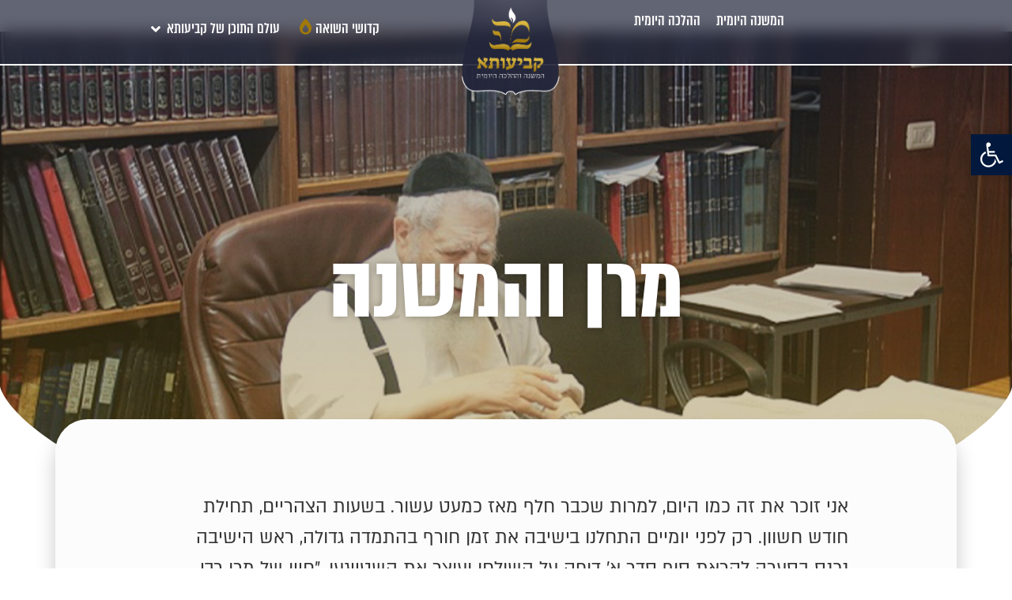

--- FILE ---
content_type: text/html; charset=UTF-8
request_url: https://kviuta.org/articles/%D7%9E%D7%A8%D7%9F-%D7%95%D7%94%D7%9E%D7%A9%D7%A0%D7%94/
body_size: 33309
content:
<!doctype html>
<html dir="rtl" lang="he-IL">
<head>
	<meta charset="UTF-8">
	<meta name="viewport" content="width=device-width, initial-scale=1">
	<link rel="profile" href="https://gmpg.org/xfn/11">
	<meta name='robots' content='index, follow, max-image-preview:large, max-snippet:-1, max-video-preview:-1' />

	<!-- This site is optimized with the Yoast SEO plugin v23.4 - https://yoast.com/wordpress/plugins/seo/ -->
	<title>מרן והמשנה - קביעותא | משנה והלכה</title>
	<link rel="canonical" href="https://kviuta.org/articles/מרן-והמשנה/" />
	<meta property="og:locale" content="he_IL" />
	<meta property="og:type" content="article" />
	<meta property="og:title" content="מרן והמשנה - קביעותא | משנה והלכה" />
	<meta property="og:url" content="https://kviuta.org/articles/מרן-והמשנה/" />
	<meta property="og:site_name" content="קביעותא | משנה והלכה" />
	<meta property="article:modified_time" content="2022-11-13T01:08:55+00:00" />
	<meta property="og:image" content="https://kviuta.org/wp-content/uploads/2022/10/מאמר-7.jpg" />
	<meta property="og:image:width" content="1080" />
	<meta property="og:image:height" content="582" />
	<meta property="og:image:type" content="image/jpeg" />
	<meta name="twitter:card" content="summary_large_image" />
	<script type="application/ld+json" class="yoast-schema-graph">{"@context":"https://schema.org","@graph":[{"@type":"WebPage","@id":"https://kviuta.org/articles/%d7%9e%d7%a8%d7%9f-%d7%95%d7%94%d7%9e%d7%a9%d7%a0%d7%94/","url":"https://kviuta.org/articles/%d7%9e%d7%a8%d7%9f-%d7%95%d7%94%d7%9e%d7%a9%d7%a0%d7%94/","name":"מרן והמשנה - קביעותא | משנה והלכה","isPartOf":{"@id":"https://kviuta.org/#website"},"primaryImageOfPage":{"@id":"https://kviuta.org/articles/%d7%9e%d7%a8%d7%9f-%d7%95%d7%94%d7%9e%d7%a9%d7%a0%d7%94/#primaryimage"},"image":{"@id":"https://kviuta.org/articles/%d7%9e%d7%a8%d7%9f-%d7%95%d7%94%d7%9e%d7%a9%d7%a0%d7%94/#primaryimage"},"thumbnailUrl":"https://kviuta.org/wp-content/uploads/2022/10/מאמר-7.jpg","datePublished":"2022-10-27T14:46:20+00:00","dateModified":"2022-11-13T01:08:55+00:00","breadcrumb":{"@id":"https://kviuta.org/articles/%d7%9e%d7%a8%d7%9f-%d7%95%d7%94%d7%9e%d7%a9%d7%a0%d7%94/#breadcrumb"},"inLanguage":"he-IL","potentialAction":[{"@type":"ReadAction","target":["https://kviuta.org/articles/%d7%9e%d7%a8%d7%9f-%d7%95%d7%94%d7%9e%d7%a9%d7%a0%d7%94/"]}]},{"@type":"ImageObject","inLanguage":"he-IL","@id":"https://kviuta.org/articles/%d7%9e%d7%a8%d7%9f-%d7%95%d7%94%d7%9e%d7%a9%d7%a0%d7%94/#primaryimage","url":"https://kviuta.org/wp-content/uploads/2022/10/מאמר-7.jpg","contentUrl":"https://kviuta.org/wp-content/uploads/2022/10/מאמר-7.jpg","width":1080,"height":582},{"@type":"BreadcrumbList","@id":"https://kviuta.org/articles/%d7%9e%d7%a8%d7%9f-%d7%95%d7%94%d7%9e%d7%a9%d7%a0%d7%94/#breadcrumb","itemListElement":[{"@type":"ListItem","position":1,"name":"דף הבית","item":"https://kviuta.org/"},{"@type":"ListItem","position":2,"name":"אין בית המדרש ללא חידוש","item":"https://kviuta.org/articles/"},{"@type":"ListItem","position":3,"name":"מרן והמשנה"}]},{"@type":"WebSite","@id":"https://kviuta.org/#website","url":"https://kviuta.org/","name":"קביעותא | משנה והלכה","description":"לימוד משנה והלכה יומית","potentialAction":[{"@type":"SearchAction","target":{"@type":"EntryPoint","urlTemplate":"https://kviuta.org/?s={search_term_string}"},"query-input":{"@type":"PropertyValueSpecification","valueRequired":true,"valueName":"search_term_string"}}],"inLanguage":"he-IL"}]}</script>
	<!-- / Yoast SEO plugin. -->


<link rel="alternate" type="application/rss+xml" title="קביעותא | משנה והלכה &laquo; פיד‏" href="https://kviuta.org/feed/" />
<link rel="alternate" type="application/rss+xml" title="קביעותא | משנה והלכה &laquo; פיד תגובות‏" href="https://kviuta.org/comments/feed/" />
<script>
window._wpemojiSettings = {"baseUrl":"https:\/\/s.w.org\/images\/core\/emoji\/15.0.3\/72x72\/","ext":".png","svgUrl":"https:\/\/s.w.org\/images\/core\/emoji\/15.0.3\/svg\/","svgExt":".svg","source":{"concatemoji":"https:\/\/kviuta.org\/wp-includes\/js\/wp-emoji-release.min.js?ver=6.6.4"}};
/*! This file is auto-generated */
!function(i,n){var o,s,e;function c(e){try{var t={supportTests:e,timestamp:(new Date).valueOf()};sessionStorage.setItem(o,JSON.stringify(t))}catch(e){}}function p(e,t,n){e.clearRect(0,0,e.canvas.width,e.canvas.height),e.fillText(t,0,0);var t=new Uint32Array(e.getImageData(0,0,e.canvas.width,e.canvas.height).data),r=(e.clearRect(0,0,e.canvas.width,e.canvas.height),e.fillText(n,0,0),new Uint32Array(e.getImageData(0,0,e.canvas.width,e.canvas.height).data));return t.every(function(e,t){return e===r[t]})}function u(e,t,n){switch(t){case"flag":return n(e,"\ud83c\udff3\ufe0f\u200d\u26a7\ufe0f","\ud83c\udff3\ufe0f\u200b\u26a7\ufe0f")?!1:!n(e,"\ud83c\uddfa\ud83c\uddf3","\ud83c\uddfa\u200b\ud83c\uddf3")&&!n(e,"\ud83c\udff4\udb40\udc67\udb40\udc62\udb40\udc65\udb40\udc6e\udb40\udc67\udb40\udc7f","\ud83c\udff4\u200b\udb40\udc67\u200b\udb40\udc62\u200b\udb40\udc65\u200b\udb40\udc6e\u200b\udb40\udc67\u200b\udb40\udc7f");case"emoji":return!n(e,"\ud83d\udc26\u200d\u2b1b","\ud83d\udc26\u200b\u2b1b")}return!1}function f(e,t,n){var r="undefined"!=typeof WorkerGlobalScope&&self instanceof WorkerGlobalScope?new OffscreenCanvas(300,150):i.createElement("canvas"),a=r.getContext("2d",{willReadFrequently:!0}),o=(a.textBaseline="top",a.font="600 32px Arial",{});return e.forEach(function(e){o[e]=t(a,e,n)}),o}function t(e){var t=i.createElement("script");t.src=e,t.defer=!0,i.head.appendChild(t)}"undefined"!=typeof Promise&&(o="wpEmojiSettingsSupports",s=["flag","emoji"],n.supports={everything:!0,everythingExceptFlag:!0},e=new Promise(function(e){i.addEventListener("DOMContentLoaded",e,{once:!0})}),new Promise(function(t){var n=function(){try{var e=JSON.parse(sessionStorage.getItem(o));if("object"==typeof e&&"number"==typeof e.timestamp&&(new Date).valueOf()<e.timestamp+604800&&"object"==typeof e.supportTests)return e.supportTests}catch(e){}return null}();if(!n){if("undefined"!=typeof Worker&&"undefined"!=typeof OffscreenCanvas&&"undefined"!=typeof URL&&URL.createObjectURL&&"undefined"!=typeof Blob)try{var e="postMessage("+f.toString()+"("+[JSON.stringify(s),u.toString(),p.toString()].join(",")+"));",r=new Blob([e],{type:"text/javascript"}),a=new Worker(URL.createObjectURL(r),{name:"wpTestEmojiSupports"});return void(a.onmessage=function(e){c(n=e.data),a.terminate(),t(n)})}catch(e){}c(n=f(s,u,p))}t(n)}).then(function(e){for(var t in e)n.supports[t]=e[t],n.supports.everything=n.supports.everything&&n.supports[t],"flag"!==t&&(n.supports.everythingExceptFlag=n.supports.everythingExceptFlag&&n.supports[t]);n.supports.everythingExceptFlag=n.supports.everythingExceptFlag&&!n.supports.flag,n.DOMReady=!1,n.readyCallback=function(){n.DOMReady=!0}}).then(function(){return e}).then(function(){var e;n.supports.everything||(n.readyCallback(),(e=n.source||{}).concatemoji?t(e.concatemoji):e.wpemoji&&e.twemoji&&(t(e.twemoji),t(e.wpemoji)))}))}((window,document),window._wpemojiSettings);
</script>
<link rel='stylesheet' id='hello-elementor-theme-style-css' href='https://kviuta.org/wp-content/themes/hello-elementor/theme.min.css?ver=3.0.1' media='all' />
<link rel='stylesheet' id='jet-menu-hello-css' href='https://kviuta.org/wp-content/plugins/jet-menu/integration/themes/hello-elementor/assets/css/style.css?ver=2.4.4' media='all' />
<link rel='stylesheet' id='rmp-elementor-form-widget-css-css' href='https://kviuta.org/wp-content/plugins/responder/assets/css/integrations/elementor/form-widget.css?ver=4.3.4' media='all' />
<style id='wp-emoji-styles-inline-css'>

	img.wp-smiley, img.emoji {
		display: inline !important;
		border: none !important;
		box-shadow: none !important;
		height: 1em !important;
		width: 1em !important;
		margin: 0 0.07em !important;
		vertical-align: -0.1em !important;
		background: none !important;
		padding: 0 !important;
	}
</style>
<link rel='stylesheet' id='wp-block-library-rtl-css' href='https://kviuta.org/wp-includes/css/dist/block-library/style-rtl.min.css?ver=6.6.4' media='all' />
<link rel='stylesheet' id='jet-engine-frontend-css' href='https://kviuta.org/wp-content/plugins/jet-engine/assets/css/frontend.css?ver=3.5.6' media='all' />
<style id='classic-theme-styles-inline-css'>
/*! This file is auto-generated */
.wp-block-button__link{color:#fff;background-color:#32373c;border-radius:9999px;box-shadow:none;text-decoration:none;padding:calc(.667em + 2px) calc(1.333em + 2px);font-size:1.125em}.wp-block-file__button{background:#32373c;color:#fff;text-decoration:none}
</style>
<style id='global-styles-inline-css'>
:root{--wp--preset--aspect-ratio--square: 1;--wp--preset--aspect-ratio--4-3: 4/3;--wp--preset--aspect-ratio--3-4: 3/4;--wp--preset--aspect-ratio--3-2: 3/2;--wp--preset--aspect-ratio--2-3: 2/3;--wp--preset--aspect-ratio--16-9: 16/9;--wp--preset--aspect-ratio--9-16: 9/16;--wp--preset--color--black: #000000;--wp--preset--color--cyan-bluish-gray: #abb8c3;--wp--preset--color--white: #ffffff;--wp--preset--color--pale-pink: #f78da7;--wp--preset--color--vivid-red: #cf2e2e;--wp--preset--color--luminous-vivid-orange: #ff6900;--wp--preset--color--luminous-vivid-amber: #fcb900;--wp--preset--color--light-green-cyan: #7bdcb5;--wp--preset--color--vivid-green-cyan: #00d084;--wp--preset--color--pale-cyan-blue: #8ed1fc;--wp--preset--color--vivid-cyan-blue: #0693e3;--wp--preset--color--vivid-purple: #9b51e0;--wp--preset--gradient--vivid-cyan-blue-to-vivid-purple: linear-gradient(135deg,rgba(6,147,227,1) 0%,rgb(155,81,224) 100%);--wp--preset--gradient--light-green-cyan-to-vivid-green-cyan: linear-gradient(135deg,rgb(122,220,180) 0%,rgb(0,208,130) 100%);--wp--preset--gradient--luminous-vivid-amber-to-luminous-vivid-orange: linear-gradient(135deg,rgba(252,185,0,1) 0%,rgba(255,105,0,1) 100%);--wp--preset--gradient--luminous-vivid-orange-to-vivid-red: linear-gradient(135deg,rgba(255,105,0,1) 0%,rgb(207,46,46) 100%);--wp--preset--gradient--very-light-gray-to-cyan-bluish-gray: linear-gradient(135deg,rgb(238,238,238) 0%,rgb(169,184,195) 100%);--wp--preset--gradient--cool-to-warm-spectrum: linear-gradient(135deg,rgb(74,234,220) 0%,rgb(151,120,209) 20%,rgb(207,42,186) 40%,rgb(238,44,130) 60%,rgb(251,105,98) 80%,rgb(254,248,76) 100%);--wp--preset--gradient--blush-light-purple: linear-gradient(135deg,rgb(255,206,236) 0%,rgb(152,150,240) 100%);--wp--preset--gradient--blush-bordeaux: linear-gradient(135deg,rgb(254,205,165) 0%,rgb(254,45,45) 50%,rgb(107,0,62) 100%);--wp--preset--gradient--luminous-dusk: linear-gradient(135deg,rgb(255,203,112) 0%,rgb(199,81,192) 50%,rgb(65,88,208) 100%);--wp--preset--gradient--pale-ocean: linear-gradient(135deg,rgb(255,245,203) 0%,rgb(182,227,212) 50%,rgb(51,167,181) 100%);--wp--preset--gradient--electric-grass: linear-gradient(135deg,rgb(202,248,128) 0%,rgb(113,206,126) 100%);--wp--preset--gradient--midnight: linear-gradient(135deg,rgb(2,3,129) 0%,rgb(40,116,252) 100%);--wp--preset--font-size--small: 13px;--wp--preset--font-size--medium: 20px;--wp--preset--font-size--large: 36px;--wp--preset--font-size--x-large: 42px;--wp--preset--spacing--20: 0.44rem;--wp--preset--spacing--30: 0.67rem;--wp--preset--spacing--40: 1rem;--wp--preset--spacing--50: 1.5rem;--wp--preset--spacing--60: 2.25rem;--wp--preset--spacing--70: 3.38rem;--wp--preset--spacing--80: 5.06rem;--wp--preset--shadow--natural: 6px 6px 9px rgba(0, 0, 0, 0.2);--wp--preset--shadow--deep: 12px 12px 50px rgba(0, 0, 0, 0.4);--wp--preset--shadow--sharp: 6px 6px 0px rgba(0, 0, 0, 0.2);--wp--preset--shadow--outlined: 6px 6px 0px -3px rgba(255, 255, 255, 1), 6px 6px rgba(0, 0, 0, 1);--wp--preset--shadow--crisp: 6px 6px 0px rgba(0, 0, 0, 1);}:where(.is-layout-flex){gap: 0.5em;}:where(.is-layout-grid){gap: 0.5em;}body .is-layout-flex{display: flex;}.is-layout-flex{flex-wrap: wrap;align-items: center;}.is-layout-flex > :is(*, div){margin: 0;}body .is-layout-grid{display: grid;}.is-layout-grid > :is(*, div){margin: 0;}:where(.wp-block-columns.is-layout-flex){gap: 2em;}:where(.wp-block-columns.is-layout-grid){gap: 2em;}:where(.wp-block-post-template.is-layout-flex){gap: 1.25em;}:where(.wp-block-post-template.is-layout-grid){gap: 1.25em;}.has-black-color{color: var(--wp--preset--color--black) !important;}.has-cyan-bluish-gray-color{color: var(--wp--preset--color--cyan-bluish-gray) !important;}.has-white-color{color: var(--wp--preset--color--white) !important;}.has-pale-pink-color{color: var(--wp--preset--color--pale-pink) !important;}.has-vivid-red-color{color: var(--wp--preset--color--vivid-red) !important;}.has-luminous-vivid-orange-color{color: var(--wp--preset--color--luminous-vivid-orange) !important;}.has-luminous-vivid-amber-color{color: var(--wp--preset--color--luminous-vivid-amber) !important;}.has-light-green-cyan-color{color: var(--wp--preset--color--light-green-cyan) !important;}.has-vivid-green-cyan-color{color: var(--wp--preset--color--vivid-green-cyan) !important;}.has-pale-cyan-blue-color{color: var(--wp--preset--color--pale-cyan-blue) !important;}.has-vivid-cyan-blue-color{color: var(--wp--preset--color--vivid-cyan-blue) !important;}.has-vivid-purple-color{color: var(--wp--preset--color--vivid-purple) !important;}.has-black-background-color{background-color: var(--wp--preset--color--black) !important;}.has-cyan-bluish-gray-background-color{background-color: var(--wp--preset--color--cyan-bluish-gray) !important;}.has-white-background-color{background-color: var(--wp--preset--color--white) !important;}.has-pale-pink-background-color{background-color: var(--wp--preset--color--pale-pink) !important;}.has-vivid-red-background-color{background-color: var(--wp--preset--color--vivid-red) !important;}.has-luminous-vivid-orange-background-color{background-color: var(--wp--preset--color--luminous-vivid-orange) !important;}.has-luminous-vivid-amber-background-color{background-color: var(--wp--preset--color--luminous-vivid-amber) !important;}.has-light-green-cyan-background-color{background-color: var(--wp--preset--color--light-green-cyan) !important;}.has-vivid-green-cyan-background-color{background-color: var(--wp--preset--color--vivid-green-cyan) !important;}.has-pale-cyan-blue-background-color{background-color: var(--wp--preset--color--pale-cyan-blue) !important;}.has-vivid-cyan-blue-background-color{background-color: var(--wp--preset--color--vivid-cyan-blue) !important;}.has-vivid-purple-background-color{background-color: var(--wp--preset--color--vivid-purple) !important;}.has-black-border-color{border-color: var(--wp--preset--color--black) !important;}.has-cyan-bluish-gray-border-color{border-color: var(--wp--preset--color--cyan-bluish-gray) !important;}.has-white-border-color{border-color: var(--wp--preset--color--white) !important;}.has-pale-pink-border-color{border-color: var(--wp--preset--color--pale-pink) !important;}.has-vivid-red-border-color{border-color: var(--wp--preset--color--vivid-red) !important;}.has-luminous-vivid-orange-border-color{border-color: var(--wp--preset--color--luminous-vivid-orange) !important;}.has-luminous-vivid-amber-border-color{border-color: var(--wp--preset--color--luminous-vivid-amber) !important;}.has-light-green-cyan-border-color{border-color: var(--wp--preset--color--light-green-cyan) !important;}.has-vivid-green-cyan-border-color{border-color: var(--wp--preset--color--vivid-green-cyan) !important;}.has-pale-cyan-blue-border-color{border-color: var(--wp--preset--color--pale-cyan-blue) !important;}.has-vivid-cyan-blue-border-color{border-color: var(--wp--preset--color--vivid-cyan-blue) !important;}.has-vivid-purple-border-color{border-color: var(--wp--preset--color--vivid-purple) !important;}.has-vivid-cyan-blue-to-vivid-purple-gradient-background{background: var(--wp--preset--gradient--vivid-cyan-blue-to-vivid-purple) !important;}.has-light-green-cyan-to-vivid-green-cyan-gradient-background{background: var(--wp--preset--gradient--light-green-cyan-to-vivid-green-cyan) !important;}.has-luminous-vivid-amber-to-luminous-vivid-orange-gradient-background{background: var(--wp--preset--gradient--luminous-vivid-amber-to-luminous-vivid-orange) !important;}.has-luminous-vivid-orange-to-vivid-red-gradient-background{background: var(--wp--preset--gradient--luminous-vivid-orange-to-vivid-red) !important;}.has-very-light-gray-to-cyan-bluish-gray-gradient-background{background: var(--wp--preset--gradient--very-light-gray-to-cyan-bluish-gray) !important;}.has-cool-to-warm-spectrum-gradient-background{background: var(--wp--preset--gradient--cool-to-warm-spectrum) !important;}.has-blush-light-purple-gradient-background{background: var(--wp--preset--gradient--blush-light-purple) !important;}.has-blush-bordeaux-gradient-background{background: var(--wp--preset--gradient--blush-bordeaux) !important;}.has-luminous-dusk-gradient-background{background: var(--wp--preset--gradient--luminous-dusk) !important;}.has-pale-ocean-gradient-background{background: var(--wp--preset--gradient--pale-ocean) !important;}.has-electric-grass-gradient-background{background: var(--wp--preset--gradient--electric-grass) !important;}.has-midnight-gradient-background{background: var(--wp--preset--gradient--midnight) !important;}.has-small-font-size{font-size: var(--wp--preset--font-size--small) !important;}.has-medium-font-size{font-size: var(--wp--preset--font-size--medium) !important;}.has-large-font-size{font-size: var(--wp--preset--font-size--large) !important;}.has-x-large-font-size{font-size: var(--wp--preset--font-size--x-large) !important;}
:where(.wp-block-post-template.is-layout-flex){gap: 1.25em;}:where(.wp-block-post-template.is-layout-grid){gap: 1.25em;}
:where(.wp-block-columns.is-layout-flex){gap: 2em;}:where(.wp-block-columns.is-layout-grid){gap: 2em;}
:root :where(.wp-block-pullquote){font-size: 1.5em;line-height: 1.6;}
</style>
<link rel='stylesheet' id='hello-elementor-css' href='https://kviuta.org/wp-content/themes/hello-elementor/style.min.css?ver=3.0.1' media='all' />
<link rel='stylesheet' id='hello-elementor-header-footer-css' href='https://kviuta.org/wp-content/themes/hello-elementor/header-footer.min.css?ver=3.0.1' media='all' />
<link rel='stylesheet' id='font-awesome-all-css' href='https://kviuta.org/wp-content/plugins/jet-menu/assets/public/lib/font-awesome/css/all.min.css?ver=5.12.0' media='all' />
<link rel='stylesheet' id='font-awesome-v4-shims-css' href='https://kviuta.org/wp-content/plugins/jet-menu/assets/public/lib/font-awesome/css/v4-shims.min.css?ver=5.12.0' media='all' />
<link rel='stylesheet' id='jet-menu-public-styles-css' href='https://kviuta.org/wp-content/plugins/jet-menu/assets/public/css/public.css?ver=2.4.4' media='all' />
<link rel='stylesheet' id='jet-popup-frontend-css' href='https://kviuta.org/wp-content/plugins/jet-popup/assets/css/jet-popup-frontend.css?ver=2.0.6' media='all' />
<link rel='stylesheet' id='elementor-frontend-css' href='https://kviuta.org/wp-content/uploads/elementor/css/custom-frontend-rtl.min.css?ver=1682327231' media='all' />
<style id='elementor-frontend-inline-css'>
.elementor-20729 .elementor-element.elementor-element-94a208a:not(.elementor-motion-effects-element-type-background), .elementor-20729 .elementor-element.elementor-element-94a208a > .elementor-motion-effects-container > .elementor-motion-effects-layer{background-image:url("https://kviuta.org/wp-content/uploads/2022/10/מאמר-7.jpg");}
</style>
<link rel='stylesheet' id='widget-spacer-css' href='https://kviuta.org/wp-content/plugins/elementor/assets/css/widget-spacer-rtl.min.css?ver=3.24.2' media='all' />
<link rel='stylesheet' id='widget-heading-css' href='https://kviuta.org/wp-content/plugins/elementor/assets/css/widget-heading-rtl.min.css?ver=3.24.2' media='all' />
<link rel='stylesheet' id='widget-icon-list-css' href='https://kviuta.org/wp-content/uploads/elementor/css/custom-widget-icon-list-rtl.min.css?ver=1726495956' media='all' />
<link rel='stylesheet' id='widget-lottie-css' href='https://kviuta.org/wp-content/plugins/elementor-pro/assets/css/widget-lottie-rtl.min.css?ver=3.24.1' media='all' />
<link rel='stylesheet' id='e-animation-shrink-css' href='https://kviuta.org/wp-content/plugins/elementor/assets/lib/animations/styles/e-animation-shrink.min.css?ver=3.24.2' media='all' />
<link rel='stylesheet' id='widget-forms-css' href='https://kviuta.org/wp-content/plugins/elementor-pro/assets/css/widget-forms-rtl.min.css?ver=3.24.1' media='all' />
<link rel='stylesheet' id='flatpickr-css' href='https://kviuta.org/wp-content/plugins/elementor/assets/lib/flatpickr/flatpickr.min.css?ver=4.1.4' media='all' />
<link rel='stylesheet' id='widget-social-icons-css' href='https://kviuta.org/wp-content/plugins/elementor/assets/css/widget-social-icons-rtl.min.css?ver=3.24.2' media='all' />
<link rel='stylesheet' id='e-apple-webkit-css' href='https://kviuta.org/wp-content/plugins/elementor/assets/css/conditionals/apple-webkit.min.css?ver=3.24.2' media='all' />
<link rel='stylesheet' id='widget-image-css' href='https://kviuta.org/wp-content/plugins/elementor/assets/css/widget-image-rtl.min.css?ver=3.24.2' media='all' />
<link rel='stylesheet' id='e-animations-css' href='https://kviuta.org/wp-content/plugins/elementor/assets/lib/animations/animations.min.css?ver=3.24.2' media='all' />
<link rel='stylesheet' id='elementor-icons-css' href='https://kviuta.org/wp-content/plugins/elementor/assets/lib/eicons/css/elementor-icons.min.css?ver=5.31.0' media='all' />
<link rel='stylesheet' id='swiper-css' href='https://kviuta.org/wp-content/plugins/elementor/assets/lib/swiper/v8/css/swiper.min.css?ver=8.4.5' media='all' />
<link rel='stylesheet' id='e-swiper-css' href='https://kviuta.org/wp-content/plugins/elementor/assets/css/conditionals/e-swiper.min.css?ver=3.24.2' media='all' />
<link rel='stylesheet' id='elementor-post-16882-css' href='https://kviuta.org/wp-content/uploads/elementor/css/post-16882.css?ver=1682327232' media='all' />
<link rel='stylesheet' id='elementor-pro-css' href='https://kviuta.org/wp-content/uploads/elementor/css/custom-pro-frontend-rtl.min.css?ver=1682327232' media='all' />
<link rel='stylesheet' id='font-awesome-5-all-css' href='https://kviuta.org/wp-content/plugins/elementor/assets/lib/font-awesome/css/all.min.css?ver=3.24.2' media='all' />
<link rel='stylesheet' id='font-awesome-4-shim-css' href='https://kviuta.org/wp-content/plugins/elementor/assets/lib/font-awesome/css/v4-shims.min.css?ver=3.24.2' media='all' />
<link rel='stylesheet' id='elementor-post-20211-css' href='https://kviuta.org/wp-content/uploads/elementor/css/post-20211.css?ver=1682327233' media='all' />
<link rel='stylesheet' id='elementor-post-187-css' href='https://kviuta.org/wp-content/uploads/elementor/css/post-187.css?ver=1727809469' media='all' />
<link rel='stylesheet' id='elementor-post-20729-css' href='https://kviuta.org/wp-content/uploads/elementor/css/post-20729.css?ver=1682328430' media='all' />
<link rel='stylesheet' id='elementor-post-20289-css' href='https://kviuta.org/wp-content/uploads/elementor/css/post-20289.css?ver=1689499033' media='all' />
<link rel='stylesheet' id='elementor-post-23681-css' href='https://kviuta.org/wp-content/uploads/elementor/css/post-23681.css?ver=1682327233' media='all' />
<link rel='stylesheet' id='pojo-a11y-css' href='https://kviuta.org/wp-content/plugins/pojo-accessibility/assets/css/style.min.css?ver=1.0.0' media='all' />
<link rel='stylesheet' id='google-fonts-1-css' href='https://fonts.googleapis.com/css?family=Bona+Nova%3A100%2C100italic%2C200%2C200italic%2C300%2C300italic%2C400%2C400italic%2C500%2C500italic%2C600%2C600italic%2C700%2C700italic%2C800%2C800italic%2C900%2C900italic&#038;display=auto&#038;subset=hebrew&#038;ver=6.6.4' media='all' />
<link rel='stylesheet' id='elementor-icons-shared-0-css' href='https://kviuta.org/wp-content/plugins/elementor/assets/lib/font-awesome/css/fontawesome.min.css?ver=5.15.3' media='all' />
<link rel='stylesheet' id='elementor-icons-fa-solid-css' href='https://kviuta.org/wp-content/plugins/elementor/assets/lib/font-awesome/css/solid.min.css?ver=5.15.3' media='all' />
<link rel='stylesheet' id='elementor-icons-fa-brands-css' href='https://kviuta.org/wp-content/plugins/elementor/assets/lib/font-awesome/css/brands.min.css?ver=5.15.3' media='all' />
<link rel="preconnect" href="https://fonts.gstatic.com/" crossorigin><script src="https://kviuta.org/wp-includes/js/jquery/jquery.min.js?ver=3.7.1" id="jquery-core-js"></script>
<script src="https://kviuta.org/wp-includes/js/jquery/jquery-migrate.min.js?ver=3.4.1" id="jquery-migrate-js"></script>
<script src="https://kviuta.org/wp-includes/js/underscore.min.js?ver=1.13.4" id="underscore-js"></script>
<script id="rmp-ajax-js-js-extra">
var RMP_AJAX_LOCALS = {"ajaxUrl":"https:\/\/kviuta.org\/wp-admin\/admin-ajax.php?page=Responder_PluginSettings","_nonce":"0300720b5e","direction":"rtl"};
</script>
<script src="https://kviuta.org/wp-content/plugins/responder/assets/js/ajax.js?ver=4.3.4" id="rmp-ajax-js-js"></script>
<script src="https://kviuta.org/wp-content/plugins/responder/assets/js/integrations/elementor/form-widget.js?ver=4.3.4" id="rmp-elementor-form-widget-js-js"></script>
<script src="https://kviuta.org/wp-content/plugins/elementor/assets/lib/font-awesome/js/v4-shims.min.js?ver=3.24.2" id="font-awesome-4-shim-js"></script>
<link rel="https://api.w.org/" href="https://kviuta.org/wp-json/" /><link rel="alternate" title="JSON" type="application/json" href="https://kviuta.org/wp-json/wp/v2/articles/21924" /><link rel="EditURI" type="application/rsd+xml" title="RSD" href="https://kviuta.org/xmlrpc.php?rsd" />
<meta name="generator" content="WordPress 6.6.4" />
<link rel='shortlink' href='https://kviuta.org/?p=21924' />
<link rel="alternate" title="oEmbed (JSON)" type="application/json+oembed" href="https://kviuta.org/wp-json/oembed/1.0/embed?url=https%3A%2F%2Fkviuta.org%2Farticles%2F%25d7%259e%25d7%25a8%25d7%259f-%25d7%2595%25d7%2594%25d7%259e%25d7%25a9%25d7%25a0%25d7%2594%2F" />
<link rel="alternate" title="oEmbed (XML)" type="text/xml+oembed" href="https://kviuta.org/wp-json/oembed/1.0/embed?url=https%3A%2F%2Fkviuta.org%2Farticles%2F%25d7%259e%25d7%25a8%25d7%259f-%25d7%2595%25d7%2594%25d7%259e%25d7%25a9%25d7%25a0%25d7%2594%2F&#038;format=xml" />
<meta name="generator" content="Elementor 3.24.2; features: additional_custom_breakpoints; settings: css_print_method-external, google_font-enabled, font_display-auto">
<style type="text/css">
#pojo-a11y-toolbar .pojo-a11y-toolbar-toggle a{ background-color: #02193d;	color: #ffffff;}
#pojo-a11y-toolbar .pojo-a11y-toolbar-overlay, #pojo-a11y-toolbar .pojo-a11y-toolbar-overlay ul.pojo-a11y-toolbar-items.pojo-a11y-links{ border-color: #02193d;}
body.pojo-a11y-focusable a:focus{ outline-style: solid !important;	outline-width: 1px !important;	outline-color: #FF0000 !important;}
#pojo-a11y-toolbar{ top: 170px !important;}
#pojo-a11y-toolbar .pojo-a11y-toolbar-overlay{ background-color: #ffffff;}
#pojo-a11y-toolbar .pojo-a11y-toolbar-overlay ul.pojo-a11y-toolbar-items li.pojo-a11y-toolbar-item a, #pojo-a11y-toolbar .pojo-a11y-toolbar-overlay p.pojo-a11y-toolbar-title{ color: #333333;}
#pojo-a11y-toolbar .pojo-a11y-toolbar-overlay ul.pojo-a11y-toolbar-items li.pojo-a11y-toolbar-item a.active{ background-color: #4054b2;	color: #ffffff;}
@media (max-width: 767px) { #pojo-a11y-toolbar { top: 50px !important; } }</style>			<style>
				.e-con.e-parent:nth-of-type(n+4):not(.e-lazyloaded):not(.e-no-lazyload),
				.e-con.e-parent:nth-of-type(n+4):not(.e-lazyloaded):not(.e-no-lazyload) * {
					background-image: none !important;
				}
				@media screen and (max-height: 1024px) {
					.e-con.e-parent:nth-of-type(n+3):not(.e-lazyloaded):not(.e-no-lazyload),
					.e-con.e-parent:nth-of-type(n+3):not(.e-lazyloaded):not(.e-no-lazyload) * {
						background-image: none !important;
					}
				}
				@media screen and (max-height: 640px) {
					.e-con.e-parent:nth-of-type(n+2):not(.e-lazyloaded):not(.e-no-lazyload),
					.e-con.e-parent:nth-of-type(n+2):not(.e-lazyloaded):not(.e-no-lazyload) * {
						background-image: none !important;
					}
				}
			</style>
			<link rel="icon" href="https://kviuta.org/wp-content/uploads/2020/11/cropped-לוגו-צבעוני@4x-32x32.png" sizes="32x32" />
<link rel="icon" href="https://kviuta.org/wp-content/uploads/2020/11/cropped-לוגו-צבעוני@4x-192x192.png" sizes="192x192" />
<link rel="apple-touch-icon" href="https://kviuta.org/wp-content/uploads/2020/11/cropped-לוגו-צבעוני@4x-180x180.png" />
<meta name="msapplication-TileImage" content="https://kviuta.org/wp-content/uploads/2020/11/cropped-לוגו-צבעוני@4x-270x270.png" />
</head>
<body class="rtl articles-template-default single single-articles postid-21924 jet-desktop-menu-active elementor-default elementor-kit-16882 elementor-page-20729">


<a class="skip-link screen-reader-text" href="#content">דלג לתוכן</a>

		<div data-elementor-type="header" data-elementor-id="20211" class="elementor elementor-20211 elementor-location-header" data-elementor-post-type="elementor_library">
			<div class="elementor-element elementor-element-a8473a2 e-con-full elementor-hidden-mobile e-flex e-con e-parent" data-id="a8473a2" data-element_type="container" data-settings="{&quot;background_background&quot;:&quot;classic&quot;,&quot;position&quot;:&quot;fixed&quot;,&quot;background_motion_fx_motion_fx_scrolling&quot;:&quot;yes&quot;,&quot;motion_fx_motion_fx_scrolling&quot;:&quot;yes&quot;,&quot;jet_parallax_layout_list&quot;:[],&quot;sticky&quot;:&quot;top&quot;,&quot;sticky_effects_offset&quot;:100,&quot;background_motion_fx_devices&quot;:[&quot;widescreen&quot;,&quot;desktop&quot;,&quot;laptop&quot;,&quot;tablet_extra&quot;,&quot;tablet&quot;,&quot;mobile_extra&quot;,&quot;mobile&quot;],&quot;motion_fx_devices&quot;:[&quot;widescreen&quot;,&quot;desktop&quot;,&quot;laptop&quot;,&quot;tablet_extra&quot;,&quot;tablet&quot;,&quot;mobile_extra&quot;,&quot;mobile&quot;],&quot;sticky_on&quot;:[&quot;widescreen&quot;,&quot;desktop&quot;,&quot;laptop&quot;,&quot;tablet_extra&quot;,&quot;tablet&quot;,&quot;mobile_extra&quot;,&quot;mobile&quot;],&quot;sticky_offset&quot;:0}">
		<div class="elementor-element elementor-element-2a1e084 e-con-full elementor-hidden-mobile e-flex e-con e-parent" data-id="2a1e084" data-element_type="container" data-settings="{&quot;jet_parallax_layout_list&quot;:[]}">
				<div class="elementor-element elementor-element-299b480 elementor-widget elementor-widget-jet-mega-menu" data-id="299b480" data-element_type="widget" data-widget_type="jet-mega-menu.default">
				<div class="elementor-widget-container">
			<div class="menu-%d7%aa%d7%a4%d7%a8%d7%99%d7%98-%d7%97%d7%93%d7%a9-2022-%d7%90-container"><div class="jet-menu-container"><div class="jet-menu-inner"><ul class="jet-menu jet-menu--animation-type-fade jet-menu--roll-up"><li id="jet-menu-item-20865" class="MISHNA jet-menu-item jet-menu-item-type-custom jet-menu-item-object-custom jet-has-roll-up jet-simple-menu-item jet-regular-item jet-menu-item-20865"><a href="#popup-menu-anchor" class="top-level-link"><div class="jet-menu-item-wrapper"><div class="jet-menu-title">המשנה היומית</div></div></a></li>
<li id="jet-menu-item-20866" class="jet-menu-item jet-menu-item-type-custom jet-menu-item-object-custom jet-has-roll-up jet-simple-menu-item jet-regular-item jet-menu-item-20866"><a href="#popup-menu-anchor2" class="top-level-link"><div class="jet-menu-item-wrapper"><div class="jet-menu-title">ההלכה היומית</div></div></a></li>
</ul></div></div></div>		</div>
				</div>
				</div>
		<a class="elementor-element elementor-element-f1392d3 e-con-full elementor-hidden-mobile e-flex e-con e-parent" data-id="f1392d3" data-element_type="container" data-settings="{&quot;background_background&quot;:&quot;classic&quot;,&quot;motion_fx_motion_fx_scrolling&quot;:&quot;yes&quot;,&quot;motion_fx_scale_speed&quot;:{&quot;unit&quot;:&quot;px&quot;,&quot;size&quot;:2,&quot;sizes&quot;:[]},&quot;motion_fx_scale_range&quot;:{&quot;unit&quot;:&quot;%&quot;,&quot;size&quot;:&quot;&quot;,&quot;sizes&quot;:{&quot;start&quot;:0,&quot;end&quot;:34}},&quot;jet_parallax_layout_list&quot;:[],&quot;motion_fx_scale_effect&quot;:&quot;yes&quot;,&quot;motion_fx_scale_direction&quot;:&quot;out-in&quot;,&quot;motion_fx_devices&quot;:[&quot;widescreen&quot;,&quot;desktop&quot;,&quot;laptop&quot;,&quot;tablet_extra&quot;,&quot;tablet&quot;,&quot;mobile_extra&quot;,&quot;mobile&quot;]}" href="https://kviuta.org/">
				<div class="elementor-element elementor-element-4afeb92 elementor-widget elementor-widget-image" data-id="4afeb92" data-element_type="widget" data-settings="{&quot;motion_fx_motion_fx_scrolling&quot;:&quot;yes&quot;,&quot;motion_fx_devices&quot;:[&quot;widescreen&quot;,&quot;desktop&quot;,&quot;laptop&quot;,&quot;tablet_extra&quot;,&quot;tablet&quot;,&quot;mobile_extra&quot;,&quot;mobile&quot;]}" data-widget_type="image.default">
				<div class="elementor-widget-container">
													<img width="1134" height="1150" src="https://kviuta.org/wp-content/uploads/2022/05/לוגו-צורני-3.png" class="attachment-full size-full wp-image-23181" alt="" srcset="https://kviuta.org/wp-content/uploads/2022/05/לוגו-צורני-3.png 1134w, https://kviuta.org/wp-content/uploads/2022/05/לוגו-צורני-3-296x300.png 296w, https://kviuta.org/wp-content/uploads/2022/05/לוגו-צורני-3-1010x1024.png 1010w, https://kviuta.org/wp-content/uploads/2022/05/לוגו-צורני-3-768x779.png 768w" sizes="(max-width: 1134px) 100vw, 1134px" />													</div>
				</div>
				</a>
		<div class="elementor-element elementor-element-704db75 e-con-full e-flex e-con e-parent" data-id="704db75" data-element_type="container" data-settings="{&quot;jet_parallax_layout_list&quot;:[]}">
				<div class="elementor-element elementor-element-81eb2e2 elementor-widget elementor-widget-jet-mega-menu" data-id="81eb2e2" data-element_type="widget" data-widget_type="jet-mega-menu.default">
				<div class="elementor-widget-container">
			<div class="menu-%d7%aa%d7%a4%d7%a8%d7%99%d7%98-%d7%97%d7%93%d7%a9-2022-%d7%91-container"><div class="jet-menu-container"><div class="jet-menu-inner"><ul class="jet-menu jet-menu--animation-type-fade jet-menu--roll-up"><li id="jet-menu-item-23226" class="jet-menu-item jet-menu-item-type-post_type jet-menu-item-object-page jet-has-roll-up jet-simple-menu-item jet-regular-item jet-menu-item-23226"><a href="https://kviuta.org/%d7%90%d7%a8%d7%9b%d7%99%d7%95%d7%9f-%d7%a7%d7%93%d7%95%d7%a9%d7%99-%d7%94%d7%a9%d7%95%d7%90%d7%94/" class="top-level-link"><div class="jet-menu-item-wrapper"><i class='jet-menu-icon fa fa-burn'></i><div class="jet-menu-title">קדושי השואה</div></div></a></li>
<li id="jet-menu-item-23228" class="jet-menu-item jet-menu-item-type-post_type jet-menu-item-object-page jet-menu-item-has-children jet-has-roll-up jet-simple-menu-item jet-regular-item jet-menu-item-23228"><a href="https://kviuta.org/%d7%a2%d7%95%d7%9c%d7%9d-%d7%94%d7%aa%d7%95%d7%9b%d7%9f-%d7%a9%d7%9c-%d7%a7%d7%91%d7%99%d7%a2%d7%95%d7%aa%d7%90/" class="top-level-link"><div class="jet-menu-item-wrapper"><div class="jet-menu-title">עולם התוכן של קביעותא</div><i class="jet-dropdown-arrow fa fa-angle-down"></i></div></a>
<ul  class="jet-sub-menu">
	<li id="jet-menu-item-23197" class="jet-menu-item jet-menu-item-type-post_type jet-menu-item-object-page jet-has-roll-up jet-simple-menu-item jet-regular-item jet-menu-item-23197 jet-sub-menu-item"><a href="https://kviuta.org/%d7%a2%d7%95%d7%9c%d7%9d-%d7%94%d7%aa%d7%95%d7%9b%d7%9f-%d7%a9%d7%9c-%d7%a7%d7%91%d7%99%d7%a2%d7%95%d7%aa%d7%90/" class="sub-level-link"><div class="jet-menu-item-wrapper"><div class="jet-menu-title">עולם התוכן של קביעותא</div></div></a></li>
	<li id="jet-menu-item-20867" class="jet-menu-item jet-menu-item-type-custom jet-menu-item-object-custom jet-has-roll-up jet-simple-menu-item jet-regular-item jet-menu-item-20867 jet-sub-menu-item"><a href="https://www.matara.pro/nedarimplus/Forms/907.html?MasofId=&#038;ClientId=&#038;Zeout=&#038;Version=7" class="sub-level-link"><div class="jet-menu-item-wrapper"><div class="jet-menu-title">מבחנים</div></div></a></li>
	<li id="jet-menu-item-23196" class="jet-menu-item jet-menu-item-type-post_type jet-menu-item-object-page jet-has-roll-up jet-simple-menu-item jet-regular-item jet-menu-item-23196 jet-sub-menu-item"><a href="https://kviuta.org/%d7%a9%d7%99%d7%a2%d7%95%d7%a8%d7%99%d7%9d-%d7%95%d7%a8%d7%91%d7%a0%d7%99%d7%9d/" class="sub-level-link"><div class="jet-menu-item-wrapper"><div class="jet-menu-title">שיעורים ורבנים</div></div></a></li>
	<li id="jet-menu-item-23227" class="jet-menu-item jet-menu-item-type-post_type jet-menu-item-object-page jet-has-roll-up jet-simple-menu-item jet-regular-item jet-menu-item-23227 jet-sub-menu-item"><a href="https://kviuta.org/%d7%90%d7%a8%d7%9b%d7%99%d7%95%d7%9f-%d7%94%d7%9c%d7%99%d7%9e%d7%95%d7%93-%d7%94%d7%99%d7%95%d7%9e%d7%99/" class="sub-level-link"><div class="jet-menu-item-wrapper"><div class="jet-menu-title">ארכיון הלימוד היומי</div></div></a></li>
	<li id="jet-menu-item-22091" class="jet-menu-item jet-menu-item-type-custom jet-menu-item-object-custom jet-has-roll-up jet-simple-menu-item jet-regular-item jet-menu-item-22091 jet-sub-menu-item"><a href="https://kviuta.org/%d7%90%d7%a8%d7%9b%d7%99%d7%95%d7%9f-%d7%9e%d7%90%d7%9e%d7%a8%d7%99%d7%9d/" class="sub-level-link"><div class="jet-menu-item-wrapper"><div class="jet-menu-title">מאמרים</div></div></a></li>
	<li id="jet-menu-item-23198" class="jet-menu-item jet-menu-item-type-post_type jet-menu-item-object-page jet-has-roll-up jet-simple-menu-item jet-regular-item jet-menu-item-23198 jet-sub-menu-item"><a href="https://kviuta.org/%d7%90%d7%95%d7%93%d7%95%d7%aa/" class="sub-level-link"><div class="jet-menu-item-wrapper"><div class="jet-menu-title">אודות</div></div></a></li>
</ul>
</li>
</ul></div></div></div>		</div>
				</div>
				</div>
				</div>
		<div class="elementor-element elementor-element-99f9a3c e-con-full e-flex e-con e-parent" data-id="99f9a3c" data-element_type="container" data-settings="{&quot;jet_parallax_layout_list&quot;:[]}">
		<div class="elementor-element elementor-element-d169774 e-con-full e-flex e-con e-parent" data-id="d169774" data-element_type="container" data-settings="{&quot;jet_parallax_layout_list&quot;:[]}">
				</div>
				</div>
		<div class="elementor-element elementor-element-ad17d5c e-con-full elementor-hidden-widescreen elementor-hidden-desktop elementor-hidden-laptop elementor-hidden-tablet_extra elementor-hidden-tablet elementor-hidden-mobile_extra e-flex e-con e-parent" data-id="ad17d5c" data-element_type="container" data-settings="{&quot;background_background&quot;:&quot;classic&quot;,&quot;jet_parallax_layout_list&quot;:[]}">
		<div class="elementor-element elementor-element-92ba0d9 e-con-full e-flex e-con e-parent" data-id="92ba0d9" data-element_type="container" data-settings="{&quot;jet_parallax_layout_list&quot;:[]}">
				<div class="elementor-element elementor-element-94a35e4 elementor-nav-menu__align-center elementor-nav-menu--stretch elementor-nav-menu__text-align-center elementor-nav-menu--dropdown-tablet elementor-nav-menu--toggle elementor-nav-menu--burger elementor-widget elementor-widget-nav-menu" data-id="94a35e4" data-element_type="widget" data-settings="{&quot;full_width&quot;:&quot;stretch&quot;,&quot;layout&quot;:&quot;horizontal&quot;,&quot;submenu_icon&quot;:{&quot;value&quot;:&quot;&lt;i class=\&quot;fas fa-caret-down\&quot;&gt;&lt;\/i&gt;&quot;,&quot;library&quot;:&quot;fa-solid&quot;},&quot;toggle&quot;:&quot;burger&quot;}" data-widget_type="nav-menu.default">
				<div class="elementor-widget-container">
						<nav aria-label="תפריט" class="elementor-nav-menu--main elementor-nav-menu__container elementor-nav-menu--layout-horizontal e--pointer-underline e--animation-fade">
				<ul id="menu-1-94a35e4" class="elementor-nav-menu"><li class="menu-item menu-item-type-post_type menu-item-object-page menu-item-21946"><a href="https://kviuta.org/?page_id=20189" class="elementor-item">המשנה היומית</a></li>
<li class="menu-item menu-item-type-post_type menu-item-object-page menu-item-21945"><a href="https://kviuta.org/%d7%94%d7%94%d7%9c%d7%9b%d7%94-%d7%94%d7%99%d7%95%d7%9e%d7%99%d7%aa/" class="elementor-item">ההלכה היומית</a></li>
<li class="menu-item menu-item-type-post_type menu-item-object-page menu-item-21936"><a href="https://kviuta.org/%d7%90%d7%a8%d7%9b%d7%99%d7%95%d7%9f-%d7%a7%d7%93%d7%95%d7%a9%d7%99-%d7%94%d7%a9%d7%95%d7%90%d7%94/" class="elementor-item">ארכיון קדושי השואה</a></li>
<li class="menu-item menu-item-type-post_type menu-item-object-page menu-item-21943"><a href="https://kviuta.org/%d7%9e%d7%90%d7%9e%d7%a8%d7%99%d7%9d/" class="elementor-item">מאמרים</a></li>
<li class="menu-item menu-item-type-post_type menu-item-object-page menu-item-has-children menu-item-21937"><a href="https://kviuta.org/%d7%90%d7%95%d7%93%d7%95%d7%aa/" class="elementor-item">אודות</a>
<ul class="sub-menu elementor-nav-menu--dropdown">
	<li class="menu-item menu-item-type-post_type menu-item-object-page menu-item-21938"><a href="https://kviuta.org/%d7%90%d7%a8%d7%9b%d7%99%d7%95%d7%9f-%d7%aa%d7%9e%d7%95%d7%a0%d7%95%d7%aa/" class="elementor-sub-item">ארכיון תמונות</a></li>
	<li class="menu-item menu-item-type-post_type menu-item-object-page menu-item-21939"><a href="https://kviuta.org/%d7%9e%d7%91%d7%97%d7%a0%d7%99%d7%9d/" class="elementor-sub-item">מבחנים</a></li>
	<li class="menu-item menu-item-type-post_type menu-item-object-page menu-item-21940"><a href="https://kviuta.org/%d7%98%d7%a4%d7%a1%d7%99%d7%9d-%d7%9c%d7%94%d7%95%d7%a8%d7%93%d7%94-2/" class="elementor-sub-item">טפסים להורדה</a></li>
	<li class="menu-item menu-item-type-post_type menu-item-object-page menu-item-21941"><a href="https://kviuta.org/%d7%a2%d7%9c%d7%95%d7%a0%d7%99-%d7%a7%d7%91%d7%99%d7%a2%d7%95%d7%aa%d7%90-2/" class="elementor-sub-item">עלוני קביעותא</a></li>
	<li class="menu-item menu-item-type-post_type menu-item-object-page menu-item-21942"><a href="https://kviuta.org/%d7%9c%d7%95%d7%97%d7%95%d7%aa-2/" class="elementor-sub-item">לוחות</a></li>
</ul>
</li>
</ul>			</nav>
					<div class="elementor-menu-toggle" role="button" tabindex="0" aria-label="כפתור פתיחת תפריט" aria-expanded="false">
			<i aria-hidden="true" role="presentation" class="elementor-menu-toggle__icon--open eicon-menu-bar"></i><i aria-hidden="true" role="presentation" class="elementor-menu-toggle__icon--close eicon-close"></i>			<span class="elementor-screen-only">תפריט</span>
		</div>
					<nav class="elementor-nav-menu--dropdown elementor-nav-menu__container" aria-hidden="true">
				<ul id="menu-2-94a35e4" class="elementor-nav-menu"><li class="menu-item menu-item-type-post_type menu-item-object-page menu-item-21946"><a href="https://kviuta.org/?page_id=20189" class="elementor-item" tabindex="-1">המשנה היומית</a></li>
<li class="menu-item menu-item-type-post_type menu-item-object-page menu-item-21945"><a href="https://kviuta.org/%d7%94%d7%94%d7%9c%d7%9b%d7%94-%d7%94%d7%99%d7%95%d7%9e%d7%99%d7%aa/" class="elementor-item" tabindex="-1">ההלכה היומית</a></li>
<li class="menu-item menu-item-type-post_type menu-item-object-page menu-item-21936"><a href="https://kviuta.org/%d7%90%d7%a8%d7%9b%d7%99%d7%95%d7%9f-%d7%a7%d7%93%d7%95%d7%a9%d7%99-%d7%94%d7%a9%d7%95%d7%90%d7%94/" class="elementor-item" tabindex="-1">ארכיון קדושי השואה</a></li>
<li class="menu-item menu-item-type-post_type menu-item-object-page menu-item-21943"><a href="https://kviuta.org/%d7%9e%d7%90%d7%9e%d7%a8%d7%99%d7%9d/" class="elementor-item" tabindex="-1">מאמרים</a></li>
<li class="menu-item menu-item-type-post_type menu-item-object-page menu-item-has-children menu-item-21937"><a href="https://kviuta.org/%d7%90%d7%95%d7%93%d7%95%d7%aa/" class="elementor-item" tabindex="-1">אודות</a>
<ul class="sub-menu elementor-nav-menu--dropdown">
	<li class="menu-item menu-item-type-post_type menu-item-object-page menu-item-21938"><a href="https://kviuta.org/%d7%90%d7%a8%d7%9b%d7%99%d7%95%d7%9f-%d7%aa%d7%9e%d7%95%d7%a0%d7%95%d7%aa/" class="elementor-sub-item" tabindex="-1">ארכיון תמונות</a></li>
	<li class="menu-item menu-item-type-post_type menu-item-object-page menu-item-21939"><a href="https://kviuta.org/%d7%9e%d7%91%d7%97%d7%a0%d7%99%d7%9d/" class="elementor-sub-item" tabindex="-1">מבחנים</a></li>
	<li class="menu-item menu-item-type-post_type menu-item-object-page menu-item-21940"><a href="https://kviuta.org/%d7%98%d7%a4%d7%a1%d7%99%d7%9d-%d7%9c%d7%94%d7%95%d7%a8%d7%93%d7%94-2/" class="elementor-sub-item" tabindex="-1">טפסים להורדה</a></li>
	<li class="menu-item menu-item-type-post_type menu-item-object-page menu-item-21941"><a href="https://kviuta.org/%d7%a2%d7%9c%d7%95%d7%a0%d7%99-%d7%a7%d7%91%d7%99%d7%a2%d7%95%d7%aa%d7%90-2/" class="elementor-sub-item" tabindex="-1">עלוני קביעותא</a></li>
	<li class="menu-item menu-item-type-post_type menu-item-object-page menu-item-21942"><a href="https://kviuta.org/%d7%9c%d7%95%d7%97%d7%95%d7%aa-2/" class="elementor-sub-item" tabindex="-1">לוחות</a></li>
</ul>
</li>
</ul>			</nav>
				</div>
				</div>
				</div>
		<div class="elementor-element elementor-element-584f807 e-con-full e-flex e-con e-parent" data-id="584f807" data-element_type="container" data-settings="{&quot;background_background&quot;:&quot;classic&quot;,&quot;jet_parallax_layout_list&quot;:[]}">
				<div class="elementor-element elementor-element-07d0134 elementor-widget elementor-widget-image" data-id="07d0134" data-element_type="widget" data-widget_type="image.default">
				<div class="elementor-widget-container">
														<a href="https://kviuta.org/">
							<img width="800" height="800" src="https://kviuta.org/wp-content/uploads/2022/05/לוגו-שחור@4x-1024x1024.jpg" class="attachment-large size-large wp-image-20572" alt="" srcset="https://kviuta.org/wp-content/uploads/2022/05/לוגו-שחור@4x-1024x1024.jpg 1024w, https://kviuta.org/wp-content/uploads/2022/05/לוגו-שחור@4x-300x300.jpg 300w, https://kviuta.org/wp-content/uploads/2022/05/לוגו-שחור@4x-150x150.jpg 150w, https://kviuta.org/wp-content/uploads/2022/05/לוגו-שחור@4x-768x768.jpg 768w, https://kviuta.org/wp-content/uploads/2022/05/לוגו-שחור@4x.jpg 1134w" sizes="(max-width: 800px) 100vw, 800px" />								</a>
													</div>
				</div>
				</div>
		<div class="elementor-element elementor-element-5648ff8 e-con-full e-flex e-con e-parent" data-id="5648ff8" data-element_type="container" data-settings="{&quot;jet_parallax_layout_list&quot;:[]}">
				</div>
				</div>
				</div>
				<div data-elementor-type="single-post" data-elementor-id="20729" class="elementor elementor-20729 elementor-location-single post-21924 articles type-articles status-publish has-post-thumbnail hentry" data-elementor-post-type="elementor_library">
			<div class="elementor-element elementor-element-94a208a e-flex e-con-boxed e-con e-parent" data-id="94a208a" data-element_type="container" data-settings="{&quot;background_background&quot;:&quot;classic&quot;,&quot;shape_divider_bottom&quot;:&quot;curve&quot;,&quot;shape_divider_bottom_negative&quot;:&quot;yes&quot;,&quot;jet_parallax_layout_list&quot;:[]}">
					<div class="e-con-inner">
				<div class="elementor-shape elementor-shape-bottom" data-negative="true">
			<svg xmlns="http://www.w3.org/2000/svg" viewBox="0 0 1000 100" preserveAspectRatio="none">
	<path class="elementor-shape-fill" d="M500,97C126.7,96.3,0.8,19.8,0,0v100l1000,0V1C1000,19.4,873.3,97.8,500,97z"/>
</svg>		</div>
				<div class="elementor-element elementor-element-b36cd89 elementor-widget elementor-widget-heading" data-id="b36cd89" data-element_type="widget" data-widget_type="heading.default">
				<div class="elementor-widget-container">
			<h2 class="elementor-heading-title elementor-size-default">מרן והמשנה</h2>		</div>
				</div>
					</div>
				</div>
		<div class="elementor-element elementor-element-5df2ea9 e-flex e-con-boxed e-con e-parent" data-id="5df2ea9" data-element_type="container" data-settings="{&quot;jet_parallax_layout_list&quot;:[]}">
					<div class="e-con-inner">
				<div class="elementor-element elementor-element-31c1fb2 elementor-widget elementor-widget-text-editor" data-id="31c1fb2" data-element_type="widget" data-widget_type="text-editor.default">
				<div class="elementor-widget-container">
							<p><span style="font-weight: 400">אני זוכר את זה כמו היום, למרות שכבר חלף מאז כמעט עשור. בשעות הצהריים, תחילת חודש חשוון. רק לפני יומיים התחלנו בישיבה את זמן חורף בהתמדה גדולה, ראש הישיבה נכנס בסערה לקראת סוף סדר א' דופק על השולחן ועוצר את השטייגען, &quot;חייו של מרן רבי חיים עובדיה יוסף בן ג'ורג'יה נמצאים בסכנה&quot;. נעמדנו מייד לומר פרקי תהילים בבכי ובתחנונים, אך משמים נגזרה הגזירה וכעבור שעה קצרה התקבלה הבשורה המרה – &quot;הרב עובדיה כבר נפטר&quot;.</span></p>
<p><span style="font-weight: 400">הצטופפתי יחד עם עוד אלפים רבים, בסמטאות המובילות לישיבת 'פורת יוסף'. המקום המה מאדם. לידי, על המרצפות השבורות של פאתי שכונת גאולה, עמד אברך כולל עם גמרא עבה וקובץ מפרשים תחובים מתחת לבית השחי, חולצתו הייתה קרועה, בכיו חרישי, אבלו היה אמיתי. לימינו עמד יהודי עם חולצה שחורה גם כן קרועה, מיטב את הכיפה הלבנה לראשו ומנגב בחשאי את הדמעות שזלגו מעיניו. מצד שמאל על גרם המדרגות ישבו שניים בחברותא ולמדו בקול נשנק מתוך &quot;חזון עובדיה&quot;.</span></p>
<figure id="attachment_21926" aria-describedby="caption-attachment-21926" style="width: 398px" class="wp-caption aligncenter"><img class=" wp-image-21926" src="https://kviuta.org/wp-content/uploads/2022/10/הרב-עובדיה-קרדיט-לעמ-עמוס-בן-גרשום-197x300.jpg" alt="" width="398" height="606" /><figcaption id="caption-attachment-21926" class="wp-caption-text">צילום: עמוס בן גרשם, לע&quot;מ</figcaption></figure>
<p><span style="font-weight: 400">עם ישראל על כל גווניו ורבדיו ביכה את האבדה הגדולה, על מדרגות האבן של ישיבת פורת יוסף הוותיקה עם כיפת האבן לראשה, עמדו ראשי ישיבות וגדולי תורה. ברחוב ממולם בתוך האמבולנס, שכנה המיטה הטהורה ומסביבה אלפים רבים שליבם רטט ופעם בחוזקה. הם מנסים להגיע קרוב – לאחוז בפעם האחרונה בשולי גלימתו הזהובה של הרב עובדיה. מסביבם עוד מעגלים, מסות של אנשים, שכבות על גבי שכבות בכל הרחובות. כולם ביקשו לחלוק כבוד אחרון, להתבשם עוד פעם אחת ממאור התורה, הסתופפות אחרונה בצילו של ענק הדורות שהחזיר עטרה ליושנה.</span></p>
<p><span style="font-weight: 400">בניו של מרן הספידו אותו בגעיה. מערכת ההגברה קרסה, אבל ההספדים לא פסקו לרגע. בכל מקום בין מאות האלפים התגודדו יחדיו קבוצות קטנות של אנשים וסיפרו, איך מרן – הריהם כפרת משכבו – השפיע על חייהם. </span></p>
<p style="text-align: center"><b>***</b></p>
<p><span style="font-weight: 400">אדרתו הרוממה של מרן רבינו בעל &quot;יביע אומר&quot; זי&quot;ע חפפה על כל חלקי האומה, בני התורה ובעלי הבתים, תלמידי הישיבות והעם שבשדות. מרום גדלותו בתורה וכח הפסיקה שלו, הצמיח דורות של רבנים, דיינים ותלמידי חכמים, והחזיר את עטרת בני עדות המזרח לתפארתה. משם גם ידע לרדת להמונים, להשפיע בדרכי נועם ובדברי אגדה. במעברות העולים ובשכונות הפריפריה, להעביר את הילדים לתלמודי תורה, בתי יעקב וישיבות קדושות. </span></p>
<p><span style="font-weight: 400">מרן זצ&quot;ל שכל ימיו הגה בתורה בהתמדה בלתי רגילה ראה חובה קדושה, בפעילות להחזרת העולים מארצות ערב וצפון אפריקה לצור מחצבתם ומורשת בית אבא. הוא לא אווה להסתפק בהרבצת תורה לתלמידי חכמים ובני ישיבה, אלא היה טורח כל ימיו לחרוש את הארץ מדן ועד אילת. הוא היה מגיע לבתי כנסת בכל שכונה רחוקה או מושב נידח, מוסר שיעורים בפני אלף אנשים או מאה ולא נרתע אפילו אם התקבצו רק עשרה.</span></p>
<p style="text-align: center"><b>***</b></p>
<p><span style="font-weight: 400">לפני כחמישים שנה יזם הגאון ר' שלמה שטנצל זצ&quot;ל יו&quot;ר ארגון קביעותא, חידון ארצי לנערי ישראל מכל החוגים בשם – &quot;אלוף המשנה&quot;. בשנת תש&quot;מ נערך מעמד גדול לגמר החידון. מרן הרב עובדיה זצוק&quot;ל שכיהן אז כרב הראשי והראשון לציון היה אורח הכבוד. בתיעוד מיוחד שנשאר מאותם ימים (<a href="https://youtu.be/MzYWTftrz2c">עלה השבוע גם לערוץ של קביעותא</a>), ניתן לראות את ההתרגשות הרבה שאופפת את הילדים והנערים כשהמנחה מכריז על כניסתו של הרב הראשי לאירוע. </span></p>
<p><img class=" wp-image-21927 aligncenter" src="https://kviuta.org/wp-content/uploads/2022/10/הגרע-יוסף-במבחן-ארצי-300x244.jpg" alt="" width="441" height="359" /></p>
<p><span style="font-weight: 400">הרב בחן את הילדים וגם נשא דברים: </span></p>
<p><span style="font-weight: 400">&quot;ברצוני לברך את כל אלו שהשתתפו במבחן של המשנה, &quot;העוסקים במקרא מדה העוסקים במשנה מדה ומקבלים עליה שכר העוסקים בתלמוד אין לך מדה יותר גדולה מזו&quot; &quot;לעולם יהא אדם רץ אל המשנה יותר מן הגמרא&quot;.</span></p>
<p><span style="font-weight: 400">&quot;המשנה היא מקיפה את כל ארבע קצוות התורה שבעל פה, לכן מאוד מאוד חשוב שכל התלמידים שזכו ברוך ה' לטעום טעמה של תורה שבע&quot;פ – ללמוד תלמוד, גם כן חייבים לדעת את המשניות האלה. את כל המשנה, עד כמה שידו הישרה מגעת. שכולם יודעים את המשניות ערוכה בקול וברורה, כמו שכתוב: &quot;אשר תשימו לפניהם&quot;. </span></p>
<p><span style="font-weight: 400">&quot;אבל ברוך ה' הם (מרן מחווה בידו על התלמידים) למדו הם שקדו, כולם זכו לשמוע את הגאונות שלהם. ברוך ה' כולם. ממש הם שופכים אורה של תורה, הם שופכים ככה את התשובות מהפה שלהם, פה מפיק מרגליות, דבש וחלב תחת לשונך. אשריכם ואשרי חלקכם, בעזרת ה' כולכם תהיו מאורות לעם ישראל&quot;.   </span></p>
<p><span style="font-weight: 400">מרן פנה גם להורים הנרגשים בדברי ברכה: &quot;ואני מאחל גם כן לכל ההורים היקרים שנמצאים כאן &#8211; שיזכו לרוות רוב נחת מכל יוצאי חלציכם וכל בניך לימודי השם ורב שלום בניך&quot;. </span></p>
<p><span style="font-weight: 400">לאורך השנים זכינו ב&quot;קביעותא – מפעל המשנה וההלכה&quot; לתמיכה רבה מרבינו, כמו גם מכתבי חיזוק והערכה ובעיקר – קריאה לעם ישראל להצטרף לסדרי הלימוד הקבועים במשנה וההלכה היומית. </span></p>
<p>&nbsp;</p>
<p><span style="font-weight: 400">הנה לדוגמא מתוך מכתב שכתב מרן בחודש אייר של שנת תשל&quot;ג: </span></p>
<p><span style="font-weight: 400">&quot;הנני מוצא את המפעלים העולמיים של לימוד ה&quot;משנה היומית&quot; ו&quot;ההלכה היומית&quot;, ככלים המחזיקים ברכה מרובה וכזרועות ביצוע חשובים להרבצת תורה בקרב מבוגרים צעירים ונוער ! מפעל זה הקיים כבר כ&quot;ה שנים זכה להרבות אלפי &quot;קובעי עיתים לתורה&quot;, וחולל מיפנה בעם בלימוד תורתינו הקדושה, ידיעתה ושמירת הלכה למעשה… וראוי לחזק את שני תמידין כסדרין אלו: ה&quot;משנה היומית&quot; –  המהווה גם כמפעל הנצחה עולמי לששת מיליוני קדושי השואה כמסורת ישראל מקדמת דנא כי: &quot;משנה אותיות–נשמה (כתבי האר&quot;י ז&quot;ל), וכן לימוד ה&quot;הלכה היומית&quot; שהוא לימוד המביא לידי מעשה, וכבר אמרו: תנא דבי אליהו כל השונה הלכות בכל יום מובטח לו שהוא בן העולם הבא.</span></p>
<p><img class=" wp-image-21928 aligncenter" src="https://kviuta.org/wp-content/uploads/2022/10/הרב-עובדיה-213x300.jpg" alt="" width="349" height="492" /></p>
<p><span style="font-weight: 400">נסיים עם ברכתו של מרן לתומכי המפעל הגדול:</span></p>
<p><span style="font-weight: 400"> &quot;כן הנני מבקש מכל מי שיכול לסייע למפעלים קדושים אלו, לעשות הכל שאמצעים כספיים לא יפריעו לעבודתם המקיפה והברוכה של תלמוד תורה דרבים ויתברכו ממקור הברכה והרחמים בכל מילי דמיטב&quot;. </span></p>
						</div>
				</div>
					</div>
				</div>
		<div class="elementor-element elementor-element-b0b26d2 e-flex e-con-boxed e-con e-parent" data-id="b0b26d2" data-element_type="container" data-settings="{&quot;background_background&quot;:&quot;classic&quot;,&quot;jet_parallax_layout_list&quot;:[]}">
					<div class="e-con-inner">
				<div class="elementor-element elementor-element-d14f40e elementor-widget elementor-widget-heading" data-id="d14f40e" data-element_type="widget" data-widget_type="heading.default">
				<div class="elementor-widget-container">
			<h2 class="elementor-heading-title elementor-size-default">למאמרים האחרונים</h2>		</div>
				</div>
					</div>
				</div>
		<div class="elementor-element elementor-element-3cb58e8 e-flex e-con-boxed e-con e-parent" data-id="3cb58e8" data-element_type="container" data-settings="{&quot;background_background&quot;:&quot;classic&quot;,&quot;jet_parallax_layout_list&quot;:[]}">
					<div class="e-con-inner">
				<div class="elementor-element elementor-element-68951a4 elementor-widget elementor-widget-jet-listing-grid" data-id="68951a4" data-element_type="widget" data-settings="{&quot;columns&quot;:&quot;3&quot;}" data-widget_type="jet-listing-grid.default">
				<div class="elementor-widget-container">
			<div class="jet-listing-grid jet-listing"><div class="jet-listing-grid__items grid-col-desk-3 grid-col-tablet-3 grid-col-mobile-3 jet-listing-grid--20289" data-queried-id="21924|WP_Post" data-nav="{&quot;enabled&quot;:false,&quot;type&quot;:null,&quot;more_el&quot;:null,&quot;query&quot;:[],&quot;widget_settings&quot;:{&quot;lisitng_id&quot;:20289,&quot;posts_num&quot;:3,&quot;columns&quot;:3,&quot;columns_tablet&quot;:3,&quot;columns_mobile&quot;:3,&quot;is_archive_template&quot;:&quot;&quot;,&quot;post_status&quot;:[&quot;publish&quot;],&quot;use_random_posts_num&quot;:&quot;&quot;,&quot;max_posts_num&quot;:9,&quot;not_found_message&quot;:&quot;No data was found&quot;,&quot;is_masonry&quot;:false,&quot;equal_columns_height&quot;:&quot;&quot;,&quot;use_load_more&quot;:&quot;&quot;,&quot;load_more_id&quot;:&quot;&quot;,&quot;load_more_type&quot;:&quot;click&quot;,&quot;load_more_offset&quot;:{&quot;unit&quot;:&quot;px&quot;,&quot;size&quot;:0,&quot;sizes&quot;:[]},&quot;use_custom_post_types&quot;:&quot;&quot;,&quot;custom_post_types&quot;:[],&quot;hide_widget_if&quot;:&quot;&quot;,&quot;carousel_enabled&quot;:&quot;&quot;,&quot;slides_to_scroll&quot;:&quot;1&quot;,&quot;arrows&quot;:&quot;true&quot;,&quot;arrow_icon&quot;:&quot;fa fa-angle-left&quot;,&quot;dots&quot;:&quot;&quot;,&quot;autoplay&quot;:&quot;true&quot;,&quot;pause_on_hover&quot;:&quot;true&quot;,&quot;autoplay_speed&quot;:5000,&quot;infinite&quot;:&quot;true&quot;,&quot;center_mode&quot;:&quot;&quot;,&quot;effect&quot;:&quot;slide&quot;,&quot;speed&quot;:500,&quot;inject_alternative_items&quot;:&quot;&quot;,&quot;injection_items&quot;:[],&quot;scroll_slider_enabled&quot;:&quot;&quot;,&quot;scroll_slider_on&quot;:[&quot;desktop&quot;,&quot;tablet&quot;,&quot;mobile&quot;],&quot;custom_query&quot;:false,&quot;custom_query_id&quot;:&quot;&quot;,&quot;_element_id&quot;:&quot;&quot;}}" data-page="1" data-pages="42" data-listing-source="posts" data-listing-id="20289" data-query-id=""><div class="jet-listing-grid__item jet-listing-dynamic-post-26935" data-post-id="26935" ><div class="jet-engine-listing-overlay-wrap" data-url="https://kviuta.org/articles/%d7%94%d7%a7%d7%93%d7%9e%d7%94-%d7%9c%d7%9e%d7%a1%d7%9b%d7%aa-%d7%91%d7%9b%d7%95%d7%a8%d7%95%d7%aa/">		<div data-elementor-type="jet-listing-items" data-elementor-id="20289" class="elementor elementor-20289" data-elementor-post-type="jet-engine">
				<div class="elementor-element elementor-element-7d107ee e-flex e-con-boxed e-con e-parent" data-id="7d107ee" data-element_type="container" data-settings="{&quot;background_background&quot;:&quot;classic&quot;,&quot;jet_parallax_layout_list&quot;:[]}">
					<div class="e-con-inner">
				<div class="elementor-element elementor-element-4b57540 elementor-cta--skin-cover elementor-cta--valign-middle elementor-animated-content elementor-bg-transform elementor-bg-transform-zoom-in elementor-widget elementor-widget-call-to-action" data-id="4b57540" data-element_type="widget" data-widget_type="call-to-action.default">
				<div class="elementor-widget-container">
					<div class="elementor-cta">
					<div class="elementor-cta__bg-wrapper">
				<div class="elementor-cta__bg elementor-bg" style="background-image: url(https://kviuta.org/wp-content/uploads/2024/01/ספר-פתוח.jpg);" role="img" aria-label="ספר פתוח"></div>
				<div class="elementor-cta__bg-overlay"></div>
			</div>
							<div class="elementor-cta__content">
				
				
									<div class="elementor-cta__description elementor-cta__content-item elementor-content-item elementor-animated-item--grow">
						.					</div>
				
							</div>
						</div>
				</div>
				</div>
				<div class="elementor-element elementor-element-6b40d78 elementor-widget elementor-widget-heading" data-id="6b40d78" data-element_type="widget" data-widget_type="heading.default">
				<div class="elementor-widget-container">
			<h2 class="elementor-heading-title elementor-size-default">הקדמה למסכת בכורות</h2>		</div>
				</div>
					</div>
				</div>
				</div>
		<a href="https://kviuta.org/articles/%d7%94%d7%a7%d7%93%d7%9e%d7%94-%d7%9c%d7%9e%d7%a1%d7%9b%d7%aa-%d7%91%d7%9b%d7%95%d7%a8%d7%95%d7%aa/" class="jet-engine-listing-overlay-link"></a></div></div><div class="jet-listing-grid__item jet-listing-dynamic-post-26931" data-post-id="26931" ><div class="jet-engine-listing-overlay-wrap" data-url="https://kviuta.org/articles/%d7%94%d7%a2%d7%95%d7%92%d7%94-%d7%a9%d7%9c%d7%90-%d7%a0%d7%91%d7%a8%d7%9b%d7%94/">		<div data-elementor-type="jet-listing-items" data-elementor-id="20289" class="elementor elementor-20289" data-elementor-post-type="jet-engine">
				<div class="elementor-element elementor-element-7d107ee e-flex e-con-boxed e-con e-parent" data-id="7d107ee" data-element_type="container" data-settings="{&quot;background_background&quot;:&quot;classic&quot;,&quot;jet_parallax_layout_list&quot;:[]}">
					<div class="e-con-inner">
				<div class="elementor-element elementor-element-4b57540 elementor-cta--skin-cover elementor-cta--valign-middle elementor-animated-content elementor-bg-transform elementor-bg-transform-zoom-in elementor-widget elementor-widget-call-to-action" data-id="4b57540" data-element_type="widget" data-widget_type="call-to-action.default">
				<div class="elementor-widget-container">
					<div class="elementor-cta">
					<div class="elementor-cta__bg-wrapper">
				<div class="elementor-cta__bg elementor-bg" style="background-image: url(https://kviuta.org/wp-content/uploads/2025/12/8.png);" role="img" aria-label="8"></div>
				<div class="elementor-cta__bg-overlay"></div>
			</div>
							<div class="elementor-cta__content">
				
				
									<div class="elementor-cta__description elementor-cta__content-item elementor-content-item elementor-animated-item--grow">
						.					</div>
				
							</div>
						</div>
				</div>
				</div>
				<div class="elementor-element elementor-element-6b40d78 elementor-widget elementor-widget-heading" data-id="6b40d78" data-element_type="widget" data-widget_type="heading.default">
				<div class="elementor-widget-container">
			<h2 class="elementor-heading-title elementor-size-default">העוגה שלא "נברכה"</h2>		</div>
				</div>
					</div>
				</div>
				</div>
		<a href="https://kviuta.org/articles/%d7%94%d7%a2%d7%95%d7%92%d7%94-%d7%a9%d7%9c%d7%90-%d7%a0%d7%91%d7%a8%d7%9b%d7%94/" class="jet-engine-listing-overlay-link"></a></div></div><div class="jet-listing-grid__item jet-listing-dynamic-post-26707" data-post-id="26707" ><div class="jet-engine-listing-overlay-wrap" data-url="https://kviuta.org/articles/%d7%a1%d7%a7%d7%99%d7%a8%d7%94-%d7%a2%d7%9c-%d7%9e%d7%a1%d7%9b%d7%aa-%d7%97%d7%95%d7%9c%d7%99%d7%9f/">		<div data-elementor-type="jet-listing-items" data-elementor-id="20289" class="elementor elementor-20289" data-elementor-post-type="jet-engine">
				<div class="elementor-element elementor-element-7d107ee e-flex e-con-boxed e-con e-parent" data-id="7d107ee" data-element_type="container" data-settings="{&quot;background_background&quot;:&quot;classic&quot;,&quot;jet_parallax_layout_list&quot;:[]}">
					<div class="e-con-inner">
				<div class="elementor-element elementor-element-4b57540 elementor-cta--skin-cover elementor-cta--valign-middle elementor-animated-content elementor-bg-transform elementor-bg-transform-zoom-in elementor-widget elementor-widget-call-to-action" data-id="4b57540" data-element_type="widget" data-widget_type="call-to-action.default">
				<div class="elementor-widget-container">
					<div class="elementor-cta">
					<div class="elementor-cta__bg-wrapper">
				<div class="elementor-cta__bg elementor-bg" style="background-image: url(https://kviuta.org/wp-content/uploads/2025/02/כבשים-3.jpg);" role="img" aria-label="כבשים (3)"></div>
				<div class="elementor-cta__bg-overlay"></div>
			</div>
							<div class="elementor-cta__content">
				
				
									<div class="elementor-cta__description elementor-cta__content-item elementor-content-item elementor-animated-item--grow">
						.					</div>
				
							</div>
						</div>
				</div>
				</div>
				<div class="elementor-element elementor-element-6b40d78 elementor-widget elementor-widget-heading" data-id="6b40d78" data-element_type="widget" data-widget_type="heading.default">
				<div class="elementor-widget-container">
			<h2 class="elementor-heading-title elementor-size-default">סקירה למסכת חולין</h2>		</div>
				</div>
					</div>
				</div>
				</div>
		<a href="https://kviuta.org/articles/%d7%a1%d7%a7%d7%99%d7%a8%d7%94-%d7%a2%d7%9c-%d7%9e%d7%a1%d7%9b%d7%aa-%d7%97%d7%95%d7%9c%d7%99%d7%9f/" class="jet-engine-listing-overlay-link"></a></div></div></div></div>		</div>
				</div>
					</div>
				</div>
		<div class="elementor-element elementor-element-083baf2 e-flex e-con-boxed e-con e-parent" data-id="083baf2" data-element_type="container" data-settings="{&quot;jet_parallax_layout_list&quot;:[]}">
					<div class="e-con-inner">
					</div>
				</div>
				</div>
				<div data-elementor-type="footer" data-elementor-id="187" class="elementor elementor-187 elementor-location-footer" data-elementor-post-type="elementor_library">
					<section class="elementor-section elementor-top-section elementor-element elementor-element-831b21d elementor-section-full_width elementor-section-height-default elementor-section-height-default" data-id="831b21d" data-element_type="section" data-settings="{&quot;jet_parallax_layout_list&quot;:[]}">
						<div class="elementor-container elementor-column-gap-no">
					<div class="elementor-column elementor-col-100 elementor-top-column elementor-element elementor-element-7594d91" data-id="7594d91" data-element_type="column">
			<div class="elementor-widget-wrap elementor-element-populated">
						<div class="elementor-element elementor-element-4a93cb5 elementor-widget elementor-widget-spacer" data-id="4a93cb5" data-element_type="widget" data-widget_type="spacer.default">
				<div class="elementor-widget-container">
					<div class="elementor-spacer">
			<div class="elementor-spacer-inner"></div>
		</div>
				</div>
				</div>
					</div>
		</div>
					</div>
		</section>
		<div class="elementor-element elementor-element-fc07d13 e-flex e-con-boxed e-con e-parent" data-id="fc07d13" data-element_type="container" data-settings="{&quot;background_background&quot;:&quot;classic&quot;,&quot;jet_parallax_layout_list&quot;:[]}">
					<div class="e-con-inner">
		<div class="elementor-element elementor-element-acd32e9 e-con-full e-flex e-con e-child" data-id="acd32e9" data-element_type="container" data-settings="{&quot;jet_parallax_layout_list&quot;:[]}">
				<div class="elementor-element elementor-element-c30d77f elementor-widget elementor-widget-heading" data-id="c30d77f" data-element_type="widget" data-widget_type="heading.default">
				<div class="elementor-widget-container">
			<h2 class="elementor-heading-title elementor-size-default">קביעותא</h2>		</div>
				</div>
				<div class="elementor-element elementor-element-1ecf99b elementor-align-right elementor-icon-list--layout-traditional elementor-list-item-link-full_width elementor-widget elementor-widget-icon-list" data-id="1ecf99b" data-element_type="widget" data-widget_type="icon-list.default">
				<div class="elementor-widget-container">
					<ul class="elementor-icon-list-items">
							<li class="elementor-icon-list-item">
											<span class="elementor-icon-list-icon">
							<i aria-hidden="true" class="fas fa-home"></i>						</span>
										<span class="elementor-icon-list-text">אלישע 29 בני ברק</span>
									</li>
								<li class="elementor-icon-list-item">
											<span class="elementor-icon-list-icon">
							<i aria-hidden="true" class="fas fa-envelope-open-text"></i>						</span>
										<span class="elementor-icon-list-text">ת.ד. 207 בני ברק</span>
									</li>
								<li class="elementor-icon-list-item">
											<span class="elementor-icon-list-icon">
							<i aria-hidden="true" class="fas fa-phone"></i>						</span>
										<span class="elementor-icon-list-text">טלפון משרד: 072.272.0000</span>
									</li>
								<li class="elementor-icon-list-item">
											<span class="elementor-icon-list-icon">
							<i aria-hidden="true" class="fas fa-envelope"></i>						</span>
										<span class="elementor-icon-list-text">מייל: office@kviuta.org</span>
									</li>
								<li class="elementor-icon-list-item">
											<span class="elementor-icon-list-icon">
							<i aria-hidden="true" class="fas fa-fax"></i>						</span>
										<span class="elementor-icon-list-text">פקס: 035797372</span>
									</li>
						</ul>
				</div>
				</div>
				<div class="elementor-element elementor-element-f2c6b8f elementor-align-right elementor-widget elementor-widget-button" data-id="f2c6b8f" data-element_type="widget" data-widget_type="button.default">
				<div class="elementor-widget-container">
					<div class="elementor-button-wrapper">
			<a class="elementor-button elementor-button-link elementor-size-sm" href="https://kviuta.org/%d7%aa%d7%a7%d7%a0%d7%95%d7%9f-%d7%90%d7%aa%d7%a8-%d7%a7%d7%91%d7%99%d7%a2%d7%95%d7%aa%d7%90/">
						<span class="elementor-button-content-wrapper">
									<span class="elementor-button-text">תקנון האתר</span>
					</span>
					</a>
		</div>
				</div>
				</div>
				</div>
		<div class="elementor-element elementor-element-b497c80 e-con-full elementor-hidden-mobile e-flex e-con e-child" data-id="b497c80" data-element_type="container" data-settings="{&quot;jet_parallax_layout_list&quot;:[]}">
				<div class="elementor-element elementor-element-2dc34bc elementor-widget elementor-widget-heading" data-id="2dc34bc" data-element_type="widget" data-widget_type="heading.default">
				<div class="elementor-widget-container">
			<h2 class="elementor-heading-title elementor-size-default">משנה והלכה במספרים</h2>		</div>
				</div>
				<div class="elementor-element elementor-element-e727d3f elementor-align-right elementor-icon-list--layout-traditional elementor-list-item-link-full_width elementor-widget elementor-widget-icon-list" data-id="e727d3f" data-element_type="widget" data-widget_type="icon-list.default">
				<div class="elementor-widget-container">
					<ul class="elementor-icon-list-items">
							<li class="elementor-icon-list-item">
											<span class="elementor-icon-list-icon">
							<i aria-hidden="true" class="fas fa-map-marker-alt"></i>						</span>
										<span class="elementor-icon-list-text"><b>327 <br></b>מוקדי קביעותא  ברחבי הארץ והעולם</span>
									</li>
								<li class="elementor-icon-list-item">
											<span class="elementor-icon-list-icon">
							<i aria-hidden="true" class="fas fa-edit"></i>						</span>
										<span class="elementor-icon-list-text"><b>31,121 <br></b>לומדים, נבחנים ומנויים שהצטרפו לארגון</span>
									</li>
								<li class="elementor-icon-list-item">
											<span class="elementor-icon-list-icon">
							<i aria-hidden="true" class="fas fa-fire"></i>						</span>
										<span class="elementor-icon-list-text"><b>3,868 <br></b>נספי השואה ונפטרים מונצחים בארגון</span>
									</li>
								<li class="elementor-icon-list-item">
											<span class="elementor-icon-list-icon">
							<i aria-hidden="true" class="fas fa-book-open"></i>						</span>
										<span class="elementor-icon-list-text"><b>1,260,336 <br></b>משניות והלכות  שנלמדו עד היום</span>
									</li>
						</ul>
				</div>
				</div>
				</div>
		<div class="elementor-element elementor-element-d286efd e-con-full e-flex e-con e-child" data-id="d286efd" data-element_type="container" data-settings="{&quot;background_background&quot;:&quot;classic&quot;,&quot;jet_parallax_layout_list&quot;:[]}">
				<div class="elementor-element elementor-element-0a20e27 elementor-widget elementor-widget-heading" data-id="0a20e27" data-element_type="widget" data-widget_type="heading.default">
				<div class="elementor-widget-container">
			<h2 class="elementor-heading-title elementor-size-default">כל השונה הלכות בכל יום</h2>		</div>
				</div>
				<div class="elementor-element elementor-element-6ac686b elementor-widget elementor-widget-heading" data-id="6ac686b" data-element_type="widget" data-widget_type="heading.default">
				<div class="elementor-widget-container">
			<h2 class="elementor-heading-title elementor-size-default">מובטח לו שהוא בן עולם הבא</h2>		</div>
				</div>
				<div class="elementor-element elementor-element-6504c12 elementor-align-center elementor-widget elementor-widget-lottie" data-id="6504c12" data-element_type="widget" data-settings="{&quot;source_json&quot;:{&quot;url&quot;:&quot;https:\/\/kviuta.org\/wp-content\/uploads\/2019\/03\/1585-spa-candle-outline-edited.json&quot;,&quot;id&quot;:23264,&quot;size&quot;:&quot;&quot;,&quot;alt&quot;:&quot;&quot;,&quot;source&quot;:&quot;library&quot;},&quot;loop&quot;:&quot;yes&quot;,&quot;source&quot;:&quot;media_file&quot;,&quot;caption_source&quot;:&quot;none&quot;,&quot;link_to&quot;:&quot;none&quot;,&quot;trigger&quot;:&quot;arriving_to_viewport&quot;,&quot;viewport&quot;:{&quot;unit&quot;:&quot;%&quot;,&quot;size&quot;:&quot;&quot;,&quot;sizes&quot;:{&quot;start&quot;:0,&quot;end&quot;:100}},&quot;play_speed&quot;:{&quot;unit&quot;:&quot;px&quot;,&quot;size&quot;:1,&quot;sizes&quot;:[]},&quot;start_point&quot;:{&quot;unit&quot;:&quot;%&quot;,&quot;size&quot;:0,&quot;sizes&quot;:[]},&quot;end_point&quot;:{&quot;unit&quot;:&quot;%&quot;,&quot;size&quot;:100,&quot;sizes&quot;:[]},&quot;renderer&quot;:&quot;svg&quot;}" data-widget_type="lottie.default">
				<div class="elementor-widget-container">
			<div class="e-lottie__container"><div class="e-lottie__animation"></div></div>		</div>
				</div>
				<div class="elementor-element elementor-element-f62a902 elementor-align-center elementor-widget elementor-widget-button" data-id="f62a902" data-element_type="widget" data-widget_type="button.default">
				<div class="elementor-widget-container">
					<div class="elementor-button-wrapper">
			<a class="elementor-button elementor-button-link elementor-size-sm elementor-animation-shrink" href="https://www.matara.pro/nedarimplus/online/?mosad=7000425">
						<span class="elementor-button-content-wrapper">
									<span class="elementor-button-text">לתרומות והנצחה</span>
					</span>
					</a>
		</div>
				</div>
				</div>
				</div>
		<div class="elementor-element elementor-element-c36420a e-con-full e-flex e-con e-child" data-id="c36420a" data-element_type="container" data-settings="{&quot;jet_parallax_layout_list&quot;:[]}">
				<div class="elementor-element elementor-element-0400cb8 elementor-widget-laptop__width-initial elementor-widget elementor-widget-heading" data-id="0400cb8" data-element_type="widget" data-widget_type="heading.default">
				<div class="elementor-widget-container">
			<h2 class="elementor-heading-title elementor-size-default">יצירת קשר</h2>		</div>
				</div>
				<div class="elementor-element elementor-element-3dd92a1 elementor-button-align-center elementor-laptop-button-align-center elementor-widget-laptop__width-initial elementor-widget elementor-widget-form" data-id="3dd92a1" data-element_type="widget" data-settings="{&quot;step_next_label&quot;:&quot;\u05d4\u05d1\u05d0&quot;,&quot;step_previous_label&quot;:&quot;\u05d4\u05e7\u05d5\u05d3\u05dd&quot;,&quot;button_width&quot;:&quot;100&quot;,&quot;step_type&quot;:&quot;number_text&quot;,&quot;step_icon_shape&quot;:&quot;circle&quot;}" data-widget_type="form.default">
				<div class="elementor-widget-container">
					<form class="elementor-form" method="post" name="יצירת קשר">
			<input type="hidden" name="post_id" value="187"/>
			<input type="hidden" name="form_id" value="3dd92a1"/>
			<input type="hidden" name="referer_title" value="מרן והמשנה - קביעותא | משנה והלכה" />

							<input type="hidden" name="queried_id" value="21924"/>
			
			<div class="elementor-form-fields-wrapper elementor-labels-above">
								<div class="elementor-field-type-text elementor-field-group elementor-column elementor-field-group-name elementor-col-100">
													<input size="1" type="text" name="form_fields[name]" id="form-field-name" class="elementor-field elementor-size-lg  elementor-field-textual" placeholder="שם מלא">
											</div>
								<div class="elementor-field-type-email elementor-field-group elementor-column elementor-field-group-email elementor-col-100 elementor-field-required">
													<input size="1" type="email" name="form_fields[email]" id="form-field-email" class="elementor-field elementor-size-lg  elementor-field-textual" placeholder="דוא’’ל" required="required" aria-required="true">
											</div>
								<div class="elementor-field-type-tel elementor-field-group elementor-column elementor-field-group-message elementor-col-100">
							<input size="1" type="tel" name="form_fields[message]" id="form-field-message" class="elementor-field elementor-size-lg  elementor-field-textual" placeholder="טלפון" pattern="[0-9()#&amp;+*-=.]+" title="מותר להשתמש רק במספרים ותווי טלפון (#, -, *, וכו&#039;).">

						</div>
								<div class="elementor-field-type-textarea elementor-field-group elementor-column elementor-field-group-field_b462681 elementor-col-100">
					<textarea class="elementor-field-textual elementor-field  elementor-size-lg" name="form_fields[field_b462681]" id="form-field-field_b462681" rows="4" placeholder="הודעה"></textarea>				</div>
								<div class="elementor-field-group elementor-column elementor-field-type-submit elementor-col-100 e-form__buttons">
					<button class="elementor-button elementor-size-xl" type="submit">
						<span class="elementor-button-content-wrapper">
																						<span class="elementor-button-text">שלח</span>
													</span>
					</button>
				</div>
			</div>
		</form>
				</div>
				</div>
				<div class="elementor-element elementor-element-93b195e elementor-grid-3 e-grid-align-left elementor-shape-rounded elementor-widget elementor-widget-social-icons" data-id="93b195e" data-element_type="widget" data-widget_type="social-icons.default">
				<div class="elementor-widget-container">
					<div class="elementor-social-icons-wrapper elementor-grid">
							<span class="elementor-grid-item">
					<a class="elementor-icon elementor-social-icon elementor-social-icon-telegram elementor-animation-shrink elementor-repeater-item-3e8fb53" href="https://t.me/mishnayomit" target="_blank">
						<span class="elementor-screen-only">Telegram</span>
						<i class="fab fa-telegram"></i>					</a>
				</span>
							<span class="elementor-grid-item">
					<a class="elementor-icon elementor-social-icon elementor-social-icon-youtube elementor-animation-shrink elementor-repeater-item-adece42" href="https://www.youtube.com/channel/UCxYH5eKZKwAfeqjdRiKhaRw/featured" target="_blank">
						<span class="elementor-screen-only">Youtube</span>
						<i class="fab fa-youtube"></i>					</a>
				</span>
							<span class="elementor-grid-item">
					<a class="elementor-icon elementor-social-icon elementor-social-icon- elementor-animation-shrink elementor-repeater-item-28f0fbb" href="#elementor-action%3Aaction%3Dpopup%3Aopen%26settings%3DeyJpZCI6IjIzNjgxIiwidG9nZ2xlIjpmYWxzZX0%3D" target="_blank">
						<span class="elementor-screen-only"></span>
						<svg xmlns="http://www.w3.org/2000/svg" id="Capa_1" height="512" viewBox="0 0 512 512" width="512"><g><path d="m34.909 448.047h81.455v-197.818l-53.338-93.138-63.026 5.865v250.182c0 19.287 15.622 34.909 34.909 34.909z" fill="#0085f7"></path><path d="m395.636 448.047h81.455c19.287 0 34.909-15.622 34.909-34.909v-250.182l-62.935-5.865-53.428 93.138v197.818z" fill="#00a94b"></path><path d="m395.636 98.956-47.847 91.303 47.847 59.97 116.364-87.273v-46.545c0-43.142-49.251-67.782-83.782-41.891z" fill="#ffbc00"></path><path clip-rule="evenodd" d="m116.364 250.229-45.593-96.31 45.593-54.963 139.636 104.727 139.636-104.727v151.273l-139.636 104.727z" fill="#ff4131" fill-rule="evenodd"></path><path d="m0 116.411v46.545l116.364 87.273v-151.273l-32.582-24.436c-34.531-25.891-83.782-1.251-83.782 41.891z" fill="#e51c19"></path></g></svg>					</a>
				</span>
					</div>
				</div>
				</div>
				</div>
					</div>
				</div>
		<div class="elementor-element elementor-element-89c7106 e-flex e-con-boxed e-con e-parent" data-id="89c7106" data-element_type="container" data-settings="{&quot;background_background&quot;:&quot;classic&quot;,&quot;jet_parallax_layout_list&quot;:[]}">
					<div class="e-con-inner">
				<div class="elementor-element elementor-element-30afcc8 elementor-align-center elementor-icon-list--layout-traditional elementor-list-item-link-full_width elementor-widget elementor-widget-icon-list" data-id="30afcc8" data-element_type="widget" data-widget_type="icon-list.default">
				<div class="elementor-widget-container">
					<ul class="elementor-icon-list-items">
							<li class="elementor-icon-list-item">
											<span class="elementor-icon-list-icon">
													</span>
										<span class="elementor-icon-list-text">קו השיעורים והמבחנים של קביעותא: 0722.79.4949</span>
									</li>
						</ul>
				</div>
				</div>
					</div>
				</div>
		<div class="elementor-element elementor-element-627eb9f e-flex e-con-boxed e-con e-parent" data-id="627eb9f" data-element_type="container" data-settings="{&quot;background_background&quot;:&quot;classic&quot;,&quot;jet_parallax_layout_list&quot;:[]}">
					<div class="e-con-inner">
				<div class="elementor-element elementor-element-525932d elementor-widget elementor-widget-heading" data-id="525932d" data-element_type="widget" data-widget_type="heading.default">
				<div class="elementor-widget-container">
			<h2 class="elementor-heading-title elementor-size-default">עוצב ופותח ע"י - </h2>		</div>
				</div>
				<div class="elementor-element elementor-element-4b85e4c elementor-widget elementor-widget-image" data-id="4b85e4c" data-element_type="widget" data-widget_type="image.default">
				<div class="elementor-widget-container">
													<img width="408" height="108" src="https://kviuta.org/wp-content/uploads/2019/03/logo-גודל-אחיד.gif" class="attachment-full size-full wp-image-22626" alt="" />													</div>
				</div>
					</div>
				</div>
				</div>
		
<div id="jet-popup-20365" class="jet-popup jet-popup--front-mode jet-popup--hide-state jet-popup--animation-fade" data-settings="{&quot;id&quot;:20365,&quot;jet-popup-id&quot;:&quot;jet-popup-20365&quot;,&quot;type&quot;:&quot;default&quot;,&quot;animation&quot;:&quot;fade&quot;,&quot;open-trigger&quot;:&quot;custom-selector&quot;,&quot;page-load-delay&quot;:1,&quot;user-inactivity-time&quot;:1,&quot;scrolled-to&quot;:10,&quot;on-date&quot;:&quot;2022-07-12 03:46&quot;,&quot;on-time-start&quot;:&quot;&quot;,&quot;on-time-end&quot;:&quot;&quot;,&quot;custom-selector&quot;:&quot;.mishna&quot;,&quot;prevent-scrolling&quot;:false,&quot;show-once&quot;:false,&quot;show-again-delay&quot;:&quot;none&quot;,&quot;use-ajax&quot;:true,&quot;force-ajax&quot;:true,&quot;close-on-overlay-click&quot;:true,&quot;content-type&quot;:&quot;elementor&quot;}"><div class="jet-popup__inner"><div class="jet-popup__overlay"><div class="jet-popup-loader"></div></div><div class="jet-popup__container"><div class="jet-popup__container-inner"><div class="jet-popup__container-overlay"></div><div class="jet-popup__container-content"></div></div><div class="jet-popup__close-button"><i aria-hidden="true" class="fas fa-times"></i></div></div></div></div><div id="jet-popup-20751" class="jet-popup jet-popup--front-mode jet-popup--hide-state jet-popup--animation-fade" data-settings="{&quot;id&quot;:20751,&quot;jet-popup-id&quot;:&quot;jet-popup-20751&quot;,&quot;type&quot;:&quot;default&quot;,&quot;animation&quot;:&quot;fade&quot;,&quot;open-trigger&quot;:&quot;custom-selector&quot;,&quot;page-load-delay&quot;:1,&quot;user-inactivity-time&quot;:1,&quot;scrolled-to&quot;:10,&quot;on-date&quot;:&quot;2022-07-12 03:46&quot;,&quot;on-time-start&quot;:&quot;&quot;,&quot;on-time-end&quot;:&quot;&quot;,&quot;custom-selector&quot;:&quot;a[href=\&quot;#popup-menu-anchor2\&quot;]&quot;,&quot;prevent-scrolling&quot;:false,&quot;show-once&quot;:false,&quot;show-again-delay&quot;:&quot;none&quot;,&quot;use-ajax&quot;:true,&quot;force-ajax&quot;:true,&quot;close-on-overlay-click&quot;:true,&quot;content-type&quot;:&quot;elementor&quot;}"><div class="jet-popup__inner"><div class="jet-popup__overlay"><div class="jet-popup-loader"></div></div><div class="jet-popup__container"><div class="jet-popup__container-inner"><div class="jet-popup__container-overlay"></div><div class="jet-popup__container-content"></div></div><div class="jet-popup__close-button"><i aria-hidden="true" class="fas fa-times"></i></div></div></div></div><div id="jet-popup-20858" class="jet-popup jet-popup--front-mode jet-popup--hide-state jet-popup--animation-fade" data-settings="{&quot;id&quot;:20858,&quot;jet-popup-id&quot;:&quot;jet-popup-20858&quot;,&quot;type&quot;:&quot;default&quot;,&quot;animation&quot;:&quot;fade&quot;,&quot;open-trigger&quot;:&quot;custom-selector&quot;,&quot;page-load-delay&quot;:1,&quot;user-inactivity-time&quot;:1,&quot;scrolled-to&quot;:10,&quot;on-date&quot;:&quot;2022-07-12 03:46&quot;,&quot;on-time-start&quot;:&quot;&quot;,&quot;on-time-end&quot;:&quot;&quot;,&quot;custom-selector&quot;:&quot;a[href=\&quot;#popup-menu-anchor\&quot;]&quot;,&quot;prevent-scrolling&quot;:false,&quot;show-once&quot;:false,&quot;show-again-delay&quot;:&quot;none&quot;,&quot;use-ajax&quot;:true,&quot;force-ajax&quot;:true,&quot;close-on-overlay-click&quot;:true,&quot;content-type&quot;:&quot;elementor&quot;}"><div class="jet-popup__inner"><div class="jet-popup__overlay"><div class="jet-popup-loader"></div></div><div class="jet-popup__container"><div class="jet-popup__container-inner"><div class="jet-popup__container-overlay"></div><div class="jet-popup__container-content"></div></div><div class="jet-popup__close-button"><i aria-hidden="true" class="fas fa-times"></i></div></div></div></div><div id="jet-popup-21043" class="jet-popup jet-popup--front-mode jet-popup--hide-state jet-popup--animation-fade" data-settings="{&quot;id&quot;:21043,&quot;jet-popup-id&quot;:&quot;jet-popup-21043&quot;,&quot;type&quot;:&quot;default&quot;,&quot;animation&quot;:&quot;fade&quot;,&quot;open-trigger&quot;:&quot;attach&quot;,&quot;page-load-delay&quot;:1,&quot;user-inactivity-time&quot;:1,&quot;scrolled-to&quot;:10,&quot;on-date&quot;:&quot;2022-07-12 03:46&quot;,&quot;on-time-start&quot;:&quot;&quot;,&quot;on-time-end&quot;:&quot;&quot;,&quot;custom-selector&quot;:&quot;.custom&quot;,&quot;prevent-scrolling&quot;:false,&quot;show-once&quot;:false,&quot;show-again-delay&quot;:&quot;none&quot;,&quot;use-ajax&quot;:true,&quot;force-ajax&quot;:true,&quot;close-on-overlay-click&quot;:true,&quot;content-type&quot;:&quot;elementor&quot;}"><div class="jet-popup__inner"><div class="jet-popup__overlay"><div class="jet-popup-loader"></div></div><div class="jet-popup__container"><div class="jet-popup__container-inner"><div class="jet-popup__container-overlay"></div><div class="jet-popup__container-content"></div></div><div class="jet-popup__close-button"><i aria-hidden="true" class="fas fa-times"></i></div></div></div></div><div id="jet-popup-22161" class="jet-popup jet-popup--front-mode jet-popup--hide-state jet-popup--animation-fade" data-settings="{&quot;id&quot;:22161,&quot;jet-popup-id&quot;:&quot;jet-popup-22161&quot;,&quot;type&quot;:&quot;default&quot;,&quot;animation&quot;:&quot;fade&quot;,&quot;open-trigger&quot;:&quot;custom-selector&quot;,&quot;page-load-delay&quot;:1,&quot;user-inactivity-time&quot;:1,&quot;scrolled-to&quot;:10,&quot;on-date&quot;:&quot;2022-12-09 18:22&quot;,&quot;on-time-start&quot;:&quot;&quot;,&quot;on-time-end&quot;:&quot;&quot;,&quot;custom-selector&quot;:&quot;baum&quot;,&quot;prevent-scrolling&quot;:false,&quot;show-once&quot;:false,&quot;show-again-delay&quot;:&quot;none&quot;,&quot;use-ajax&quot;:false,&quot;force-ajax&quot;:false,&quot;close-on-overlay-click&quot;:true,&quot;content-type&quot;:&quot;elementor&quot;}"><div class="jet-popup__inner"><div class="jet-popup__overlay"></div><div class="jet-popup__container"><div class="jet-popup__container-inner"><div class="jet-popup__container-overlay"></div><div class="jet-popup__container-content"><style>.elementor-22161 .elementor-element.elementor-element-acbe10f{--display:flex;--flex-direction:row;--container-widget-width:calc( ( 1 - var( --container-widget-flex-grow ) ) * 100% );--container-widget-height:100%;--container-widget-flex-grow:1;--container-widget-align-self:stretch;--flex-wrap-mobile:wrap;--justify-content:center;--align-items:stretch;--gap:0px 0px;--background-transition:0.3s;}.elementor-22161 .elementor-element.elementor-element-fd2447d{--display:flex;--background-transition:0.3s;}.elementor-22161 .elementor-element.elementor-element-754e084{text-align:center;}.elementor-22161 .elementor-element.elementor-element-754e084 .elementor-heading-title{font-family:"almoni-tzar", Sans-serif;font-size:45px;}.elementor-22161 .elementor-element.elementor-element-8d31b15{--display:flex;--flex-direction:row;--container-widget-width:calc( ( 1 - var( --container-widget-flex-grow ) ) * 100% );--container-widget-height:100%;--container-widget-flex-grow:1;--container-widget-align-self:stretch;--flex-wrap-mobile:wrap;--justify-content:center;--align-items:center;--gap:0px 0px;--background-transition:0.3s;--margin-top:-25px;--margin-bottom:-20px;--margin-left:0px;--margin-right:0px;}.elementor-22161 .elementor-element.elementor-element-d50744a{--display:flex;--flex-direction:column;--container-widget-width:100%;--container-widget-height:initial;--container-widget-flex-grow:0;--container-widget-align-self:initial;--flex-wrap-mobile:wrap;--background-transition:0.3s;}.elementor-22161 .elementor-element.elementor-element-794d38c .elementor-icon-wrapper{text-align:center;}.elementor-22161 .elementor-element.elementor-element-035e73a{--display:flex;--flex-direction:column;--container-widget-width:calc( ( 1 - var( --container-widget-flex-grow ) ) * 100% );--container-widget-height:initial;--container-widget-flex-grow:0;--container-widget-align-self:initial;--flex-wrap-mobile:wrap;--justify-content:center;--align-items:center;--background-transition:0.3s;}.elementor-22161 .elementor-element.elementor-element-463a66e{text-align:justify;color:var( --e-global-color-d7c92db );font-size:25px;font-weight:600;}#jet-popup-22161 .jet-popup__container{width:550px;}#jet-popup-22161 .jet-popup__inner{justify-content:center;align-items:center;}#jet-popup-22161 .jet-popup__container-inner{justify-content:center;padding:0px 0px 0px 0px;margin:0px 0px 0px 0px;border-radius:20px 20px 20px 20px;border-style:solid;border-color:var( --e-global-color-497a3f9 );box-shadow:0px 0px 10px 0px rgba(0,0,0,0.5);}#jet-popup-22161 .jet-popup__container-overlay{border-radius:20px 20px 20px 20px;}#jet-popup-22161 .jet-popup__close-button{transform:translateX(6px) translateY(-6px);-webkit-transform:translateX(6px) translateY(-6px);color:#303247;background-color:#A27A08;font-size:30px;width:32px;height:32px;border-radius:4px 4px 4px 4px;box-shadow:0px 0px 10px 0px rgba(0,0,0,0.5);}#jet-popup-22161 .jet-popup__close-button:before{font-size:30px;}#jet-popup-22161 .jet-popup__close-button svg{width:30px;}@media(min-width:768px){.elementor-22161 .elementor-element.elementor-element-acbe10f{--content-width:560px;}.elementor-22161 .elementor-element.elementor-element-8d31b15{--content-width:531px;}.elementor-22161 .elementor-element.elementor-element-d50744a{--width:14%;}.elementor-22161 .elementor-element.elementor-element-035e73a{--width:66%;}}/* Start Custom Fonts CSS */@font-face {
	font-family: 'almoni-tzar';
	font-style: normal;
	font-weight: normal;
	font-display: auto;
	src: url('https://kviuta.org/wp-content/uploads/2019/05/almoni-neue-bold-aaa.eot');
	src: url('https://kviuta.org/wp-content/uploads/2019/05/almoni-neue-bold-aaa.eot?#iefix') format('embedded-opentype'),
		url('https://kviuta.org/wp-content/uploads/2019/05/almoni-tzar-regular-aaa.woff2') format('woff2'),
		url('https://kviuta.org/wp-content/uploads/2019/05/almoni-tzar-medium-aaa.woff') format('woff');
}
@font-face {
	font-family: 'almoni-tzar';
	font-style: normal;
	font-weight: bold;
	font-display: auto;
	src: url('https://kviuta.org/wp-content/uploads/2019/05/almoni-tzar-bold-aaa.eot');
	src: url('https://kviuta.org/wp-content/uploads/2019/05/almoni-tzar-bold-aaa.eot?#iefix') format('embedded-opentype'),
		url('https://kviuta.org/wp-content/uploads/2019/05/almoni-tzar-bold-aaa.woff2') format('woff2'),
		url('https://kviuta.org/wp-content/uploads/2019/05/almoni-tzar-bold-aaa.woff') format('woff');
}
@font-face {
	font-family: 'almoni-tzar';
	font-style: normal;
	font-weight: 200;
	font-display: auto;
	src: url('https://kviuta.org/wp-content/uploads/2019/05/almoni-tzar-ultralight-aaa-1.eot');
	src: url('https://kviuta.org/wp-content/uploads/2019/05/almoni-tzar-ultralight-aaa-1.eot?#iefix') format('embedded-opentype'),
		url('https://kviuta.org/wp-content/uploads/2019/05/almoni-tzar-ultralight-aaa.woff2') format('woff2'),
		url('https://kviuta.org/wp-content/uploads/2019/05/almoni-tzar-ultralight-aaa.woff') format('woff');
}
@font-face {
	font-family: 'almoni-tzar';
	font-style: normal;
	font-weight: 300;
	font-display: auto;
	src: url('https://kviuta.org/wp-content/uploads/2019/05/almoni-tzar-light-aaa.eot');
	src: url('https://kviuta.org/wp-content/uploads/2019/05/almoni-tzar-light-aaa.eot?#iefix') format('embedded-opentype'),
		url('https://kviuta.org/wp-content/uploads/2019/05/almoni-tzar-light-aaa.woff2') format('woff2'),
		url('https://kviuta.org/wp-content/uploads/2019/05/almoni-tzar-light-aaa.woff') format('woff');
}
@font-face {
	font-family: 'almoni-tzar';
	font-style: normal;
	font-weight: 400;
	font-display: auto;
	src: url('https://kviuta.org/wp-content/uploads/2019/05/almoni-tzar-regular-aaa.eot');
	src: url('https://kviuta.org/wp-content/uploads/2019/05/almoni-tzar-regular-aaa.eot?#iefix') format('embedded-opentype'),
		url('https://kviuta.org/wp-content/uploads/2019/05/almoni-tzar-regular-aaa.woff2') format('woff2'),
		url('https://kviuta.org/wp-content/uploads/2019/05/almoni-tzar-regular-aaa.woff') format('woff');
}
@font-face {
	font-family: 'almoni-tzar';
	font-style: normal;
	font-weight: 500;
	font-display: auto;
	src: url('https://kviuta.org/wp-content/uploads/2019/05/almoni-tzar-medium-aaa.eot');
	src: url('https://kviuta.org/wp-content/uploads/2019/05/almoni-tzar-medium-aaa.eot?#iefix') format('embedded-opentype'),
		url('https://kviuta.org/wp-content/uploads/2019/05/almoni-tzar-medium-aaa.woff2') format('woff2'),
		url('https://kviuta.org/wp-content/uploads/2019/05/almoni-tzar-medium-aaa.woff') format('woff');
}
@font-face {
	font-family: 'almoni-tzar';
	font-style: normal;
	font-weight: 600;
	font-display: auto;
	src: url('https://kviuta.org/wp-content/uploads/2019/05/almoni-tzar-demibold-aaa.eot');
	src: url('https://kviuta.org/wp-content/uploads/2019/05/almoni-tzar-demibold-aaa.eot?#iefix') format('embedded-opentype'),
		url('https://kviuta.org/wp-content/uploads/2019/05/almoni-tzar-demibold-aaa.woff2') format('woff2'),
		url('https://kviuta.org/wp-content/uploads/2019/05/almoni-tzar-demibold-aaa.woff') format('woff');
}
@font-face {
	font-family: 'almoni-tzar';
	font-style: normal;
	font-weight: 700;
	font-display: auto;
	src: url('https://kviuta.org/wp-content/uploads/2019/05/almoni-tzar-bold-aaa.eot');
	src: url('https://kviuta.org/wp-content/uploads/2019/05/almoni-tzar-bold-aaa.eot?#iefix') format('embedded-opentype'),
		url('https://kviuta.org/wp-content/uploads/2019/05/almoni-tzar-bold-aaa.woff') format('woff');
}
@font-face {
	font-family: 'almoni-tzar';
	font-style: normal;
	font-weight: 800;
	font-display: auto;
	src: url('https://kviuta.org/wp-content/uploads/2019/05/almoni-tzar-ultrabold-aaa.eot');
	src: url('https://kviuta.org/wp-content/uploads/2019/05/almoni-tzar-ultrabold-aaa.eot?#iefix') format('embedded-opentype'),
		url('https://kviuta.org/wp-content/uploads/2019/05/almoni-tzar-ultrabold-aaa.woff2') format('woff2'),
		url('https://kviuta.org/wp-content/uploads/2019/05/almoni-tzar-ultrabold-aaa.woff') format('woff');
}
/* End Custom Fonts CSS */</style>		<div data-elementor-type="jet-popup" data-elementor-id="22161" class="elementor elementor-22161" data-elementor-post-type="jet-popup">
				<div class="elementor-element elementor-element-acbe10f e-flex e-con-boxed e-con e-parent" data-id="acbe10f" data-element_type="container" data-settings="{&quot;jet_parallax_layout_list&quot;:[]}">
					<div class="e-con-inner">
		<div class="elementor-element elementor-element-fd2447d e-con-full e-flex e-con e-parent" data-id="fd2447d" data-element_type="container" data-settings="{&quot;jet_parallax_layout_list&quot;:[]}">
				<div class="elementor-element elementor-element-754e084 elementor-widget elementor-widget-heading" data-id="754e084" data-element_type="widget" data-widget_type="heading.default">
				<div class="elementor-widget-container">
			<h2 class="elementor-heading-title elementor-size-default">האזנה לשיעורי הרב אברהם יעקב בוים</h2>		</div>
				</div>
				</div>
					</div>
				</div>
		<div class="elementor-element elementor-element-8d31b15 e-flex e-con-boxed e-con e-parent" data-id="8d31b15" data-element_type="container" data-settings="{&quot;jet_parallax_layout_list&quot;:[]}">
					<div class="e-con-inner">
		<div class="elementor-element elementor-element-d50744a e-con-full e-flex e-con e-parent" data-id="d50744a" data-element_type="container" data-settings="{&quot;jet_parallax_layout_list&quot;:[]}">
				<div class="elementor-element elementor-element-794d38c elementor-view-default elementor-widget elementor-widget-icon" data-id="794d38c" data-element_type="widget" data-widget_type="icon.default">
				<div class="elementor-widget-container">
					<div class="elementor-icon-wrapper">
			<div class="elementor-icon">
			<svg xmlns="http://www.w3.org/2000/svg" xmlns:xlink="http://www.w3.org/1999/xlink" xmlns:svgjs="http://svgjs.com/svgjs" width="512px" height="512px" x="0" y="0" viewBox="0 0 497 497" style="enable-background:new 0 0 512 512" xml:space="preserve" class=""><g><g><g><g><g><path d="m3 139.141c.011 1.829.344 3.652.993 5.384l8.366 22.975c2.664 7.103 10.051 11.261 17.506 9.851l83.277-16.505c6.364-1.203 11.322-6.214 12.459-12.59l2.88-2.933 5.667-31.774-4.618-2.556-124.398 24.169z" fill="#303247" data-original="#ffa442" class=""></path><path d="m27.865 179.351 3.961-.749 83.316-15.756c6.364-1.203 11.322-6.214 12.459-12.59l.583-3.271.296-1.661-100.625 19.029c-2.389.452-4.757-.881-5.611-3.157l-6.252-16.671c-.995-2.653-1.258-5.457-.748-8.232l-3.314-3.179-9.972 2.654-1.956 3.441c.025 1.834.347 3.596.991 5.317l9.366 24.975c2.489 6.959 10.263 11.339 17.506 9.85z" fill="#020100" data-original="#ff8a3c" class=""></path></g><g><path d="m367.852 113.55 4.547 33.707c1.137 6.376 6.095 11.386 12.459 12.59l79.876 15.908c7.454 1.41 17.243-.151 19.907-7.254l2.644-.717 8.722-23.259c.642-1.712.975-3.515.993-5.323l-2.903-4.311-126.712-24.474z" fill="#303247" data-original="#ffa442" class=""></path><path d="m387.42 148.898c-2.025-.383-3.607-1.969-3.986-3.994l-3.666-19.606c-.607-3.402-1.232-6.379-2.18-8.93l-3.196-3.084-10.322-1.501-1.22 1.767 6.099 34.197c.558 7.191 5.576 13.868 12.907 15.1l87.277 16.505c7.454 1.41 14.842-2.748 17.506-9.851l.644-1.717z" fill="#020100" data-original="#ff8a3c" class=""></path></g><g><path d="m364.585 111.783c-.885-4.961-6.932-6.807-11.972-6.807h-2.921l-2.32-3-67.488-.08-1.853 3.08h-59.064l-2.234-3-67.41.913-2.016 2.087h-2.921c-5.039 0-9.354 3.613-10.239 8.574l-125.66 24.035c-.008-1.285-.575-12.314-.264-13.575l7.66-28.34c2.959-11.986 8.99-36.512 19.691-41.904 3.309-1.667 6.848-2.817 10.592-3.562l62.404-12.424c46.078-9.174 92.947-13.794 139.929-13.794 46.982 0 93.851 4.62 139.929 13.794l62.404 12.424c15.852 3.156 28.449 15.193 32.324 30.884l13.388 54.221c.316 1.281.467 2.589.454 3.894l-119.41-22.834z" fill="#a27a08" data-original="#ffbf54" class=""></path><g fill="#ffa442"><path d="m15.245 136.293 20.329-82.527s-16.372 7.053-21.732 27.322l-13.387 54.22c-.322 1.305-.472 2.571-.453 3.901z" fill="#303247" data-original="#ffa442" class=""></path><path d="m377.59 116.367c-2.814-7.577-8.476-11.392-24.977-11.392 5.04 0 9.354 3.613 10.239 8.574z" fill="#303247" data-original="#ffa442" class=""></path><path d="m203.968 70.622h-41.661c-8.284 0-15 6.716-15 15v19.354h71.661v-19.354c0-8.284-6.716-15-15-15z" fill="#303247" data-original="#ffa442" class=""></path><path d="m334.693 70.622h-41.661c-8.284 0-15 6.716-15 15v19.354h71.661v-19.354c0-8.284-6.716-15-15-15z" fill="#303247" data-original="#ffa442" class=""></path></g></g></g><g><path d="m326.372 85.622h-18.47l-4.68 2c-4.595 0-8.32 3.725-8.32 8.32l1 32.553c0 4.595-6.725 8.32-11.32 8.32h-72.164c-4.595 0-8.32-3.725-8.32-8.32v-34.553c0-4.595-3.725-8.32-8.32-8.32h-18.47l-4.68 2c-4.595 0-8.32 3.725-8.32 8.32v83.708h167.385l3-15v-70.708c0-4.595-3.726-8.32-8.321-8.32z" fill="#a27a08" data-original="#ffbf54" class=""></path><g fill="#ffa442"><path d="m307.902 126.815v-41.193h-6.68c-4.595 0-8.32 3.725-8.32 8.32v34.553c-.001.553-.059 3.52-2.46 5.903-2.373 2.356-5.297 2.416-5.86 2.417h13.32c5.523 0 10-4.477 10-10z" fill="#303247" data-original="#ffa442" class=""></path><path d="m177.307 159.65v-74.028h-6.68c-4.595 0-8.32 3.725-8.32 8.32v88.708h172.385v-18h-152.385c-2.761 0-5-2.238-5-5z" fill="#303247" data-original="#ffa442" class=""></path></g></g></g><g><path d="m441.809 381.992v75.393c0 .211-.014.42-.022.629-.33 8.34-19.951 12.719-28.372 12.719l-340.595.281c-8.632 0-15.629-6.997-15.629-15.629l1-73.393c0-2.017.39-4.014 1.149-5.883l73.394-184.1c2.394-5.892 8.12-9.746 14.479-9.746l3.946-2.613h199.16c6.36 0 12.086 3.854 14.479 9.746l75.86 186.713c.76 1.869 1.151 3.867 1.151 5.883z" fill="#a27a08" data-original="#ffbf54" class=""></path><path d="m70.191 453.014v-70.112c0-.636.122-1.267.358-1.858l80.611-201.394h-4.48c-6.36 0-12.086 3.854-14.48 9.746l-75.86 186.713c-.759 1.868-1.149 3.866-1.149 5.883v75.393c-.117 8.416 7.213 15.745 15.629 15.629h355.36c8.419 0 15.274-6.662 15.607-15h-366.596c-2.762 0-5-2.238-5-5z" fill="#303247" data-original="#ffa442" class=""></path></g><g><g><path d="m358.2 326.332c0-60.586-49.114-109.7-109.7-109.7-26.473 0-50.755 9.378-69.708 24.992-24.421 20.12-37.992 68.893-37.992 84.708 0 60.586 47.114 107.7 107.7 107.7 7.946 0 64.558-13.576 84.679-37.956 15.649-18.963 25.021-43.237 25.021-69.744z" fill="#f7f3f1" data-original="#f7f3f1" class=""></path><path d="m263.5 421.032c-60.586 0-109.7-49.114-109.7-109.7 0-26.473 9.378-50.756 24.992-69.708-24.422 20.12-39.992 50.595-39.992 84.708 0 60.586 49.114 109.7 109.7 109.7 34.112 0 64.559-15.535 84.679-39.956-18.953 15.614-43.206 24.956-69.679 24.956z" fill="#eae2df" data-original="#eae2df" class=""></path></g><g><path d="m269.5 326.332c0-11.598-9.402-21-21-21-2.814 0-5.497.558-7.949 1.562-7.656 3.134-11.902 18.863-11.902 19.438 0 11.598 8.253 19.851 19.851 19.851 2.028 0 16.304-4.247 19.438-11.902 1.003-2.452 1.562-5.135 1.562-7.949z" fill="#eae2df" data-original="#eae2df" class=""></path><path d="m259.986 335.847c-11.598 0-21-9.402-21-21 0-2.814.561-5.499 1.565-7.952-7.655 3.134-13.051 10.654-13.051 19.438 0 11.598 9.402 21 21 21 8.784 0 16.304-5.396 19.438-13.051-2.453 1.004-5.138 1.565-7.952 1.565z" fill="#ddd3ce" data-original="#ddd3ce" class=""></path></g><g><path d="m266 262.602c0-9.665-7.835-17.5-17.5-17.5-1.693 0-3.312.243-4.86.691-7.291 2.112-11.443 14.954-11.443 16.809 0 9.665 6.639 16.304 16.304 16.304 1.96 0 14.658-4.153 16.797-11.402.462-1.573.702-3.179.702-4.902z" fill="#eae2df" data-original="#eae2df" class=""></path><path d="m260.464 268.138c-9.665 0-17.5-7.835-17.5-17.5 0-1.682.232-3.305.675-4.844-7.307 2.102-12.64 8.825-12.64 16.809 0 9.665 7.835 17.5 17.5 17.5 7.983 0 14.695-5.292 16.797-12.599-1.539.442-3.15.634-4.832.634z" fill="#ddd3ce" data-original="#ddd3ce" class=""></path></g><g><path d="m266 390.063c0-9.665-7.835-17.5-17.5-17.5-1.693 0-3.312.243-4.86.691-7.291 2.112-11.443 14.954-11.443 16.809 0 9.665 6.639 16.304 16.304 16.304 1.96 0 14.658-4.153 16.797-11.402.462-1.574.702-3.179.702-4.902z" fill="#eae2df" data-original="#eae2df" class=""></path><path d="m260.464 395.598c-9.665 0-17.5-7.835-17.5-17.5 0-1.682.232-3.305.675-4.844-7.307 2.102-12.64 8.825-12.64 16.809 0 9.665 7.835 17.5 17.5 17.5 7.983 0 14.695-5.292 16.797-12.599-1.539.443-3.15.634-4.832.634z" fill="#ddd3ce" data-original="#ddd3ce" class=""></path></g><g><path d="m321.192 294.467c0-9.665-7.835-17.5-17.5-17.5-1.693 0-3.312.243-4.86.691-7.291 2.112-11.443 14.954-11.443 16.809 0 9.665 6.639 16.304 16.303 16.304 1.96 0 14.658-4.153 16.797-11.402.464-1.573.703-3.179.703-4.902z" fill="#eae2df" data-original="#eae2df" class=""></path><path d="m315.656 300.003c-9.665 0-17.5-7.835-17.5-17.5 0-1.682.232-3.305.675-4.844-7.307 2.102-12.64 8.825-12.64 16.809 0 9.665 7.835 17.5 17.5 17.5 7.983 0 14.695-5.292 16.797-12.599-1.539.442-3.15.634-4.832.634z" fill="#ddd3ce" data-original="#ddd3ce" class=""></path></g><g><path d="m210.808 294.467c0-9.665-7.835-17.5-17.5-17.5-1.693 0-3.312.243-4.86.691-7.291 2.112-11.443 14.954-11.443 16.809 0 9.665 6.639 16.304 16.304 16.304 1.96 0 14.658-4.153 16.797-11.402.462-1.573.702-3.179.702-4.902z" fill="#eae2df" data-original="#eae2df" class=""></path><path d="m205.272 300.003c-9.665 0-17.5-7.835-17.5-17.5 0-1.682.232-3.305.675-4.844-7.307 2.102-12.64 8.825-12.64 16.809 0 9.665 7.835 17.5 17.5 17.5 7.983 0 14.695-5.292 16.797-12.599-1.539.442-3.15.634-4.832.634z" fill="#ddd3ce" data-original="#ddd3ce" class=""></path></g><g><path d="m321.192 358.195c0-9.665-7.835-17.5-17.5-17.5-1.693 0-3.312.243-4.86.691-7.291 2.112-11.443 14.954-11.443 16.809 0 9.665 6.639 16.304 16.303 16.304 1.96 0 14.658-4.153 16.797-11.402.464-1.573.703-3.179.703-4.902z" fill="#eae2df" data-original="#eae2df" class=""></path><path d="m315.656 363.731c-9.665 0-17.5-7.835-17.5-17.5 0-1.682.232-3.305.675-4.844-7.307 2.102-12.64 8.825-12.64 16.809 0 9.665 7.835 17.5 17.5 17.5 7.983 0 14.695-5.292 16.797-12.599-1.539.442-3.15.634-4.832.634z" fill="#ddd3ce" data-original="#ddd3ce" class=""></path></g><g><path d="m210.808 358.195c0-9.665-7.835-17.5-17.5-17.5-1.693 0-3.312.243-4.86.691-7.291 2.112-11.443 14.954-11.443 16.809 0 9.665 6.639 16.304 16.304 16.304 1.96 0 14.658-4.153 16.797-11.402.462-1.573.702-3.179.702-4.902z" fill="#eae2df" data-original="#eae2df" class=""></path><path d="m205.272 363.731c-9.665 0-17.5-7.835-17.5-17.5 0-1.682.232-3.305.675-4.844-7.307 2.102-12.64 8.825-12.64 16.809 0 9.665 7.835 17.5 17.5 17.5 7.983 0 14.695-5.292 16.797-12.599-1.539.442-3.15.634-4.832.634z" fill="#ddd3ce" data-original="#ddd3ce" class=""></path></g></g><path d="m132.009 437.632h-43.909c-4.143 0-7.5-3.358-7.5-7.5s3.357-7.5 7.5-7.5h43.908c4.143 0 7.5 3.358 7.5 7.5s-3.357 7.5-7.499 7.5z" fill="#303247" data-original="#ffa442" class=""></path></g></g></svg>			</div>
		</div>
				</div>
				</div>
				</div>
		<div class="elementor-element elementor-element-035e73a e-con-full e-flex e-con e-parent" data-id="035e73a" data-element_type="container" data-settings="{&quot;jet_parallax_layout_list&quot;:[]}">
				<div class="elementor-element elementor-element-463a66e elementor-widget elementor-widget-text-editor" data-id="463a66e" data-element_type="widget" data-widget_type="text-editor.default">
				<div class="elementor-widget-container">
							<p>0723323020 <span style="color:#a27a08">&gt;&gt;</span> 1 <span style="color:#a27a08">&gt;&gt;</span> 1 <span style="color:#a27a08">&gt;&gt;</span> 4</p>
						</div>
				</div>
				</div>
					</div>
				</div>
				</div>
		</div></div><div class="jet-popup__close-button"><i aria-hidden="true" class="fas fa-times"></i></div></div></div></div>					<script type="text/x-template" id="mobile-menu-item-template"><li
	:id="'jet-mobile-menu-item-'+itemDataObject.itemId"
	:class="itemClasses"
>
	<div
		class="jet-mobile-menu__item-inner"
		tabindex="0"
		:aria-label="itemDataObject.name"
        aria-expanded="false"
		v-on:click="itemSubHandler"
		v-on:keyup.enter="itemSubHandler"
	>
		<a
			:class="itemLinkClasses"
			:href="itemDataObject.url"
			:rel="itemDataObject.xfn"
			:title="itemDataObject.attrTitle"
			:target="itemDataObject.target"
		>
			<div class="jet-menu-item-wrapper">
				<div
					class="jet-menu-icon"
					v-if="isIconVisible"
					v-html="itemIconHtml"
				></div>
				<div class="jet-menu-name">
					<span
						class="jet-menu-label"
						v-if="isLabelVisible"
						v-html="itemDataObject.name"
					></span>
					<small
						class="jet-menu-desc"
						v-if="isDescVisible"
						v-html="itemDataObject.description"
					></small>
				</div>
				<div
					class="jet-menu-badge"
					v-if="isBadgeVisible"
				>
					<div class="jet-menu-badge__inner" v-html="itemDataObject.badgeContent"></div>
				</div>
			</div>
		</a>
		<span
			class="jet-dropdown-arrow"
			v-if="isSub && !templateLoadStatus"
			v-html="dropdownIconHtml"
			v-on:click="markerSubHandler"
		>
		</span>
		<div
			class="jet-mobile-menu__template-loader"
			v-if="templateLoadStatus"
		>
			<svg xmlns:svg="http://www.w3.org/2000/svg" xmlns="http://www.w3.org/2000/svg" xmlns:xlink="http://www.w3.org/1999/xlink" version="1.0" width="24px" height="25px" viewBox="0 0 128 128" xml:space="preserve">
				<g>
					<linearGradient id="linear-gradient">
						<stop offset="0%" :stop-color="loaderColor" stop-opacity="0"/>
						<stop offset="100%" :stop-color="loaderColor" stop-opacity="1"/>
					</linearGradient>
				<path d="M63.85 0A63.85 63.85 0 1 1 0 63.85 63.85 63.85 0 0 1 63.85 0zm.65 19.5a44 44 0 1 1-44 44 44 44 0 0 1 44-44z" fill="url(#linear-gradient)" fill-rule="evenodd"/>
				<animateTransform attributeName="transform" type="rotate" from="0 64 64" to="360 64 64" dur="1080ms" repeatCount="indefinite"></animateTransform>
				</g>
			</svg>
		</div>
	</div>

	<transition name="menu-container-expand-animation">
		<mobile-menu-list
			v-if="isDropdownLayout && subDropdownVisible"
			:depth="depth+1"
			:children-object="itemDataObject.children"
		></mobile-menu-list>
	</transition>

</li>
					</script>					<script type="text/x-template" id="mobile-menu-list-template"><div
	class="jet-mobile-menu__list"
	role="navigation"
>
	<ul class="jet-mobile-menu__items">
		<mobile-menu-item
			v-for="(item, index) in childrenObject"
			:key="item.id"
			:item-data-object="item"
			:depth="depth"
		></mobile-menu-item>
	</ul>
</div>
					</script>					<script type="text/x-template" id="mobile-menu-template"><div
	:class="instanceClass"
	v-on:keyup.esc="escapeKeyHandler"
>
	<div
		class="jet-mobile-menu__toggle"
		role="button"
		ref="toggle"
		tabindex="0"
		aria-label="Open/Close Menu"
        aria-expanded="false"
		v-on:click="menuToggle"
		v-on:keyup.enter="menuToggle"
	>
		<div
			class="jet-mobile-menu__template-loader"
			v-if="toggleLoaderVisible"
		>
			<svg xmlns:svg="http://www.w3.org/2000/svg" xmlns="http://www.w3.org/2000/svg" xmlns:xlink="http://www.w3.org/1999/xlink" version="1.0" width="24px" height="25px" viewBox="0 0 128 128" xml:space="preserve">
				<g>
					<linearGradient id="linear-gradient">
						<stop offset="0%" :stop-color="loaderColor" stop-opacity="0"/>
						<stop offset="100%" :stop-color="loaderColor" stop-opacity="1"/>
					</linearGradient>
				<path d="M63.85 0A63.85 63.85 0 1 1 0 63.85 63.85 63.85 0 0 1 63.85 0zm.65 19.5a44 44 0 1 1-44 44 44 44 0 0 1 44-44z" fill="url(#linear-gradient)" fill-rule="evenodd"/>
				<animateTransform attributeName="transform" type="rotate" from="0 64 64" to="360 64 64" dur="1080ms" repeatCount="indefinite"></animateTransform>
				</g>
			</svg>
		</div>

		<div
			class="jet-mobile-menu__toggle-icon"
			v-if="!menuOpen && !toggleLoaderVisible"
			v-html="toggleClosedIcon"
		></div>
		<div
			class="jet-mobile-menu__toggle-icon"
			v-if="menuOpen && !toggleLoaderVisible"
			v-html="toggleOpenedIcon"
		></div>
		<span
			class="jet-mobile-menu__toggle-text"
			v-if="toggleText"
			v-html="toggleText"
		></span>

	</div>

	<transition name="cover-animation">
		<div
			class="jet-mobile-menu-cover"
			v-if="menuContainerVisible && coverVisible"
			v-on:click="closeMenu"
		></div>
	</transition>

	<transition :name="showAnimation">
		<div
			class="jet-mobile-menu__container"
			v-if="menuContainerVisible"
		>
			<div
				class="jet-mobile-menu__container-inner"
			>
				<div
					class="jet-mobile-menu__header-template"
					v-if="headerTemplateVisible"
				>
					<div
						class="jet-mobile-menu__header-template-content"
						ref="header-template-content"
						v-html="headerContent"
					></div>
				</div>

				<div
					class="jet-mobile-menu__controls"
				>
					<div
						class="jet-mobile-menu__breadcrumbs"
						v-if="isBreadcrumbs"
					>
						<div
							class="jet-mobile-menu__breadcrumb"
							v-for="(item, index) in breadcrumbsPathData"
							:key="index"
						>
							<div
								class="breadcrumb-label"
								v-on:click="breadcrumbHandle(index+1)"
								v-html="item"
							></div>
							<div
								class="breadcrumb-divider"
								v-html="breadcrumbIcon"
								v-if="(breadcrumbIcon && index !== breadcrumbsPathData.length-1)"
							></div>
						</div>
					</div>
					<div
						class="jet-mobile-menu__back"
						role="button"
						ref="back"
						tabindex="0"
						aria-label="Close Menu"
                        aria-expanded="false"
						v-if="!isBack && isClose"
						v-html="closeIcon"
						v-on:click="menuToggle"
						v-on:keyup.enter="menuToggle"
					></div>
					<div
						class="jet-mobile-menu__back"
						role="button"
						ref="back"
						tabindex="0"
						aria-label="Back to Prev Items"
                        aria-expanded="false"
						v-if="isBack"
						v-html="backIcon"
						v-on:click="goBack"
						v-on:keyup.enter="goBack"
					></div>
				</div>

				<div
					class="jet-mobile-menu__before-template"
					v-if="beforeTemplateVisible"
				>
					<div
						class="jet-mobile-menu__before-template-content"
						ref="before-template-content"
						v-html="beforeContent"
					></div>
				</div>

				<div
					class="jet-mobile-menu__body"
				>
					<transition :name="animation">
						<mobile-menu-list
							v-if="!templateVisible"
							:key="depth"
							:depth="depth"
							:children-object="itemsList"
						></mobile-menu-list>
						<div
							class="jet-mobile-menu__template"
							ref="template-content"
							v-if="templateVisible"
						>
							<div
								class="jet-mobile-menu__template-content"
								v-html="itemTemplateContent"
							></div>
						</div>
					</transition>
				</div>

				<div
					class="jet-mobile-menu__after-template"
					v-if="afterTemplateVisible"
				>
					<div
						class="jet-mobile-menu__after-template-content"
						ref="after-template-content"
						v-html="afterContent"
					></div>
				</div>

			</div>
		</div>
	</transition>
</div>
					</script>		<div data-elementor-type="popup" data-elementor-id="23681" class="elementor elementor-23681 elementor-location-popup" data-elementor-settings="{&quot;entrance_animation&quot;:&quot;none&quot;,&quot;avoid_multiple_popups&quot;:&quot;yes&quot;,&quot;entrance_animation_duration&quot;:{&quot;unit&quot;:&quot;px&quot;,&quot;size&quot;:1.2,&quot;sizes&quot;:[]},&quot;a11y_navigation&quot;:&quot;yes&quot;,&quot;triggers&quot;:{&quot;click&quot;:&quot;yes&quot;,&quot;exit_intent&quot;:&quot;yes&quot;,&quot;click_times&quot;:1},&quot;timing&quot;:{&quot;page_views_views&quot;:2,&quot;page_views&quot;:&quot;yes&quot;,&quot;times_times&quot;:1,&quot;times_count&quot;:&quot;close&quot;,&quot;times&quot;:&quot;yes&quot;}}" data-elementor-post-type="elementor_library">
			<div class="elementor-element elementor-element-ad426a3 e-flex e-con-boxed e-con e-parent" data-id="ad426a3" data-element_type="container" data-settings="{&quot;jet_parallax_layout_list&quot;:[]}">
					<div class="e-con-inner">
				<div class="elementor-element elementor-element-47deb467 elementor-widget elementor-widget-heading" data-id="47deb467" data-element_type="widget" data-widget_type="heading.default">
				<div class="elementor-widget-container">
			<h2 class="elementor-heading-title elementor-size-default">אנחנו שולחים למייל (בתזמון שאתם בוחרים) <br>תוכן תורני מרתק וייחודי!</h2>		</div>
				</div>
		<div class="elementor-element elementor-element-21d026c5 e-con-full e-flex e-con e-parent" data-id="21d026c5" data-element_type="container" data-settings="{&quot;background_background&quot;:&quot;gradient&quot;,&quot;jet_parallax_layout_list&quot;:[]}">
				<div class="elementor-element elementor-element-73b1478d elementor-button-align-stretch elementor-widget elementor-widget-form" data-id="73b1478d" data-element_type="widget" data-settings="{&quot;button_width&quot;:&quot;30&quot;,&quot;step_next_label&quot;:&quot;\u05d4\u05d1\u05d0&quot;,&quot;step_previous_label&quot;:&quot;\u05d4\u05e7\u05d5\u05d3\u05dd&quot;,&quot;step_type&quot;:&quot;number_text&quot;,&quot;step_icon_shape&quot;:&quot;circle&quot;}" data-widget_type="form.default">
				<div class="elementor-widget-container">
					<form class="elementor-form" method="post" name="הרשמה למייל ראשוני">
			<input type="hidden" name="post_id" value="23681"/>
			<input type="hidden" name="form_id" value="73b1478d"/>
			<input type="hidden" name="referer_title" value="מרן והמשנה - קביעותא | משנה והלכה" />

							<input type="hidden" name="queried_id" value="21924"/>
			
			<div class="elementor-form-fields-wrapper elementor-labels-above">
								<div class="elementor-field-type-email elementor-field-group elementor-column elementor-field-group-email elementor-col-70 elementor-field-required elementor-mark-required">
													<input size="1" type="email" name="form_fields[email]" id="form-field-email" class="elementor-field elementor-size-lg  elementor-field-textual" placeholder="הכנס כתובת מייל:" required="required" aria-required="true">
											</div>
								<div class="elementor-field-group elementor-column elementor-field-type-submit elementor-col-30 e-form__buttons">
					<button class="elementor-button elementor-size-md elementor-animation-grow" type="submit">
						<span class="elementor-button-content-wrapper">
															<span class="elementor-button-icon">
									<i aria-hidden="true" class="fas fa-arrow-left"></i>																	</span>
																						<span class="elementor-button-text">הרשמה</span>
													</span>
					</button>
				</div>
			</div>
		</form>
				</div>
				</div>
				</div>
				<div class="elementor-element elementor-element-3143086 elementor-widget elementor-widget-heading" data-id="3143086" data-element_type="widget" data-widget_type="heading.default">
				<div class="elementor-widget-container">
			<h2 class="elementor-heading-title elementor-size-default">מיד לאחר ההרשמה תקבלו מייל עם פירוט  אפשרויות התזמון לבחירה</h2>		</div>
				</div>
					</div>
				</div>
				</div>
					<script type='text/javascript'>
				const lazyloadRunObserver = () => {
					const lazyloadBackgrounds = document.querySelectorAll( `.e-con.e-parent:not(.e-lazyloaded)` );
					const lazyloadBackgroundObserver = new IntersectionObserver( ( entries ) => {
						entries.forEach( ( entry ) => {
							if ( entry.isIntersecting ) {
								let lazyloadBackground = entry.target;
								if( lazyloadBackground ) {
									lazyloadBackground.classList.add( 'e-lazyloaded' );
								}
								lazyloadBackgroundObserver.unobserve( entry.target );
							}
						});
					}, { rootMargin: '200px 0px 200px 0px' } );
					lazyloadBackgrounds.forEach( ( lazyloadBackground ) => {
						lazyloadBackgroundObserver.observe( lazyloadBackground );
					} );
				};
				const events = [
					'DOMContentLoaded',
					'elementor/lazyload/observe',
				];
				events.forEach( ( event ) => {
					document.addEventListener( event, lazyloadRunObserver );
				} );
			</script>
			<link rel='stylesheet' id='widget-nav-menu-css' href='https://kviuta.org/wp-content/uploads/elementor/css/custom-pro-widget-nav-menu-rtl.min.css?ver=1726495956' media='all' />
<link rel='stylesheet' id='widget-text-editor-css' href='https://kviuta.org/wp-content/plugins/elementor/assets/css/widget-text-editor-rtl.min.css?ver=3.24.2' media='all' />
<link rel='stylesheet' id='widget-call-to-action-css' href='https://kviuta.org/wp-content/uploads/elementor/css/custom-pro-widget-call-to-action-rtl.min.css?ver=1726495956' media='all' />
<link rel='stylesheet' id='elementor-post-22161-css' href='https://kviuta.org/wp-content/uploads/elementor/css/post-22161.css?ver=1682327229' media='all' />
<link rel='stylesheet' id='elementor-post-20365-css' href='https://kviuta.org/wp-content/uploads/elementor/css/post-20365.css?ver=1671543698' media='all' />
<link rel='stylesheet' id='elementor-post-20543-css' href='https://kviuta.org/wp-content/uploads/elementor/css/post-20543.css?ver=1671312638' media='all' />
<link rel='stylesheet' id='elementor-post-20751-css' href='https://kviuta.org/wp-content/uploads/elementor/css/post-20751.css?ver=1671543754' media='all' />
<link rel='stylesheet' id='elementor-post-20754-css' href='https://kviuta.org/wp-content/uploads/elementor/css/post-20754.css?ver=1671312642' media='all' />
<link rel='stylesheet' id='elementor-post-20858-css' href='https://kviuta.org/wp-content/uploads/elementor/css/post-20858.css?ver=1672190836' media='all' />
<link rel='stylesheet' id='elementor-post-21043-css' href='https://kviuta.org/wp-content/uploads/elementor/css/post-21043.css?ver=1671543893' media='all' />
<script src="https://kviuta.org/wp-includes/js/dist/hooks.min.js?ver=2810c76e705dd1a53b18" id="wp-hooks-js"></script>
<script src="https://kviuta.org/wp-content/plugins/jet-menu/assets/public/lib/vue/vue.min.js?ver=2.6.11" id="jet-vue-js"></script>
<script id="jet-menu-public-scripts-js-extra">
var jetMenuPublicSettings = {"version":"2.4.4","ajaxUrl":"https:\/\/kviuta.org\/wp-admin\/admin-ajax.php","isMobile":"false","getElementorTemplateApiUrl":"https:\/\/kviuta.org\/wp-json\/jet-menu-api\/v2\/get-elementor-template-content","getBlocksTemplateApiUrl":"https:\/\/kviuta.org\/wp-json\/jet-menu-api\/v2\/get-blocks-template-content","menuItemsApiUrl":"https:\/\/kviuta.org\/wp-json\/jet-menu-api\/v2\/get-menu-items","restNonce":"4d31096ce6","devMode":"false","wpmlLanguageCode":"","menuSettings":{"jetMenuRollUp":"true","jetMenuMouseleaveDelay":"500","jetMenuMegaWidthType":"selector","jetMenuMegaWidthSelector":"body","jetMenuMegaOpenSubType":"hover","jetMenuMegaAjax":"false"}};
var CxCollectedCSS = {"type":"text\/css","title":"cx-collected-dynamic-style","css":".jet-menu .jet-menu-item .top-level-link .jet-menu-icon {align-self:center; }.jet-menu  {justify-content:flex-end !important; }.jet-menu ul.jet-sub-menu {min-width:200px; }.jet-mobile-menu-single .jet-menu-icon {-webkit-align-self:center; align-self:center; }.jet-mobile-menu-single .jet-menu-badge {-webkit-align-self:flex-start; align-self:flex-start; }.jet-menu-item-23226 > a .jet-menu-icon {color:#A17908 !important;; }.jet-menu-item-23226 > a .jet-menu-icon:before {color:#A17908 !important;; font-size:20px !important;; }.jet-menu-item-23226 > .jet-mobile-menu__item-inner > a .jet-menu-icon {color:#A17908 !important;; font-size:20px !important;; }.jet-menu-item-23226 > .jet-mobile-menu__item-inner > a .jet-menu-icon:before {color:#A17908 !important;; }.jet-menu-item-23226 > a .jet-menu-icon svg {width:20px !important;; }"};
</script>
<script src="https://kviuta.org/wp-content/plugins/jet-menu/assets/public/js/legacy/jet-menu-public-scripts.js?ver=2.4.4" id="jet-menu-public-scripts-js"></script>
<script id="jet-menu-public-scripts-js-after">
function CxCSSCollector(){"use strict";var t,e=window.CxCollectedCSS;void 0!==e&&((t=document.createElement("style")).setAttribute("title",e.title),t.setAttribute("type",e.type),t.textContent=e.css,document.head.appendChild(t))}CxCSSCollector();
</script>
<script src="https://kviuta.org/wp-content/plugins/jet-engine/assets/lib/jet-plugins/jet-plugins.js?ver=1.1.0" id="jet-plugins-js"></script>
<script src="https://kviuta.org/wp-content/plugins/jet-elements/assets/js/lib/anime-js/anime.min.js?ver=2.2.0" id="jet-anime-js-js"></script>
<script id="jet-popup-frontend-js-extra">
var jetPopupData = {"version":"2.0.6","ajax_url":"https:\/\/kviuta.org\/wp-admin\/admin-ajax.php","isElementor":"true"};
</script>
<script src="https://kviuta.org/wp-content/plugins/jet-popup/assets/js/jet-popup-frontend.js?ver=2.0.6" id="jet-popup-frontend-js"></script>
<script src="https://kviuta.org/wp-content/plugins/elementor-pro/assets/lib/sticky/jquery.sticky.min.js?ver=3.24.1" id="e-sticky-js"></script>
<script src="https://kviuta.org/wp-content/plugins/elementor-pro/assets/lib/lottie/lottie.min.js?ver=5.6.6" id="lottie-js"></script>
<script src="https://kviuta.org/wp-content/uploads/wpmss/wpmssab.min.js?ver=1653006688" id="wpmssab-js"></script>
<script src="https://kviuta.org/wp-content/plugins/mousewheel-smooth-scroll/js/SmoothScroll.min.js?ver=1.5.1" id="SmoothScroll-js"></script>
<script src="https://kviuta.org/wp-content/uploads/wpmss/wpmss.min.js?ver=1653006688" id="wpmss-js"></script>
<script id="pojo-a11y-js-extra">
var PojoA11yOptions = {"focusable":"","remove_link_target":"","add_role_links":"","enable_save":"","save_expiration":""};
</script>
<script src="https://kviuta.org/wp-content/plugins/pojo-accessibility/assets/js/app.min.js?ver=1.0.0" id="pojo-a11y-js"></script>
<script src="https://kviuta.org/wp-content/plugins/elementor-pro/assets/lib/smartmenus/jquery.smartmenus.min.js?ver=1.2.1" id="smartmenus-js"></script>
<script id="jet-engine-frontend-js-extra">
var JetEngineSettings = {"ajaxurl":"https://kviuta.org/wp-admin/admin-ajax.php","ajaxlisting":"https://kviuta.org/%D7%96%D7%94%D7%99%D7%A8%D7%95%D7%AA-%D7%A6%D7%91%D7%A2-%D7%98%D7%A8%D7%99/?nocache=1671543894","restNonce":"edd181c3ab","hoverActionTimeout":"400"};
</script>
<script id="jet-engine-frontend-js-before">
			window.JetEngineStores = window.JetEngineStores || {};
			window.JetEngineStores['local-storage'] = {
				addToStore: function( storeSlug, postID, maxSize, isOnViewStore ) {
					
		var store = window.localStorage.getItem( 'jet_engine_store_' + storeSlug );
		isOnViewStore = isOnViewStore || false;

		if ( store ) {
			store = store.split( ',' );
		} else {
			store = [];
		}

		postID = '' + postID;

		maxSize = parseInt( maxSize, 10 );

		if ( 0 <= store.indexOf( postID ) ) {
			return store.length;
		}

		if ( 0 < maxSize && store.length >= maxSize ) {
			
			if ( isOnViewStore ) {
				store.splice( 0, 1 );
			} else {
				alert( 'You can`t add more posts' );
				return false;
			}
		
		}

		store.push( postID );

		window.localStorage.setItem( 'jet_engine_store_' + storeSlug, store.join( ',' ) );

		return store.length;

		
				},
				remove: function( storeSlug, postID ) {
					
		var store = window.localStorage.getItem( 'jet_engine_store_' + storeSlug ),
			index;

		if ( store ) {
			store = store.split( ',' );
		} else {
			store = [];
		}

		postID = '' + postID;

		index = store.indexOf( postID );

		if ( 0 > index ) {
			return store.length;
		} else {
			store.splice( index, 1 );
		}

		window.localStorage.setItem( 'jet_engine_store_' + storeSlug, store.join( ',' ) );

		return store.length;

		
				},
				inStore: function( storeSlug, postID ) {
					
		var store = window.localStorage.getItem( 'jet_engine_store_' + storeSlug ),
			index;

		postID = '' + postID;

		if ( store ) {
			store = store.split( ',' );
		} else {
			store = [];
		}

		index = store.indexOf( postID );

		return ( 0 <= index );

		
				},
				getStore: function( storeSlug ) {
					
		var store = window.localStorage.getItem( 'jet_engine_store_' + storeSlug ),
			index;

		if ( store ) {
			store = store.split( ',' );
		} else {
			store = [];
		}

		return store;

		
				},
			};

			jQuery( window ).on( 'jet-engine/frontend/loaded', function() {
				window.JetPlugins.hooks.addFilter(
					'jet-popup.show-popup.data',
					'JetEngine.popupData',
					function( popupData, popup, triggeredBy ) {

						if ( ! triggeredBy ) {
							return popupData;
						}

						if ( ! triggeredBy.data( 'popupIsJetEngine' ) ) {
							return popupData;
						}

						var wrapper = triggeredBy.closest( '.jet-listing-grid__items' );

						if ( wrapper.length && wrapper.data( 'cctSlug' ) ) {
							popupData['cctSlug'] = wrapper.data( 'cctSlug' );
						}

						return popupData;
					}
				);
			} );
		
</script>
<script src="https://kviuta.org/wp-content/plugins/jet-engine/assets/js/frontend.js?ver=3.0.8" id="jet-engine-frontend-js"></script>
<script src="https://kviuta.org/wp-content/plugins/elementor-pro/assets/js/webpack-pro.runtime.min.js?ver=3.24.1" id="elementor-pro-webpack-runtime-js"></script>
<script src="https://kviuta.org/wp-content/plugins/elementor/assets/js/webpack.runtime.min.js?ver=3.24.2" id="elementor-webpack-runtime-js"></script>
<script src="https://kviuta.org/wp-content/plugins/elementor/assets/js/frontend-modules.min.js?ver=3.24.2" id="elementor-frontend-modules-js"></script>
<script src="https://kviuta.org/wp-includes/js/dist/i18n.min.js?ver=5e580eb46a90c2b997e6" id="wp-i18n-js"></script>
<script id="wp-i18n-js-after">
wp.i18n.setLocaleData( { 'text direction\u0004ltr': [ 'rtl' ] } );
</script>
<script id="elementor-pro-frontend-js-before">
var ElementorProFrontendConfig = {"ajaxurl":"https:\/\/kviuta.org\/wp-admin\/admin-ajax.php","nonce":"3bbfb189da","urls":{"assets":"https:\/\/kviuta.org\/wp-content\/plugins\/elementor-pro\/assets\/","rest":"https:\/\/kviuta.org\/wp-json\/"},"settings":{"lazy_load_background_images":true},"shareButtonsNetworks":{"facebook":{"title":"Facebook","has_counter":true},"twitter":{"title":"Twitter"},"linkedin":{"title":"LinkedIn","has_counter":true},"pinterest":{"title":"Pinterest","has_counter":true},"reddit":{"title":"Reddit","has_counter":true},"vk":{"title":"VK","has_counter":true},"odnoklassniki":{"title":"OK","has_counter":true},"tumblr":{"title":"Tumblr"},"digg":{"title":"Digg"},"skype":{"title":"Skype"},"stumbleupon":{"title":"StumbleUpon","has_counter":true},"mix":{"title":"Mix"},"telegram":{"title":"Telegram"},"pocket":{"title":"Pocket","has_counter":true},"xing":{"title":"XING","has_counter":true},"whatsapp":{"title":"WhatsApp"},"email":{"title":"Email"},"print":{"title":"Print"},"x-twitter":{"title":"X"},"threads":{"title":"Threads"}},"facebook_sdk":{"lang":"he_IL","app_id":""},"lottie":{"defaultAnimationUrl":"https:\/\/kviuta.org\/wp-content\/plugins\/elementor-pro\/modules\/lottie\/assets\/animations\/default.json"}};
</script>
<script src="https://kviuta.org/wp-content/plugins/elementor-pro/assets/js/frontend.min.js?ver=3.24.1" id="elementor-pro-frontend-js"></script>
<script src="https://kviuta.org/wp-includes/js/jquery/ui/core.min.js?ver=1.13.3" id="jquery-ui-core-js"></script>
<script id="elementor-frontend-js-before">
var elementorFrontendConfig = {"environmentMode":{"edit":false,"wpPreview":false,"isScriptDebug":false},"i18n":{"shareOnFacebook":"\u05e9\u05ea\u05e3 \u05d1\u05e4\u05d9\u05d9\u05e1\u05d1\u05d5\u05e7","shareOnTwitter":"\u05e9\u05ea\u05e3 \u05d1\u05d8\u05d5\u05d5\u05d9\u05d8\u05e8","pinIt":"\u05dc\u05e0\u05e2\u05d5\u05e5 \u05d1\u05e4\u05d9\u05e0\u05d8\u05e8\u05e1\u05d8","download":"\u05d4\u05d5\u05e8\u05d3\u05d4","downloadImage":"\u05d4\u05d5\u05e8\u05d3\u05ea \u05ea\u05de\u05d5\u05e0\u05d4","fullscreen":"\u05de\u05e1\u05da \u05de\u05dc\u05d0","zoom":"\u05de\u05d9\u05e7\u05d5\u05d3","share":"\u05e9\u05ea\u05e3","playVideo":"\u05e0\u05d2\u05df \u05d5\u05d9\u05d3\u05d0\u05d5","previous":"\u05e7\u05d5\u05d3\u05dd","next":"\u05d4\u05d1\u05d0","close":"\u05e1\u05d2\u05d5\u05e8","a11yCarouselWrapperAriaLabel":"\u05e7\u05e8\u05d5\u05e1\u05dc\u05d4 | \u05d2\u05dc\u05d9\u05dc\u05d4 \u05d0\u05d5\u05e4\u05e7\u05d9\u05ea: \u05d7\u05d9\u05e6\u05d9\u05dd \u05d9\u05de\u05d9\u05e0\u05d4 \u05d5\u05e9\u05de\u05d0\u05dc\u05d4","a11yCarouselPrevSlideMessage":"\u05e9\u05e7\u05d5\u05e4\u05d9\u05ea \u05e7\u05d5\u05d3\u05de\u05ea","a11yCarouselNextSlideMessage":"\u05e9\u05e7\u05d5\u05e4\u05d9\u05ea \u05d4\u05d1\u05d0\u05d4","a11yCarouselFirstSlideMessage":"\u05d6\u05d5\u05d4\u05d9 \u05d4\u05e9\u05e7\u05d5\u05e4\u05d9\u05ea \u05d4\u05e8\u05d0\u05e9\u05d5\u05e0\u05d4","a11yCarouselLastSlideMessage":"\u05d6\u05d5\u05d4\u05d9 \u05d4\u05e9\u05e7\u05d5\u05e4\u05d9\u05ea \u05d4\u05d0\u05d7\u05e8\u05d5\u05e0\u05d4","a11yCarouselPaginationBulletMessage":"\u05dc\u05e2\u05d1\u05d5\u05e8 \u05dc\u05e9\u05e7\u05d5\u05e4\u05d9\u05ea"},"is_rtl":true,"breakpoints":{"xs":0,"sm":480,"md":768,"lg":1025,"xl":1440,"xxl":1600},"responsive":{"breakpoints":{"mobile":{"label":"\u05de\u05d5\u05d1\u05d9\u05d9\u05dc \u05d0\u05e0\u05db\u05d9","value":767,"default_value":767,"direction":"max","is_enabled":true},"mobile_extra":{"label":"\u05de\u05d5\u05d1\u05d9\u05d9\u05dc \u05d0\u05d5\u05e4\u05e7\u05d9","value":880,"default_value":880,"direction":"max","is_enabled":true},"tablet":{"label":"\u05d8\u05d0\u05d1\u05dc\u05d8 \u05d0\u05e0\u05db\u05d9","value":1024,"default_value":1024,"direction":"max","is_enabled":true},"tablet_extra":{"label":"\u05d8\u05d0\u05d1\u05dc\u05d8 \u05d0\u05d5\u05e4\u05e7\u05d9","value":1200,"default_value":1200,"direction":"max","is_enabled":true},"laptop":{"label":"\u05dc\u05e4\u05d8\u05d5\u05e4","value":1366,"default_value":1366,"direction":"max","is_enabled":true},"widescreen":{"label":"\u05de\u05e1\u05da \u05e8\u05d7\u05d1","value":2400,"default_value":2400,"direction":"min","is_enabled":true}}},"version":"3.24.2","is_static":false,"experimentalFeatures":{"additional_custom_breakpoints":true,"container":true,"container_grid":true,"e_swiper_latest":true,"e_nested_atomic_repeaters":true,"e_onboarding":true,"theme_builder_v2":true,"home_screen":true,"ai-layout":true,"landing-pages":true,"link-in-bio":true,"floating-buttons":true,"display-conditions":true,"form-submissions":true},"urls":{"assets":"https:\/\/kviuta.org\/wp-content\/plugins\/elementor\/assets\/","ajaxurl":"https:\/\/kviuta.org\/wp-admin\/admin-ajax.php"},"nonces":{"floatingButtonsClickTracking":"91f3575fb9"},"swiperClass":"swiper","settings":{"page":[],"editorPreferences":[]},"kit":{"active_breakpoints":["viewport_mobile","viewport_mobile_extra","viewport_tablet","viewport_tablet_extra","viewport_laptop","viewport_widescreen"],"global_image_lightbox":"yes","lightbox_enable_counter":"yes","lightbox_enable_fullscreen":"yes","lightbox_enable_zoom":"yes","lightbox_enable_share":"yes","lightbox_title_src":"title","lightbox_description_src":"description"},"post":{"id":21924,"title":"%D7%9E%D7%A8%D7%9F%20%D7%95%D7%94%D7%9E%D7%A9%D7%A0%D7%94%20-%20%D7%A7%D7%91%D7%99%D7%A2%D7%95%D7%AA%D7%90%20%7C%20%D7%9E%D7%A9%D7%A0%D7%94%20%D7%95%D7%94%D7%9C%D7%9B%D7%94","excerpt":"","featuredImage":"https:\/\/kviuta.org\/wp-content\/uploads\/2022\/10\/\u05de\u05d0\u05de\u05e8-7-1024x552.jpg"}};
</script>
<script src="https://kviuta.org/wp-content/plugins/elementor/assets/js/frontend.min.js?ver=3.24.2" id="elementor-frontend-js"></script>
<script src="https://kviuta.org/wp-content/plugins/elementor-pro/assets/js/elements-handlers.min.js?ver=3.24.1" id="pro-elements-handlers-js"></script>
<script src="https://kviuta.org/wp-content/plugins/jet-elements/assets/js/lib/waypoints/waypoints.js?ver=4.0.2" id="waypoints-js"></script>
<script id="jet-elements-js-extra">
var jetElements = {"ajaxUrl":"https:\/\/kviuta.org\/wp-admin\/admin-ajax.php","isMobile":"false","templateApiUrl":"https:\/\/kviuta.org\/wp-json\/jet-elements-api\/v1\/elementor-template","devMode":"false","messages":{"invalidMail":"Please specify a valid e-mail"}};
</script>
<script src="https://kviuta.org/wp-content/plugins/jet-elements/assets/js/jet-elements.min.js?ver=2.7.0" id="jet-elements-js"></script>
<script src="https://kviuta.org/wp-content/plugins/jet-menu/includes/elementor/assets/public/js/legacy/widgets-scripts.js?ver=2.4.4" id="jet-menu-elementor-widgets-scripts-js"></script>
<script src="https://kviuta.org/wp-content/plugins/jet-popup/includes/elementor/assets/js/jet-popup-elementor-frontend.js?ver=2.0.6" id="jet-popup-elementor-frontend-js"></script>
		<a id="pojo-a11y-skip-content" class="pojo-skip-link pojo-skip-content" tabindex="1" accesskey="s" href="#content">דילוג לתוכן</a>
				<nav id="pojo-a11y-toolbar" class="pojo-a11y-toolbar-right pojo-a11y-" role="navigation">
			<div class="pojo-a11y-toolbar-toggle">
				<a class="pojo-a11y-toolbar-link pojo-a11y-toolbar-toggle-link" href="javascript:void(0);" title="כלי נגישות" role="button">
					<span class="pojo-sr-only sr-only">פתח סרגל נגישות</span>
					<svg xmlns="http://www.w3.org/2000/svg" viewBox="0 0 100 100" fill="currentColor" width="1em">
						<title>כלי נגישות</title>
						<g><path d="M60.4,78.9c-2.2,4.1-5.3,7.4-9.2,9.8c-4,2.4-8.3,3.6-13,3.6c-6.9,0-12.8-2.4-17.7-7.3c-4.9-4.9-7.3-10.8-7.3-17.7c0-5,1.4-9.5,4.1-13.7c2.7-4.2,6.4-7.2,10.9-9.2l-0.9-7.3c-6.3,2.3-11.4,6.2-15.3,11.8C7.9,54.4,6,60.6,6,67.3c0,5.8,1.4,11.2,4.3,16.1s6.8,8.8,11.7,11.7c4.9,2.9,10.3,4.3,16.1,4.3c7,0,13.3-2.1,18.9-6.2c5.7-4.1,9.6-9.5,11.7-16.2l-5.7-11.4C63.5,70.4,62.5,74.8,60.4,78.9z"/><path d="M93.8,71.3l-11.1,5.5L70,51.4c-0.6-1.3-1.7-2-3.2-2H41.3l-0.9-7.2h22.7v-7.2H39.6L37.5,19c2.5,0.3,4.8-0.5,6.7-2.3c1.9-1.8,2.9-4,2.9-6.6c0-2.5-0.9-4.6-2.6-6.3c-1.8-1.8-3.9-2.6-6.3-2.6c-2,0-3.8,0.6-5.4,1.8c-1.6,1.2-2.7,2.7-3.2,4.6c-0.3,1-0.4,1.8-0.3,2.3l5.4,43.5c0.1,0.9,0.5,1.6,1.2,2.3c0.7,0.6,1.5,0.9,2.4,0.9h26.4l13.4,26.7c0.6,1.3,1.7,2,3.2,2c0.6,0,1.1-0.1,1.6-0.4L97,77.7L93.8,71.3z"/></g>					</svg>
				</a>
			</div>
			<div class="pojo-a11y-toolbar-overlay">
				<div class="pojo-a11y-toolbar-inner">
					<p class="pojo-a11y-toolbar-title">כלי נגישות</p>
					
					<ul class="pojo-a11y-toolbar-items pojo-a11y-tools">
																			<li class="pojo-a11y-toolbar-item">
								<a href="#" class="pojo-a11y-toolbar-link pojo-a11y-btn-resize-font pojo-a11y-btn-resize-plus" data-action="resize-plus" data-action-group="resize" tabindex="-1" role="button">
									<span class="pojo-a11y-toolbar-icon"><svg version="1.1" xmlns="http://www.w3.org/2000/svg" width="1em" viewBox="0 0 448 448"><title>הגדל טקסט</title><path fill="currentColor" d="M256 200v16c0 4.25-3.75 8-8 8h-56v56c0 4.25-3.75 8-8 8h-16c-4.25 0-8-3.75-8-8v-56h-56c-4.25 0-8-3.75-8-8v-16c0-4.25 3.75-8 8-8h56v-56c0-4.25 3.75-8 8-8h16c4.25 0 8 3.75 8 8v56h56c4.25 0 8 3.75 8 8zM288 208c0-61.75-50.25-112-112-112s-112 50.25-112 112 50.25 112 112 112 112-50.25 112-112zM416 416c0 17.75-14.25 32-32 32-8.5 0-16.75-3.5-22.5-9.5l-85.75-85.5c-29.25 20.25-64.25 31-99.75 31-97.25 0-176-78.75-176-176s78.75-176 176-176 176 78.75 176 176c0 35.5-10.75 70.5-31 99.75l85.75 85.75c5.75 5.75 9.25 14 9.25 22.5z"></path></svg></span><span class="pojo-a11y-toolbar-text">הגדל טקסט</span>								</a>
							</li>
							
							<li class="pojo-a11y-toolbar-item">
								<a href="#" class="pojo-a11y-toolbar-link pojo-a11y-btn-resize-font pojo-a11y-btn-resize-minus" data-action="resize-minus" data-action-group="resize" tabindex="-1" role="button">
									<span class="pojo-a11y-toolbar-icon"><svg version="1.1" xmlns="http://www.w3.org/2000/svg" width="1em" viewBox="0 0 448 448"><title>הקטן טקסט</title><path fill="currentColor" d="M256 200v16c0 4.25-3.75 8-8 8h-144c-4.25 0-8-3.75-8-8v-16c0-4.25 3.75-8 8-8h144c4.25 0 8 3.75 8 8zM288 208c0-61.75-50.25-112-112-112s-112 50.25-112 112 50.25 112 112 112 112-50.25 112-112zM416 416c0 17.75-14.25 32-32 32-8.5 0-16.75-3.5-22.5-9.5l-85.75-85.5c-29.25 20.25-64.25 31-99.75 31-97.25 0-176-78.75-176-176s78.75-176 176-176 176 78.75 176 176c0 35.5-10.75 70.5-31 99.75l85.75 85.75c5.75 5.75 9.25 14 9.25 22.5z"></path></svg></span><span class="pojo-a11y-toolbar-text">הקטן טקסט</span>								</a>
							</li>
						
													<li class="pojo-a11y-toolbar-item">
								<a href="#" class="pojo-a11y-toolbar-link pojo-a11y-btn-background-group pojo-a11y-btn-grayscale" data-action="grayscale" data-action-group="schema" tabindex="-1" role="button">
									<span class="pojo-a11y-toolbar-icon"><svg version="1.1" xmlns="http://www.w3.org/2000/svg" width="1em" viewBox="0 0 448 448"><title>גווני אפור</title><path fill="currentColor" d="M15.75 384h-15.75v-352h15.75v352zM31.5 383.75h-8v-351.75h8v351.75zM55 383.75h-7.75v-351.75h7.75v351.75zM94.25 383.75h-7.75v-351.75h7.75v351.75zM133.5 383.75h-15.5v-351.75h15.5v351.75zM165 383.75h-7.75v-351.75h7.75v351.75zM180.75 383.75h-7.75v-351.75h7.75v351.75zM196.5 383.75h-7.75v-351.75h7.75v351.75zM235.75 383.75h-15.75v-351.75h15.75v351.75zM275 383.75h-15.75v-351.75h15.75v351.75zM306.5 383.75h-15.75v-351.75h15.75v351.75zM338 383.75h-15.75v-351.75h15.75v351.75zM361.5 383.75h-15.75v-351.75h15.75v351.75zM408.75 383.75h-23.5v-351.75h23.5v351.75zM424.5 383.75h-8v-351.75h8v351.75zM448 384h-15.75v-352h15.75v352z"></path></svg></span><span class="pojo-a11y-toolbar-text">גווני אפור</span>								</a>
							</li>
						
													<li class="pojo-a11y-toolbar-item">
								<a href="#" class="pojo-a11y-toolbar-link pojo-a11y-btn-background-group pojo-a11y-btn-high-contrast" data-action="high-contrast" data-action-group="schema" tabindex="-1" role="button">
									<span class="pojo-a11y-toolbar-icon"><svg version="1.1" xmlns="http://www.w3.org/2000/svg" width="1em" viewBox="0 0 448 448"><title>ניגודיות גבוהה</title><path fill="currentColor" d="M192 360v-272c-75 0-136 61-136 136s61 136 136 136zM384 224c0 106-86 192-192 192s-192-86-192-192 86-192 192-192 192 86 192 192z"></path></svg></span><span class="pojo-a11y-toolbar-text">ניגודיות גבוהה</span>								</a>
							</li>
						
													<li class="pojo-a11y-toolbar-item">
								<a href="#" class="pojo-a11y-toolbar-link pojo-a11y-btn-background-group pojo-a11y-btn-negative-contrast" data-action="negative-contrast" data-action-group="schema" tabindex="-1" role="button">

									<span class="pojo-a11y-toolbar-icon"><svg version="1.1" xmlns="http://www.w3.org/2000/svg" width="1em" viewBox="0 0 448 448"><title>ניגודיות הפוכה</title><path fill="currentColor" d="M416 240c-23.75-36.75-56.25-68.25-95.25-88.25 10 17 15.25 36.5 15.25 56.25 0 61.75-50.25 112-112 112s-112-50.25-112-112c0-19.75 5.25-39.25 15.25-56.25-39 20-71.5 51.5-95.25 88.25 42.75 66 111.75 112 192 112s149.25-46 192-112zM236 144c0-6.5-5.5-12-12-12-41.75 0-76 34.25-76 76 0 6.5 5.5 12 12 12s12-5.5 12-12c0-28.5 23.5-52 52-52 6.5 0 12-5.5 12-12zM448 240c0 6.25-2 12-5 17.25-46 75.75-130.25 126.75-219 126.75s-173-51.25-219-126.75c-3-5.25-5-11-5-17.25s2-12 5-17.25c46-75.5 130.25-126.75 219-126.75s173 51.25 219 126.75c3 5.25 5 11 5 17.25z"></path></svg></span><span class="pojo-a11y-toolbar-text">ניגודיות הפוכה</span>								</a>
							</li>
						
													<li class="pojo-a11y-toolbar-item">
								<a href="#" class="pojo-a11y-toolbar-link pojo-a11y-btn-background-group pojo-a11y-btn-light-background" data-action="light-background" data-action-group="schema" tabindex="-1" role="button">
									<span class="pojo-a11y-toolbar-icon"><svg version="1.1" xmlns="http://www.w3.org/2000/svg" width="1em" viewBox="0 0 448 448"><title>רקע בהיר</title><path fill="currentColor" d="M184 144c0 4.25-3.75 8-8 8s-8-3.75-8-8c0-17.25-26.75-24-40-24-4.25 0-8-3.75-8-8s3.75-8 8-8c23.25 0 56 12.25 56 40zM224 144c0-50-50.75-80-96-80s-96 30-96 80c0 16 6.5 32.75 17 45 4.75 5.5 10.25 10.75 15.25 16.5 17.75 21.25 32.75 46.25 35.25 74.5h57c2.5-28.25 17.5-53.25 35.25-74.5 5-5.75 10.5-11 15.25-16.5 10.5-12.25 17-29 17-45zM256 144c0 25.75-8.5 48-25.75 67s-40 45.75-42 72.5c7.25 4.25 11.75 12.25 11.75 20.5 0 6-2.25 11.75-6.25 16 4 4.25 6.25 10 6.25 16 0 8.25-4.25 15.75-11.25 20.25 2 3.5 3.25 7.75 3.25 11.75 0 16.25-12.75 24-27.25 24-6.5 14.5-21 24-36.75 24s-30.25-9.5-36.75-24c-14.5 0-27.25-7.75-27.25-24 0-4 1.25-8.25 3.25-11.75-7-4.5-11.25-12-11.25-20.25 0-6 2.25-11.75 6.25-16-4-4.25-6.25-10-6.25-16 0-8.25 4.5-16.25 11.75-20.5-2-26.75-24.75-53.5-42-72.5s-25.75-41.25-25.75-67c0-68 64.75-112 128-112s128 44 128 112z"></path></svg></span><span class="pojo-a11y-toolbar-text">רקע בהיר</span>								</a>
							</li>
						
													<li class="pojo-a11y-toolbar-item">
								<a href="#" class="pojo-a11y-toolbar-link pojo-a11y-btn-links-underline" data-action="links-underline" data-action-group="toggle" tabindex="-1" role="button">
									<span class="pojo-a11y-toolbar-icon"><svg version="1.1" xmlns="http://www.w3.org/2000/svg" width="1em" viewBox="0 0 448 448"><title>הדגשת קישורים</title><path fill="currentColor" d="M364 304c0-6.5-2.5-12.5-7-17l-52-52c-4.5-4.5-10.75-7-17-7-7.25 0-13 2.75-18 8 8.25 8.25 18 15.25 18 28 0 13.25-10.75 24-24 24-12.75 0-19.75-9.75-28-18-5.25 5-8.25 10.75-8.25 18.25 0 6.25 2.5 12.5 7 17l51.5 51.75c4.5 4.5 10.75 6.75 17 6.75s12.5-2.25 17-6.5l36.75-36.5c4.5-4.5 7-10.5 7-16.75zM188.25 127.75c0-6.25-2.5-12.5-7-17l-51.5-51.75c-4.5-4.5-10.75-7-17-7s-12.5 2.5-17 6.75l-36.75 36.5c-4.5 4.5-7 10.5-7 16.75 0 6.5 2.5 12.5 7 17l52 52c4.5 4.5 10.75 6.75 17 6.75 7.25 0 13-2.5 18-7.75-8.25-8.25-18-15.25-18-28 0-13.25 10.75-24 24-24 12.75 0 19.75 9.75 28 18 5.25-5 8.25-10.75 8.25-18.25zM412 304c0 19-7.75 37.5-21.25 50.75l-36.75 36.5c-13.5 13.5-31.75 20.75-50.75 20.75-19.25 0-37.5-7.5-51-21.25l-51.5-51.75c-13.5-13.5-20.75-31.75-20.75-50.75 0-19.75 8-38.5 22-52.25l-22-22c-13.75 14-32.25 22-52 22-19 0-37.5-7.5-51-21l-52-52c-13.75-13.75-21-31.75-21-51 0-19 7.75-37.5 21.25-50.75l36.75-36.5c13.5-13.5 31.75-20.75 50.75-20.75 19.25 0 37.5 7.5 51 21.25l51.5 51.75c13.5 13.5 20.75 31.75 20.75 50.75 0 19.75-8 38.5-22 52.25l22 22c13.75-14 32.25-22 52-22 19 0 37.5 7.5 51 21l52 52c13.75 13.75 21 31.75 21 51z"></path></svg></span><span class="pojo-a11y-toolbar-text">הדגשת קישורים</span>								</a>
							</li>
						
													<li class="pojo-a11y-toolbar-item">
								<a href="#" class="pojo-a11y-toolbar-link pojo-a11y-btn-readable-font" data-action="readable-font" data-action-group="toggle" tabindex="-1" role="button">
									<span class="pojo-a11y-toolbar-icon"><svg version="1.1" xmlns="http://www.w3.org/2000/svg" width="1em" viewBox="0 0 448 448"><title>פונט קריא</title><path fill="currentColor" d="M181.25 139.75l-42.5 112.5c24.75 0.25 49.5 1 74.25 1 4.75 0 9.5-0.25 14.25-0.5-13-38-28.25-76.75-46-113zM0 416l0.5-19.75c23.5-7.25 49-2.25 59.5-29.25l59.25-154 70-181h32c1 1.75 2 3.5 2.75 5.25l51.25 120c18.75 44.25 36 89 55 133 11.25 26 20 52.75 32.5 78.25 1.75 4 5.25 11.5 8.75 14.25 8.25 6.5 31.25 8 43 12.5 0.75 4.75 1.5 9.5 1.5 14.25 0 2.25-0.25 4.25-0.25 6.5-31.75 0-63.5-4-95.25-4-32.75 0-65.5 2.75-98.25 3.75 0-6.5 0.25-13 1-19.5l32.75-7c6.75-1.5 20-3.25 20-12.5 0-9-32.25-83.25-36.25-93.5l-112.5-0.5c-6.5 14.5-31.75 80-31.75 89.5 0 19.25 36.75 20 51 22 0.25 4.75 0.25 9.5 0.25 14.5 0 2.25-0.25 4.5-0.5 6.75-29 0-58.25-5-87.25-5-3.5 0-8.5 1.5-12 2-15.75 2.75-31.25 3.5-47 3.5z"></path></svg></span><span class="pojo-a11y-toolbar-text">פונט קריא</span>								</a>
							</li>
																		<li class="pojo-a11y-toolbar-item">
							<a href="#" class="pojo-a11y-toolbar-link pojo-a11y-btn-reset" data-action="reset" tabindex="-1" role="button">
								<span class="pojo-a11y-toolbar-icon"><svg version="1.1" xmlns="http://www.w3.org/2000/svg" width="1em" viewBox="0 0 448 448"><title>איפוס</title><path fill="currentColor" d="M384 224c0 105.75-86.25 192-192 192-57.25 0-111.25-25.25-147.75-69.25-2.5-3.25-2.25-8 0.5-10.75l34.25-34.5c1.75-1.5 4-2.25 6.25-2.25 2.25 0.25 4.5 1.25 5.75 3 24.5 31.75 61.25 49.75 101 49.75 70.5 0 128-57.5 128-128s-57.5-128-128-128c-32.75 0-63.75 12.5-87 34.25l34.25 34.5c4.75 4.5 6 11.5 3.5 17.25-2.5 6-8.25 10-14.75 10h-112c-8.75 0-16-7.25-16-16v-112c0-6.5 4-12.25 10-14.75 5.75-2.5 12.75-1.25 17.25 3.5l32.5 32.25c35.25-33.25 83-53 132.25-53 105.75 0 192 86.25 192 192z"></path></svg></span>
								<span class="pojo-a11y-toolbar-text">איפוס</span>
							</a>
						</li>
					</ul>
									</div>
			</div>
		</nav>
		
</body>
</html>


<!-- Page supported by LiteSpeed Cache 6.5.0.2 on 2026-01-17 00:28:53 -->

--- FILE ---
content_type: text/css
request_url: https://kviuta.org/wp-content/uploads/elementor/css/post-16882.css?ver=1682327232
body_size: 847
content:
.elementor-kit-16882{--e-global-color-primary:#6EC1E4;--e-global-color-secondary:#54595F;--e-global-color-text:#7A7A7A;--e-global-color-accent:#61CE70;--e-global-color-d7c92db:#22273B;--e-global-color-497a3f9:#A27A08;--e-global-color-fbc496f:#303247;--e-global-color-c3a1e67:#E3BF45;--e-global-color-cb5dfd6:#2E3349;--e-global-color-b4190a3:#3D435B;--e-global-typography-primary-font-family:"almoni-neue";--e-global-typography-primary-font-weight:600;--e-global-typography-secondary-font-family:"almoni-neue";--e-global-typography-secondary-font-weight:400;--e-global-typography-text-font-family:"almoni-tzar";--e-global-typography-text-font-weight:400;--e-global-typography-accent-font-family:"almoni-neue";--e-global-typography-accent-font-weight:500;--e-global-typography-d2192e3-font-family:"almoni-tzar";}.elementor-section.elementor-section-boxed > .elementor-container{max-width:1140px;}.e-con{--container-max-width:1140px;}.elementor-widget:not(:last-child){margin-bottom:20px;}.elementor-element{--widgets-spacing:20px;}{}h1.entry-title{display:var(--page-title-display);}.elementor-kit-16882 e-page-transition{background-color:#FFBC7D;}@media(max-width:1024px){.elementor-section.elementor-section-boxed > .elementor-container{max-width:1024px;}.e-con{--container-max-width:1024px;}}@media(max-width:767px){.elementor-section.elementor-section-boxed > .elementor-container{max-width:767px;}.e-con{--container-max-width:767px;}}/* Start Custom Fonts CSS */@font-face {
	font-family: 'almoni-neue';
	font-style: normal;
	font-weight: normal;
	font-display: auto;
	src: url('https://kviuta.org/wp-content/uploads/2019/05/almoni-tzar-ultrabold-aaa.eot');
	src: url('https://kviuta.org/wp-content/uploads/2019/05/almoni-tzar-ultrabold-aaa.eot?#iefix') format('embedded-opentype'),
		url('https://kviuta.org/wp-content/uploads/2019/05/almoni-neue-light-aaa.woff2') format('woff2'),
		url('https://kviuta.org/wp-content/uploads/2019/05/almoni-neue-ultrabold-aaa.woff') format('woff');
}
@font-face {
	font-family: 'almoni-neue';
	font-style: normal;
	font-weight: bold;
	font-display: auto;
	src: url('https://kviuta.org/wp-content/uploads/2019/05/almoni-neue-bold-aaa.eot');
	src: url('https://kviuta.org/wp-content/uploads/2019/05/almoni-neue-bold-aaa.eot?#iefix') format('embedded-opentype'),
		url('https://kviuta.org/wp-content/uploads/2019/05/almoni-neue-bold-aaa.woff2') format('woff2'),
		url('https://kviuta.org/wp-content/uploads/2019/05/almoni-neue-bold-aaa.woff') format('woff');
}
@font-face {
	font-family: 'almoni-neue';
	font-style: normal;
	font-weight: 100;
	font-display: auto;
	src: url('https://kviuta.org/wp-content/uploads/2019/05/almoni-neue-thin-aaa.eot');
	src: url('https://kviuta.org/wp-content/uploads/2019/05/almoni-neue-thin-aaa.eot?#iefix') format('embedded-opentype'),
		url('https://kviuta.org/wp-content/uploads/2019/05/almoni-neue-thin-aaa.woff2') format('woff2'),
		url('https://kviuta.org/wp-content/uploads/2019/05/almoni-neue-thin-aaa.woff') format('woff');
}
@font-face {
	font-family: 'almoni-neue';
	font-style: normal;
	font-weight: 300;
	font-display: auto;
	src: url('https://kviuta.org/wp-content/uploads/2019/05/almoni-neue-light-aaa.eot');
	src: url('https://kviuta.org/wp-content/uploads/2019/05/almoni-neue-light-aaa.eot?#iefix') format('embedded-opentype'),
		url('https://kviuta.org/wp-content/uploads/2019/05/almoni-neue-light-aaa.woff2') format('woff2'),
		url('https://kviuta.org/wp-content/uploads/2019/05/almoni-neue-light-aaa.woff') format('woff');
}
@font-face {
	font-family: 'almoni-neue';
	font-style: normal;
	font-weight: 400;
	font-display: auto;
	src: url('https://kviuta.org/wp-content/uploads/2019/05/almoni-neue-regular-aaa.eot');
	src: url('https://kviuta.org/wp-content/uploads/2019/05/almoni-neue-regular-aaa.eot?#iefix') format('embedded-opentype'),
		url('https://kviuta.org/wp-content/uploads/2019/05/almoni-neue-regular-aaa.woff2') format('woff2'),
		url('https://kviuta.org/wp-content/uploads/2019/05/almoni-neue-regular-aaa.woff') format('woff');
}
@font-face {
	font-family: 'almoni-neue';
	font-style: normal;
	font-weight: 500;
	font-display: auto;
	src: url('https://kviuta.org/wp-content/uploads/2019/05/almoni-neue-medium-aaa.eot');
	src: url('https://kviuta.org/wp-content/uploads/2019/05/almoni-neue-medium-aaa.eot?#iefix') format('embedded-opentype'),
		url('https://kviuta.org/wp-content/uploads/2019/05/almoni-neue-medium-aaa.woff2') format('woff2'),
		url('https://kviuta.org/wp-content/uploads/2019/05/almoni-neue-medium-aaa.woff') format('woff');
}
@font-face {
	font-family: 'almoni-neue';
	font-style: normal;
	font-weight: 600;
	font-display: auto;
	src: url('https://kviuta.org/wp-content/uploads/2019/05/almoni-neue-demibold-aaa.eot');
	src: url('https://kviuta.org/wp-content/uploads/2019/05/almoni-neue-demibold-aaa.eot?#iefix') format('embedded-opentype'),
		url('https://kviuta.org/wp-content/uploads/2019/05/almoni-neue-demibold-aaa.woff2') format('woff2'),
		url('https://kviuta.org/wp-content/uploads/2019/05/almoni-neue-demibold-aaa.woff') format('woff');
}
@font-face {
	font-family: 'almoni-neue';
	font-style: normal;
	font-weight: 700;
	font-display: auto;
	src: url('https://kviuta.org/wp-content/uploads/2019/05/almoni-neue-bold-aaa.eot');
	src: url('https://kviuta.org/wp-content/uploads/2019/05/almoni-neue-bold-aaa.eot?#iefix') format('embedded-opentype'),
		url('https://kviuta.org/wp-content/uploads/2019/05/almoni-neue-bold-aaa.woff2') format('woff2'),
		url('https://kviuta.org/wp-content/uploads/2019/05/almoni-neue-bold-aaa.woff') format('woff');
}
@font-face {
	font-family: 'almoni-neue';
	font-style: normal;
	font-weight: 800;
	font-display: auto;
	src: url('https://kviuta.org/wp-content/uploads/2019/05/almoni-neue-ultrabold-aaa.eot');
	src: url('https://kviuta.org/wp-content/uploads/2019/05/almoni-neue-ultrabold-aaa.eot?#iefix') format('embedded-opentype'),
		url('https://kviuta.org/wp-content/uploads/2019/05/almoni-neue-ultrabold-aaa.woff2') format('woff2'),
		url('https://kviuta.org/wp-content/uploads/2019/05/almoni-neue-ultrabold-aaa.woff') format('woff');
}
@font-face {
	font-family: 'almoni-neue';
	font-style: normal;
	font-weight: 900;
	font-display: auto;
	src: url('https://kviuta.org/wp-content/uploads/2019/05/almoni-neue-ultrablack-aaa.eot');
	src: url('https://kviuta.org/wp-content/uploads/2019/05/almoni-neue-ultrablack-aaa.eot?#iefix') format('embedded-opentype'),
		url('https://kviuta.org/wp-content/uploads/2019/05/almoni-neue-ultrablack-aaa.woff2') format('woff2'),
		url('https://kviuta.org/wp-content/uploads/2019/05/almoni-neue-ultrablack-aaa.woff') format('woff');
}
@font-face {
	font-family: 'almoni-neue';
	font-style: normal;
	font-weight: 200;
	font-display: auto;
	src: url('https://kviuta.org/wp-content/uploads/2019/05/almoni-neue-ultralight-aaa.eot');
	src: url('https://kviuta.org/wp-content/uploads/2019/05/almoni-neue-ultralight-aaa.eot?#iefix') format('embedded-opentype'),
		url('https://kviuta.org/wp-content/uploads/2019/05/almoni-neue-ultralight-aaa.woff2') format('woff2'),
		url('https://kviuta.org/wp-content/uploads/2019/05/almoni-neue-ultralight-aaa.woff') format('woff');
}
/* End Custom Fonts CSS */

--- FILE ---
content_type: text/css
request_url: https://kviuta.org/wp-content/uploads/elementor/css/post-20211.css?ver=1682327233
body_size: 2245
content:
.elementor-20211 .elementor-element.elementor-element-a8473a2{--min-height:12vh;--flex-direction:row;--container-widget-width:calc( ( 1 - var( --container-widget-flex-grow ) ) * 100% );--container-widget-height:100%;--container-widget-flex-grow:1;--container-widget-align-self:stretch;--align-items:center;--gap:10px;--background-transition:0.3s;border-style:solid;border-width:0px 0px 2px 0px;border-color:#FFFFFF;--margin-top:0px;--margin-right:0px;--margin-bottom:0px;--margin-left:0px;--padding-top:0px;--padding-right:0px;--padding-bottom:0px;--padding-left:0px;--position:fixed;top:0px;--z-index:1000;}.elementor-20211 .elementor-element.elementor-element-a8473a2:not(.elementor-motion-effects-element-type-background), .elementor-20211 .elementor-element.elementor-element-a8473a2 > .elementor-motion-effects-container > .elementor-motion-effects-layer{background-color:#22273BB5;}.elementor-20211 .elementor-element.elementor-element-a8473a2, .elementor-20211 .elementor-element.elementor-element-a8473a2::before{--border-transition:0.3s;}body:not(.rtl) .elementor-20211 .elementor-element.elementor-element-a8473a2{left:0px;}body.rtl .elementor-20211 .elementor-element.elementor-element-a8473a2{right:0px;}.elementor-20211 .elementor-element.elementor-element-2a1e084{--align-items:stretch;--container-widget-width:calc( ( 1 - var( --container-widget-flex-grow ) ) * 100% );--background-transition:0.3s;--padding-top:0%;--padding-right:0%;--padding-bottom:0%;--padding-left:0%;}.elementor-20211 .elementor-element.elementor-element-299b480 .jet-menu{justify-content:flex-end !important;padding:0px 0px 0px 0px !important;}.jet-desktop-menu-active .elementor-20211 .elementor-element.elementor-element-299b480 .jet-menu > .jet-menu-item{flex-grow:0;max-width:100%;}.jet-desktop-menu-active .elementor-20211 .elementor-element.elementor-element-299b480 .jet-menu{min-width:0px;}.elementor-20211 .elementor-element.elementor-element-299b480 .jet-menu .jet-menu-item .top-level-link{font-family:"almoni-tzar", Sans-serif;font-size:1.7vw;font-weight:500;color:#FFFFFF;border-radius:0px 0px 0px 0px;}.elementor-20211 .elementor-element.elementor-element-299b480 .jet-menu .jet-menu-item:hover > .top-level-link{color:var( --e-global-color-c3a1e67 );}.elementor-20211 .elementor-element.elementor-element-299b480 .jet-menu .jet-menu-item.jet-current-menu-item .top-level-link{color:var( --e-global-color-c3a1e67 );}.elementor-20211 .elementor-element.elementor-element-299b480 .jet-menu ul.jet-sub-menu{min-width:274px;}.elementor-20211 .elementor-element.elementor-element-299b480 .jet-menu .jet-menu-item .top-level-link .jet-menu-icon{font-size:10px;margin:-1px 6px 0px 0px;text-align:right;order:10;}.elementor-20211 .elementor-element.elementor-element-299b480 .jet-menu .jet-menu-item .top-level-link .jet-menu-icon svg{width:10px;}.elementor-20211 .elementor-element.elementor-element-299b480 .jet-mobile-menu__container{z-index:999;}.elementor-20211 .elementor-element.elementor-element-299b480 .jet-mobile-menu-widget .jet-mobile-menu-cover{z-index:calc(999-1);}.elementor-20211 .elementor-element.elementor-element-299b480 .jet-mobile-menu__item .jet-menu-icon{font-size:8px;min-width:8px;align-self:center;justify-content:center;}.elementor-20211 .elementor-element.elementor-element-299b480 .jet-mobile-menu__item .jet-menu-icon svg{width:8px;}.elementor-20211 .elementor-element.elementor-element-299b480 .jet-mobile-menu__item .jet-menu-badge{align-self:flex-start;}.elementor-20211 .elementor-element.elementor-element-299b480 > .elementor-widget-container{margin:0px 0px 0px 0px;padding:0% 0% 0% 5%;}.elementor-20211 .elementor-element.elementor-element-f1392d3{--min-height:177px;--background-transition:0.3s;--margin-top:-26px;--margin-right:0px;--margin-bottom:-62px;--margin-left:0px;--padding-top:0px;--padding-right:0px;--padding-bottom:0px;--padding-left:0px;--z-index:11;--e-transform-origin-x:center;--e-transform-origin-y:center;}.elementor-20211 .elementor-element.elementor-element-f1392d3:not(.elementor-motion-effects-element-type-background), .elementor-20211 .elementor-element.elementor-element-f1392d3 > .elementor-motion-effects-container > .elementor-motion-effects-layer{background-color:#22273B00;background-position:center center;background-repeat:no-repeat;background-size:contain;}.elementor-20211 .elementor-element.elementor-element-f1392d3, .elementor-20211 .elementor-element.elementor-element-f1392d3::before{--border-transition:0.3s;}.elementor-20211 .elementor-element.elementor-element-4afeb92 img{width:61%;}.elementor-20211 .elementor-element.elementor-element-4afeb92 > .elementor-widget-container{margin:6% 0% 3% 0%;}.elementor-20211 .elementor-element.elementor-element-704db75{--background-transition:0.3s;}.elementor-20211 .elementor-element.elementor-element-81eb2e2 .jet-menu{justify-content:flex-start !important;padding:0px 0px 0px 0px !important;}.jet-desktop-menu-active .elementor-20211 .elementor-element.elementor-element-81eb2e2 .jet-menu > .jet-menu-item{flex-grow:0;max-width:100%;}.jet-desktop-menu-active .elementor-20211 .elementor-element.elementor-element-81eb2e2 .jet-menu{min-width:0px;}.elementor-20211 .elementor-element.elementor-element-81eb2e2 .jet-menu .jet-menu-item .top-level-link{font-family:"almoni-tzar", Sans-serif;font-size:1.7vw;font-weight:500;color:#FFFFFF;border-radius:0px 0px 0px 0px;}.elementor-20211 .elementor-element.elementor-element-81eb2e2 .jet-menu .jet-menu-item:hover > .top-level-link{color:var( --e-global-color-c3a1e67 );}.elementor-20211 .elementor-element.elementor-element-81eb2e2 .jet-menu .jet-menu-item.jet-current-menu-item .top-level-link{color:var( --e-global-color-c3a1e67 );}.elementor-20211 .elementor-element.elementor-element-81eb2e2 .jet-menu ul.jet-sub-menu{min-width:211px;box-shadow:0px 16px 44px -15px rgba(0, 0, 0, 0.29);border-radius:12px 12px 12px 12px;padding:0px 11px 5px 0px;}.elementor-20211 .elementor-element.elementor-element-81eb2e2 .jet-menu li.jet-sub-menu-item .sub-level-link{font-family:"almoni-tzar", Sans-serif;font-size:26px;color:var( --e-global-color-d7c92db );}.elementor-20211 .elementor-element.elementor-element-81eb2e2 .jet-menu li.jet-sub-menu-item:hover > .sub-level-link{color:var( --e-global-color-497a3f9 );}.elementor-20211 .elementor-element.elementor-element-81eb2e2 .jet-menu .jet-menu-item .top-level-link .jet-menu-icon{margin:-4px 5px 0px 5px;text-align:right;order:2;}.elementor-20211 .elementor-element.elementor-element-81eb2e2 .jet-menu .jet-menu-item .top-level-link .jet-dropdown-arrow{font-size:19px;margin:0px 8px 0px 0px!important;order:8;}.elementor-20211 .elementor-element.elementor-element-81eb2e2 .jet-menu .jet-menu-item .top-level-link .jet-dropdown-arrow svg{width:19px;}.elementor-20211 .elementor-element.elementor-element-81eb2e2 .jet-mobile-menu__container{z-index:999;}.elementor-20211 .elementor-element.elementor-element-81eb2e2 .jet-mobile-menu-widget .jet-mobile-menu-cover{z-index:calc(999-1);}.elementor-20211 .elementor-element.elementor-element-81eb2e2 .jet-mobile-menu__item .jet-menu-icon{font-size:8px;min-width:8px;align-self:center;justify-content:center;}.elementor-20211 .elementor-element.elementor-element-81eb2e2 .jet-mobile-menu__item .jet-menu-icon svg{width:8px;}.elementor-20211 .elementor-element.elementor-element-81eb2e2 .jet-mobile-menu__item .jet-menu-badge{align-self:flex-start;}.elementor-20211 .elementor-element.elementor-element-81eb2e2 > .elementor-widget-container{padding:0% 5% 0% 0%;}.elementor-20211 .elementor-element.elementor-element-99f9a3c{--flex-direction:row;--container-widget-width:initial;--container-widget-height:100%;--container-widget-flex-grow:1;--container-widget-align-self:stretch;--gap:0px;--background-transition:0.3s;}.elementor-20211 .elementor-element.elementor-element-d169774{--background-transition:0.3s;}.elementor-20211 .elementor-element.elementor-element-ad17d5c{--flex-direction:row;--container-widget-width:initial;--container-widget-height:100%;--container-widget-flex-grow:1;--container-widget-align-self:stretch;--gap:0px;--background-transition:0.3s;}.elementor-20211 .elementor-element.elementor-element-ad17d5c:not(.elementor-motion-effects-element-type-background), .elementor-20211 .elementor-element.elementor-element-ad17d5c > .elementor-motion-effects-container > .elementor-motion-effects-layer{background-color:#22273BB5;}.elementor-20211 .elementor-element.elementor-element-ad17d5c, .elementor-20211 .elementor-element.elementor-element-ad17d5c::before{--border-transition:0.3s;}.elementor-20211 .elementor-element.elementor-element-92ba0d9{--flex-direction:column;--container-widget-width:100%;--container-widget-height:initial;--container-widget-flex-grow:0;--container-widget-align-self:initial;--background-transition:0.3s;}.elementor-20211 .elementor-element.elementor-element-94a35e4 .elementor-menu-toggle{margin:0 auto;background-color:var( --e-global-color-fbc496f );}.elementor-20211 .elementor-element.elementor-element-94a35e4 .elementor-nav-menu .elementor-item{font-family:"almoni-tzar", Sans-serif;}.elementor-20211 .elementor-element.elementor-element-94a35e4 .elementor-nav-menu--main .elementor-item{color:var( --e-global-color-d7c92db );fill:var( --e-global-color-d7c92db );}.elementor-20211 .elementor-element.elementor-element-94a35e4 .elementor-nav-menu--main .elementor-item:hover,
					.elementor-20211 .elementor-element.elementor-element-94a35e4 .elementor-nav-menu--main .elementor-item.elementor-item-active,
					.elementor-20211 .elementor-element.elementor-element-94a35e4 .elementor-nav-menu--main .elementor-item.highlighted,
					.elementor-20211 .elementor-element.elementor-element-94a35e4 .elementor-nav-menu--main .elementor-item:focus{color:var( --e-global-color-d7c92db );fill:var( --e-global-color-d7c92db );}.elementor-20211 .elementor-element.elementor-element-94a35e4 .elementor-nav-menu--main:not(.e--pointer-framed) .elementor-item:before,
					.elementor-20211 .elementor-element.elementor-element-94a35e4 .elementor-nav-menu--main:not(.e--pointer-framed) .elementor-item:after{background-color:var( --e-global-color-497a3f9 );}.elementor-20211 .elementor-element.elementor-element-94a35e4 .e--pointer-framed .elementor-item:before,
					.elementor-20211 .elementor-element.elementor-element-94a35e4 .e--pointer-framed .elementor-item:after{border-color:var( --e-global-color-497a3f9 );}.elementor-20211 .elementor-element.elementor-element-94a35e4 .elementor-nav-menu--main .elementor-item.elementor-item-active{color:var( --e-global-color-497a3f9 );}.elementor-20211 .elementor-element.elementor-element-94a35e4{--e-nav-menu-divider-content:"";--e-nav-menu-divider-style:solid;--e-nav-menu-divider-width:0px;}.elementor-20211 .elementor-element.elementor-element-94a35e4 .elementor-nav-menu--dropdown a, .elementor-20211 .elementor-element.elementor-element-94a35e4 .elementor-menu-toggle{color:var( --e-global-color-b4190a3 );}.elementor-20211 .elementor-element.elementor-element-94a35e4 .elementor-nav-menu--dropdown{background-color:#FFFFFF;}.elementor-20211 .elementor-element.elementor-element-94a35e4 .elementor-nav-menu--dropdown a:hover,
					.elementor-20211 .elementor-element.elementor-element-94a35e4 .elementor-nav-menu--dropdown a.elementor-item-active,
					.elementor-20211 .elementor-element.elementor-element-94a35e4 .elementor-nav-menu--dropdown a.highlighted,
					.elementor-20211 .elementor-element.elementor-element-94a35e4 .elementor-menu-toggle:hover{color:#FFFFFF;}.elementor-20211 .elementor-element.elementor-element-94a35e4 .elementor-nav-menu--dropdown a:hover,
					.elementor-20211 .elementor-element.elementor-element-94a35e4 .elementor-nav-menu--dropdown a.elementor-item-active,
					.elementor-20211 .elementor-element.elementor-element-94a35e4 .elementor-nav-menu--dropdown a.highlighted{background-color:var( --e-global-color-497a3f9 );}.elementor-20211 .elementor-element.elementor-element-94a35e4 .elementor-nav-menu--dropdown .elementor-item, .elementor-20211 .elementor-element.elementor-element-94a35e4 .elementor-nav-menu--dropdown  .elementor-sub-item{font-family:"almoni-tzar", Sans-serif;}.elementor-20211 .elementor-element.elementor-element-94a35e4 .elementor-nav-menu--main .elementor-nav-menu--dropdown, .elementor-20211 .elementor-element.elementor-element-94a35e4 .elementor-nav-menu__container.elementor-nav-menu--dropdown{box-shadow:0px 10px 20px -9px rgba(0, 0, 0, 0.35);}.elementor-20211 .elementor-element.elementor-element-94a35e4 div.elementor-menu-toggle{color:var( --e-global-color-497a3f9 );}.elementor-20211 .elementor-element.elementor-element-94a35e4 div.elementor-menu-toggle svg{fill:var( --e-global-color-497a3f9 );}.elementor-20211 .elementor-element.elementor-element-584f807{--flex-direction:column;--container-widget-width:100%;--container-widget-height:initial;--container-widget-flex-grow:0;--container-widget-align-self:initial;--background-transition:0.3s;}.elementor-20211 .elementor-element.elementor-element-584f807, .elementor-20211 .elementor-element.elementor-element-584f807::before{--border-transition:0.3s;}.elementor-20211 .elementor-element.elementor-element-5648ff8{--flex-direction:column;--container-widget-width:100%;--container-widget-height:initial;--container-widget-flex-grow:0;--container-widget-align-self:initial;--background-transition:0.3s;}@media(min-width:768px){.elementor-20211 .elementor-element.elementor-element-f1392d3{--width:540px;}.elementor-20211 .elementor-element.elementor-element-92ba0d9{--width:25%;}.elementor-20211 .elementor-element.elementor-element-584f807{--width:50%;}.elementor-20211 .elementor-element.elementor-element-5648ff8{--width:25%;}}@media(max-width:1366px) and (min-width:768px){.elementor-20211 .elementor-element.elementor-element-f1392d3{--width:601px;}}@media(min-width:2400px){.elementor-20211 .elementor-element.elementor-element-a8473a2{--min-height:0vh;}.elementor-20211 .elementor-element.elementor-element-4afeb92 img{width:199px;}}@media(max-width:1366px){.elementor-20211 .elementor-element.elementor-element-a8473a2{--min-height:20px;}.elementor-20211 .elementor-element.elementor-element-f1392d3{--min-height:56px;--margin-top:-21px;--margin-right:0px;--margin-bottom:0px;--margin-left:0px;}.elementor-20211 .elementor-element.elementor-element-4afeb92 img{width:105px;max-width:129px;}.elementor-20211 .elementor-element.elementor-element-4afeb92 > .elementor-widget-container{margin:10% 0% -12% 0%;}}@media(max-width:767px){.elementor-20211 .elementor-element.elementor-element-f1392d3{--width:500px;--min-height:0px;}.elementor-20211 .elementor-element.elementor-element-99f9a3c{--min-height:0px;--flex-direction:row;--container-widget-width:calc( ( 1 - var( --container-widget-flex-grow ) ) * 100% );--container-widget-height:100%;--container-widget-flex-grow:1;--container-widget-align-self:stretch;--justify-content:center;--align-items:center;}.elementor-20211 .elementor-element.elementor-element-ad17d5c{--min-height:11vh;--flex-direction:row;--container-widget-width:calc( ( 1 - var( --container-widget-flex-grow ) ) * 100% );--container-widget-height:100%;--container-widget-flex-grow:1;--container-widget-align-self:stretch;--justify-content:center;--align-items:center;--gap:0px;--flex-wrap:nowrap;--margin-top:-13%;--margin-right:0%;--margin-bottom:0%;--margin-left:0%;--padding-top:0px;--padding-right:0px;--padding-bottom:0px;--padding-left:0px;--z-index:10000;}.elementor-20211 .elementor-element.elementor-element-92ba0d9{--min-height:0px;--flex-direction:column;--container-widget-width:calc( ( 1 - var( --container-widget-flex-grow ) ) * 100% );--container-widget-height:initial;--container-widget-flex-grow:0;--container-widget-align-self:initial;--justify-content:center;--align-items:center;}.elementor-20211 .elementor-element.elementor-element-94a35e4 .elementor-nav-menu .elementor-item{font-size:6.9vw;}.elementor-20211 .elementor-element.elementor-element-94a35e4 .elementor-nav-menu--dropdown .elementor-item, .elementor-20211 .elementor-element.elementor-element-94a35e4 .elementor-nav-menu--dropdown  .elementor-sub-item{font-size:5.3vw;}.elementor-20211 .elementor-element.elementor-element-94a35e4 .elementor-nav-menu--dropdown{border-radius:16px 16px 16px 16px;}.elementor-20211 .elementor-element.elementor-element-94a35e4 .elementor-nav-menu--dropdown li:first-child a{border-top-left-radius:16px;border-top-right-radius:16px;}.elementor-20211 .elementor-element.elementor-element-94a35e4 .elementor-nav-menu--dropdown li:last-child a{border-bottom-right-radius:16px;border-bottom-left-radius:16px;}.elementor-20211 .elementor-element.elementor-element-94a35e4 .elementor-nav-menu--dropdown a{padding-left:18px;padding-right:18px;padding-top:10px;padding-bottom:10px;}.elementor-20211 .elementor-element.elementor-element-94a35e4 .elementor-nav-menu--main > .elementor-nav-menu > li > .elementor-nav-menu--dropdown, .elementor-20211 .elementor-element.elementor-element-94a35e4 .elementor-nav-menu__container.elementor-nav-menu--dropdown{margin-top:44px !important;}.elementor-20211 .elementor-element.elementor-element-584f807{--min-height:5vh;--padding-top:0px;--padding-right:0px;--padding-bottom:0px;--padding-left:0px;}.elementor-20211 .elementor-element.elementor-element-584f807:not(.elementor-motion-effects-element-type-background), .elementor-20211 .elementor-element.elementor-element-584f807 > .elementor-motion-effects-container > .elementor-motion-effects-layer{background-position:center center;background-size:cover;}.elementor-20211 .elementor-element.elementor-element-5648ff8{--min-height:0px;}}/* Start custom CSS for container, class: .elementor-element-a8473a2 */.elementor-20211 .elementor-element.elementor-element-a8473a2{
backdrop-filter: blur(10px);
}/* End custom CSS */
/* Start custom CSS for container, class: .elementor-element-ad17d5c */.elementor-20211 .elementor-element.elementor-element-ad17d5c{
backdrop-filter: blur(10px);
}/* End custom CSS */

--- FILE ---
content_type: text/css
request_url: https://kviuta.org/wp-content/uploads/elementor/css/post-187.css?ver=1727809469
body_size: 3622
content:
.elementor-187 .elementor-element.elementor-element-4a93cb5{--spacer-size:10px;}.elementor-187 .elementor-element.elementor-element-fc07d13{--display:flex;--flex-direction:row;--container-widget-width:initial;--container-widget-height:100%;--container-widget-flex-grow:1;--container-widget-align-self:stretch;--flex-wrap-mobile:wrap;--justify-content:space-evenly;--gap:0px 0px;--background-transition:0.3s;}.elementor-187 .elementor-element.elementor-element-fc07d13:not(.elementor-motion-effects-element-type-background), .elementor-187 .elementor-element.elementor-element-fc07d13 > .elementor-motion-effects-container > .elementor-motion-effects-layer{background-color:var( --e-global-color-fbc496f );}.elementor-187 .elementor-element.elementor-element-fc07d13, .elementor-187 .elementor-element.elementor-element-fc07d13::before{--border-transition:0.3s;}.elementor-187 .elementor-element.elementor-element-acd32e9{--display:flex;--flex-direction:column;--container-widget-width:100%;--container-widget-height:initial;--container-widget-flex-grow:0;--container-widget-align-self:initial;--flex-wrap-mobile:wrap;--background-transition:0.3s;}.elementor-187 .elementor-element.elementor-element-c30d77f .elementor-heading-title{color:var( --e-global-color-497a3f9 );font-family:"almoni-tzar", Sans-serif;font-size:4.6vw;font-weight:700;}.elementor-187 .elementor-element.elementor-element-c30d77f > .elementor-widget-container{margin:0px -9px 0px 0px;padding:0px 0px 0px 0px;border-style:solid;border-width:0px 0px 0px 0px;border-color:var( --e-global-color-d7c92db );border-radius:0px 0px 0px 0px;}.elementor-187 .elementor-element.elementor-element-1ecf99b .elementor-icon-list-items:not(.elementor-inline-items) .elementor-icon-list-item:not(:last-child){padding-bottom:calc(20px/2);}.elementor-187 .elementor-element.elementor-element-1ecf99b .elementor-icon-list-items:not(.elementor-inline-items) .elementor-icon-list-item:not(:first-child){margin-top:calc(20px/2);}.elementor-187 .elementor-element.elementor-element-1ecf99b .elementor-icon-list-items.elementor-inline-items .elementor-icon-list-item{margin-right:calc(20px/2);margin-left:calc(20px/2);}.elementor-187 .elementor-element.elementor-element-1ecf99b .elementor-icon-list-items.elementor-inline-items{margin-right:calc(-20px/2);margin-left:calc(-20px/2);}body.rtl .elementor-187 .elementor-element.elementor-element-1ecf99b .elementor-icon-list-items.elementor-inline-items .elementor-icon-list-item:after{left:calc(-20px/2);}body:not(.rtl) .elementor-187 .elementor-element.elementor-element-1ecf99b .elementor-icon-list-items.elementor-inline-items .elementor-icon-list-item:after{right:calc(-20px/2);}.elementor-187 .elementor-element.elementor-element-1ecf99b .elementor-icon-list-icon i{color:#FFFFFF;transition:color 0.3s;}.elementor-187 .elementor-element.elementor-element-1ecf99b .elementor-icon-list-icon svg{fill:#FFFFFF;transition:fill 0.3s;}.elementor-187 .elementor-element.elementor-element-1ecf99b .elementor-icon-list-item:hover .elementor-icon-list-icon i{color:var( --e-global-color-c3a1e67 );}.elementor-187 .elementor-element.elementor-element-1ecf99b .elementor-icon-list-item:hover .elementor-icon-list-icon svg{fill:var( --e-global-color-c3a1e67 );}.elementor-187 .elementor-element.elementor-element-1ecf99b{--e-icon-list-icon-size:19px;--icon-vertical-offset:0px;}.elementor-187 .elementor-element.elementor-element-1ecf99b .elementor-icon-list-icon{padding-left:17px;}.elementor-187 .elementor-element.elementor-element-1ecf99b .elementor-icon-list-item > .elementor-icon-list-text, .elementor-187 .elementor-element.elementor-element-1ecf99b .elementor-icon-list-item > a{font-family:"almoni-neue", Sans-serif;font-size:1.1vw;font-weight:300;line-height:1.3em;}.elementor-187 .elementor-element.elementor-element-1ecf99b .elementor-icon-list-text{color:#ffffff;transition:color 0.3s;}.elementor-187 .elementor-element.elementor-element-1ecf99b > .elementor-widget-container{margin:30px 27px 0px 0px;}.elementor-187 .elementor-element.elementor-element-f2c6b8f .elementor-button{font-family:"almoni-tzar", Sans-serif;font-size:28px;text-shadow:0px 0px 10px rgba(0,0,0,0.3);fill:var( --e-global-color-d7c92db );color:var( --e-global-color-d7c92db );background-color:var( --e-global-color-497a3f9 );border-radius:10px 10px 10px 10px;box-shadow:0px 0px 10px 0px rgba(0,0,0,0.5);}.elementor-187 .elementor-element.elementor-element-b497c80{--display:flex;--flex-direction:column;--container-widget-width:100%;--container-widget-height:initial;--container-widget-flex-grow:0;--container-widget-align-self:initial;--flex-wrap-mobile:wrap;--background-transition:0.3s;}.elementor-187 .elementor-element.elementor-element-b497c80.e-con{--flex-grow:0;--flex-shrink:0;}.elementor-187 .elementor-element.elementor-element-2dc34bc .elementor-heading-title{color:#ffffff;font-family:"almoni-tzar", Sans-serif;font-size:67px;line-height:48px;}.elementor-187 .elementor-element.elementor-element-2dc34bc > .elementor-widget-container{margin:10px -15px 0px 0px;}.elementor-187 .elementor-element.elementor-element-e727d3f .elementor-icon-list-items:not(.elementor-inline-items) .elementor-icon-list-item:not(:last-child){padding-bottom:calc(28px/2);}.elementor-187 .elementor-element.elementor-element-e727d3f .elementor-icon-list-items:not(.elementor-inline-items) .elementor-icon-list-item:not(:first-child){margin-top:calc(28px/2);}.elementor-187 .elementor-element.elementor-element-e727d3f .elementor-icon-list-items.elementor-inline-items .elementor-icon-list-item{margin-right:calc(28px/2);margin-left:calc(28px/2);}.elementor-187 .elementor-element.elementor-element-e727d3f .elementor-icon-list-items.elementor-inline-items{margin-right:calc(-28px/2);margin-left:calc(-28px/2);}body.rtl .elementor-187 .elementor-element.elementor-element-e727d3f .elementor-icon-list-items.elementor-inline-items .elementor-icon-list-item:after{left:calc(-28px/2);}body:not(.rtl) .elementor-187 .elementor-element.elementor-element-e727d3f .elementor-icon-list-items.elementor-inline-items .elementor-icon-list-item:after{right:calc(-28px/2);}.elementor-187 .elementor-element.elementor-element-e727d3f .elementor-icon-list-icon i{color:var( --e-global-color-497a3f9 );transition:color 0.3s;}.elementor-187 .elementor-element.elementor-element-e727d3f .elementor-icon-list-icon svg{fill:var( --e-global-color-497a3f9 );transition:fill 0.3s;}.elementor-187 .elementor-element.elementor-element-e727d3f .elementor-icon-list-item:hover .elementor-icon-list-icon i{color:var( --e-global-color-c3a1e67 );}.elementor-187 .elementor-element.elementor-element-e727d3f .elementor-icon-list-item:hover .elementor-icon-list-icon svg{fill:var( --e-global-color-c3a1e67 );}.elementor-187 .elementor-element.elementor-element-e727d3f{--e-icon-list-icon-size:26px;--icon-vertical-offset:0px;}.elementor-187 .elementor-element.elementor-element-e727d3f .elementor-icon-list-icon{padding-left:14px;}.elementor-187 .elementor-element.elementor-element-e727d3f .elementor-icon-list-item > .elementor-icon-list-text, .elementor-187 .elementor-element.elementor-element-e727d3f .elementor-icon-list-item > a{font-family:"almoni-neue", Sans-serif;font-size:1.1vw;font-weight:300;line-height:1.3em;}.elementor-187 .elementor-element.elementor-element-e727d3f .elementor-icon-list-text{color:#ffffff;transition:color 0.3s;}.elementor-187 .elementor-element.elementor-element-e727d3f > .elementor-widget-container{margin:0px -16px 17px 0px;}.elementor-187 .elementor-element.elementor-element-d286efd{--display:flex;--flex-direction:column;--container-widget-width:100%;--container-widget-height:initial;--container-widget-flex-grow:0;--container-widget-align-self:initial;--flex-wrap-mobile:wrap;--background-transition:0.3s;--padding-top:3%;--padding-bottom:3%;--padding-left:3%;--padding-right:3%;}.elementor-187 .elementor-element.elementor-element-d286efd:not(.elementor-motion-effects-element-type-background), .elementor-187 .elementor-element.elementor-element-d286efd > .elementor-motion-effects-container > .elementor-motion-effects-layer{background-color:var( --e-global-color-497a3f9 );}.elementor-187 .elementor-element.elementor-element-d286efd, .elementor-187 .elementor-element.elementor-element-d286efd::before{--border-transition:0.3s;}.elementor-187 .elementor-element.elementor-element-d286efd.e-con{--flex-grow:0;--flex-shrink:0;}.elementor-187 .elementor-element.elementor-element-0a20e27{text-align:center;}.elementor-187 .elementor-element.elementor-element-0a20e27 .elementor-heading-title{color:#ffffff;font-family:"Bona Nova", Sans-serif;font-size:1.8vw;font-weight:800;line-height:1em;}.elementor-187 .elementor-element.elementor-element-6ac686b{text-align:center;}.elementor-187 .elementor-element.elementor-element-6ac686b .elementor-heading-title{color:#ffffff;font-family:"Bona Nova", Sans-serif;font-size:1.9vw;font-weight:800;line-height:0.9em;}.elementor-187 .elementor-element.elementor-element-6504c12{--lottie-container-width:69%;}.elementor-187 .elementor-element.elementor-element-f62a902 .elementor-button{font-family:"almoni-tzar", Sans-serif;font-size:2.1vw;background-color:var( --e-global-color-fbc496f );}.elementor-187 .elementor-element.elementor-element-f62a902 > .elementor-widget-container{margin:-22% 0% 0% 0%;}.elementor-187 .elementor-element.elementor-element-c36420a{--display:flex;--flex-direction:column;--container-widget-width:100%;--container-widget-height:initial;--container-widget-flex-grow:0;--container-widget-align-self:initial;--flex-wrap-mobile:wrap;--background-transition:0.3s;--margin-top:-4%;--margin-bottom:0%;--margin-left:0%;--margin-right:0%;}.elementor-187 .elementor-element.elementor-element-0400cb8{text-align:center;}.elementor-187 .elementor-element.elementor-element-0400cb8 .elementor-heading-title{color:#ffffff;font-family:"almoni-tzar", Sans-serif;font-size:4.2vw;}.elementor-187 .elementor-element.elementor-element-0400cb8 > .elementor-widget-container{margin:0px 35px 0px 35px;padding:0px 0px 0px 0px;background-color:var( --e-global-color-497a3f9 );}.elementor-187 .elementor-element.elementor-element-3dd92a1 .elementor-field-group{padding-right:calc( 7px/2 );padding-left:calc( 7px/2 );margin-bottom:10px;}.elementor-187 .elementor-element.elementor-element-3dd92a1 .elementor-form-fields-wrapper{margin-left:calc( -7px/2 );margin-right:calc( -7px/2 );margin-bottom:-10px;}.elementor-187 .elementor-element.elementor-element-3dd92a1 .elementor-field-group.recaptcha_v3-bottomleft, .elementor-187 .elementor-element.elementor-element-3dd92a1 .elementor-field-group.recaptcha_v3-bottomright{margin-bottom:0;}body.rtl .elementor-187 .elementor-element.elementor-element-3dd92a1 .elementor-labels-inline .elementor-field-group > label{padding-left:0px;}body:not(.rtl) .elementor-187 .elementor-element.elementor-element-3dd92a1 .elementor-labels-inline .elementor-field-group > label{padding-right:0px;}body .elementor-187 .elementor-element.elementor-element-3dd92a1 .elementor-labels-above .elementor-field-group > label{padding-bottom:0px;}.elementor-187 .elementor-element.elementor-element-3dd92a1 .elementor-field-group > label{font-size:16px;}.elementor-187 .elementor-element.elementor-element-3dd92a1 .elementor-field-type-html{padding-bottom:0px;}.elementor-187 .elementor-element.elementor-element-3dd92a1 .elementor-field-group .elementor-field{color:#ffffff;}.elementor-187 .elementor-element.elementor-element-3dd92a1 .elementor-field-group .elementor-field, .elementor-187 .elementor-element.elementor-element-3dd92a1 .elementor-field-subgroup label{font-family:"almoni-neue", Sans-serif;font-size:16px;}.elementor-187 .elementor-element.elementor-element-3dd92a1 .elementor-field-group:not(.elementor-field-type-upload) .elementor-field:not(.elementor-select-wrapper){background-color:#FFFFFF17;border-color:#ffffff;border-width:0px 0px 0px 0px;border-radius:9px 9px 9px 9px;}.elementor-187 .elementor-element.elementor-element-3dd92a1 .elementor-field-group .elementor-select-wrapper select{background-color:#FFFFFF17;border-color:#ffffff;border-width:0px 0px 0px 0px;border-radius:9px 9px 9px 9px;}.elementor-187 .elementor-element.elementor-element-3dd92a1 .elementor-field-group .elementor-select-wrapper::before{color:#ffffff;}.elementor-187 .elementor-element.elementor-element-3dd92a1 .elementor-button{font-family:"almoni-neue", Sans-serif;font-size:28px;font-weight:800;letter-spacing:0px;border-radius:0px 0px 0px 0px;padding:0px 100px 0px 100px;}.elementor-187 .elementor-element.elementor-element-3dd92a1 .e-form__buttons__wrapper__button-next{background-color:#FFFFFF;color:#022c43;}.elementor-187 .elementor-element.elementor-element-3dd92a1 .elementor-button[type="submit"]{background-color:#FFFFFF;color:#022c43;}.elementor-187 .elementor-element.elementor-element-3dd92a1 .elementor-button[type="submit"] svg *{fill:#022c43;}.elementor-187 .elementor-element.elementor-element-3dd92a1 .e-form__buttons__wrapper__button-previous{color:#ffffff;}.elementor-187 .elementor-element.elementor-element-3dd92a1 .e-form__buttons__wrapper__button-next:hover{background-color:var( --e-global-color-497a3f9 );color:#ffffff;}.elementor-187 .elementor-element.elementor-element-3dd92a1 .elementor-button[type="submit"]:hover{background-color:var( --e-global-color-497a3f9 );color:#ffffff;}.elementor-187 .elementor-element.elementor-element-3dd92a1 .elementor-button[type="submit"]:hover svg *{fill:#ffffff;}.elementor-187 .elementor-element.elementor-element-3dd92a1 .e-form__buttons__wrapper__button-previous:hover{color:#ffffff;}.elementor-187 .elementor-element.elementor-element-3dd92a1{--e-form-steps-indicators-spacing:20px;--e-form-steps-indicator-padding:30px;--e-form-steps-indicator-inactive-secondary-color:#ffffff;--e-form-steps-indicator-active-secondary-color:#ffffff;--e-form-steps-indicator-completed-secondary-color:#ffffff;--e-form-steps-divider-width:1px;--e-form-steps-divider-gap:10px;}.elementor-187 .elementor-element.elementor-element-3dd92a1 > .elementor-widget-container{margin:2px 0px 15px 0px;border-radius:0px 0px 0px 0px;}.elementor-187 .elementor-element.elementor-element-3dd92a1.elementor-element{--flex-grow:0;--flex-shrink:0;}.elementor-187 .elementor-element.elementor-element-93b195e .elementor-repeater-item-28f0fbb.elementor-social-icon{background-color:#FFFFFF;}.elementor-187 .elementor-element.elementor-element-93b195e .elementor-repeater-item-28f0fbb.elementor-social-icon i{color:var( --e-global-color-d7c92db );}.elementor-187 .elementor-element.elementor-element-93b195e .elementor-repeater-item-28f0fbb.elementor-social-icon svg{fill:var( --e-global-color-d7c92db );}.elementor-187 .elementor-element.elementor-element-93b195e{--grid-template-columns:repeat(3, auto);--icon-size:19px;--grid-column-gap:12px;--grid-row-gap:0px;}.elementor-187 .elementor-element.elementor-element-93b195e .elementor-widget-container{text-align:left;}.elementor-187 .elementor-element.elementor-element-93b195e .elementor-icon{border-radius:8px 8px 8px 8px;}.elementor-187 .elementor-element.elementor-element-93b195e > .elementor-widget-container{margin:85px 0px 0px 0px;}.elementor-187 .elementor-element.elementor-element-89c7106{--display:flex;--flex-direction:column;--container-widget-width:calc( ( 1 - var( --container-widget-flex-grow ) ) * 100% );--container-widget-height:initial;--container-widget-flex-grow:0;--container-widget-align-self:initial;--flex-wrap-mobile:wrap;--justify-content:center;--align-items:center;--background-transition:0.3s;}.elementor-187 .elementor-element.elementor-element-89c7106:not(.elementor-motion-effects-element-type-background), .elementor-187 .elementor-element.elementor-element-89c7106 > .elementor-motion-effects-container > .elementor-motion-effects-layer{background-color:var( --e-global-color-497a3f9 );background-image:url("https://kviuta.org/wp-content/uploads/2019/03/סטריפ-טלפון-scaled.jpg");background-position:center right;background-size:cover;}.elementor-187 .elementor-element.elementor-element-89c7106, .elementor-187 .elementor-element.elementor-element-89c7106::before{--border-transition:0.3s;}.elementor-187 .elementor-element.elementor-element-30afcc8 .elementor-icon-list-items:not(.elementor-inline-items) .elementor-icon-list-item:not(:last-child){padding-bottom:calc(20px/2);}.elementor-187 .elementor-element.elementor-element-30afcc8 .elementor-icon-list-items:not(.elementor-inline-items) .elementor-icon-list-item:not(:first-child){margin-top:calc(20px/2);}.elementor-187 .elementor-element.elementor-element-30afcc8 .elementor-icon-list-items.elementor-inline-items .elementor-icon-list-item{margin-right:calc(20px/2);margin-left:calc(20px/2);}.elementor-187 .elementor-element.elementor-element-30afcc8 .elementor-icon-list-items.elementor-inline-items{margin-right:calc(-20px/2);margin-left:calc(-20px/2);}body.rtl .elementor-187 .elementor-element.elementor-element-30afcc8 .elementor-icon-list-items.elementor-inline-items .elementor-icon-list-item:after{left:calc(-20px/2);}body:not(.rtl) .elementor-187 .elementor-element.elementor-element-30afcc8 .elementor-icon-list-items.elementor-inline-items .elementor-icon-list-item:after{right:calc(-20px/2);}.elementor-187 .elementor-element.elementor-element-30afcc8 .elementor-icon-list-icon i{color:var( --e-global-color-d7c92db );transition:color 0.3s;}.elementor-187 .elementor-element.elementor-element-30afcc8 .elementor-icon-list-icon svg{fill:var( --e-global-color-d7c92db );transition:fill 0.3s;}.elementor-187 .elementor-element.elementor-element-30afcc8 .elementor-icon-list-item:hover .elementor-icon-list-icon i{color:var( --e-global-color-d7c92db );}.elementor-187 .elementor-element.elementor-element-30afcc8 .elementor-icon-list-item:hover .elementor-icon-list-icon svg{fill:var( --e-global-color-d7c92db );}.elementor-187 .elementor-element.elementor-element-30afcc8{--e-icon-list-icon-size:38px;--e-icon-list-icon-align:left;--e-icon-list-icon-margin:0 calc(var(--e-icon-list-icon-size, 1em) * 0.25) 0 0;--icon-vertical-offset:0px;}.elementor-187 .elementor-element.elementor-element-30afcc8 .elementor-icon-list-icon{padding-left:17px;}.elementor-187 .elementor-element.elementor-element-30afcc8 .elementor-icon-list-item > .elementor-icon-list-text, .elementor-187 .elementor-element.elementor-element-30afcc8 .elementor-icon-list-item > a{font-family:"almoni-tzar", Sans-serif;font-size:3.4vw;font-weight:500;line-height:1.3em;}.elementor-187 .elementor-element.elementor-element-30afcc8 .elementor-icon-list-text{color:var( --e-global-color-d7c92db );transition:color 0.3s;}.elementor-187 .elementor-element.elementor-element-30afcc8 > .elementor-widget-container{margin:0px 0px 0px 0px;}.elementor-187 .elementor-element.elementor-element-627eb9f{--display:flex;--min-height:7px;--flex-direction:row;--container-widget-width:calc( ( 1 - var( --container-widget-flex-grow ) ) * 100% );--container-widget-height:100%;--container-widget-flex-grow:1;--container-widget-align-self:stretch;--flex-wrap-mobile:wrap;--justify-content:center;--align-items:center;--background-transition:0.3s;--margin-top:0px;--margin-bottom:0px;--margin-left:0px;--margin-right:0px;--padding-top:0px;--padding-bottom:0px;--padding-left:0px;--padding-right:0px;}.elementor-187 .elementor-element.elementor-element-627eb9f:not(.elementor-motion-effects-element-type-background), .elementor-187 .elementor-element.elementor-element-627eb9f > .elementor-motion-effects-container > .elementor-motion-effects-layer{background-color:#00043A;}.elementor-187 .elementor-element.elementor-element-627eb9f, .elementor-187 .elementor-element.elementor-element-627eb9f::before{--border-transition:0.3s;}.elementor-187 .elementor-element.elementor-element-525932d{text-align:center;}.elementor-187 .elementor-element.elementor-element-525932d .elementor-heading-title{color:#FFFFFF;font-family:"almoni-neue", Sans-serif;font-size:1.2vw;font-weight:400;}.elementor-187 .elementor-element.elementor-element-4b85e4c{text-align:right;}.elementor-187 .elementor-element.elementor-element-4b85e4c img{width:41%;max-width:38%;}.elementor-187 .elementor-element.elementor-element-4b85e4c > .elementor-widget-container{margin:0rem 0rem 0rem -13rem;padding:0px 0px 0px 0px;}@media(min-width:768px){.elementor-187 .elementor-element.elementor-element-fc07d13{--content-width:85vw;}.elementor-187 .elementor-element.elementor-element-acd32e9{--width:23%;}.elementor-187 .elementor-element.elementor-element-b497c80{--width:19.916%;}.elementor-187 .elementor-element.elementor-element-d286efd{--width:16%;}.elementor-187 .elementor-element.elementor-element-c36420a{--width:25%;}}@media(max-width:1366px) and (min-width:768px){.elementor-187 .elementor-element.elementor-element-fc07d13{--content-width:91vw;}.elementor-187 .elementor-element.elementor-element-d286efd{--width:209px;}.elementor-187 .elementor-element.elementor-element-c36420a{--width:32vw;}}@media(max-width:1366px){.elementor-187 .elementor-element.elementor-element-c30d77f .elementor-heading-title{font-size:64px;}.elementor-187 .elementor-element.elementor-element-c30d77f > .elementor-widget-container{margin:0px 0px 0px 0px;}.elementor-187 .elementor-element.elementor-element-1ecf99b .elementor-icon-list-item > .elementor-icon-list-text, .elementor-187 .elementor-element.elementor-element-1ecf99b .elementor-icon-list-item > a{font-size:1.5vw;}.elementor-187 .elementor-element.elementor-element-1ecf99b > .elementor-widget-container{margin:0px 0px 0px 0px;}.elementor-187 .elementor-element.elementor-element-2dc34bc .elementor-heading-title{font-size:3.2vw;}.elementor-187 .elementor-element.elementor-element-2dc34bc > .elementor-widget-container{margin:0px 0px 0px 0px;}.elementor-187 .elementor-element.elementor-element-e727d3f .elementor-icon-list-item > .elementor-icon-list-text, .elementor-187 .elementor-element.elementor-element-e727d3f .elementor-icon-list-item > a{font-size:18px;}.elementor-187 .elementor-element.elementor-element-e727d3f > .elementor-widget-container{margin:0px 0px 0px 0px;}.elementor-187 .elementor-element.elementor-element-c36420a{--align-items:center;--container-widget-width:calc( ( 1 - var( --container-widget-flex-grow ) ) * 100% );}.elementor-187 .elementor-element.elementor-element-0400cb8{width:var( --container-widget-width, 26vw );max-width:26vw;--container-widget-width:26vw;--container-widget-flex-grow:0;}.elementor-187 .elementor-element.elementor-element-3dd92a1{width:var( --container-widget-width, 307.663px );max-width:307.663px;--container-widget-width:307.663px;--container-widget-flex-grow:0;}.elementor-187 .elementor-element.elementor-element-93b195e > .elementor-widget-container{margin:0px 0px 0px 0px;}}@media(max-width:767px){.elementor-187 .elementor-element.elementor-element-c30d77f .elementor-heading-title{font-size:15vw;}.elementor-187 .elementor-element.elementor-element-1ecf99b .elementor-icon-list-item > .elementor-icon-list-text, .elementor-187 .elementor-element.elementor-element-1ecf99b .elementor-icon-list-item > a{font-size:21px;}.elementor-187 .elementor-element.elementor-element-0a20e27 .elementor-heading-title{font-size:7.4vw;}.elementor-187 .elementor-element.elementor-element-6ac686b .elementor-heading-title{font-size:46px;}.elementor-187 .elementor-element.elementor-element-6504c12{--lottie-container-width:39%;}.elementor-187 .elementor-element.elementor-element-6504c12 > .elementor-widget-container{margin:-16px 0px 0px 0px;}.elementor-187 .elementor-element.elementor-element-f62a902 .elementor-button{font-size:50px;}.elementor-187 .elementor-element.elementor-element-f62a902 > .elementor-widget-container{margin:-20% 0% 0% 0%;}.elementor-187 .elementor-element.elementor-element-c36420a{--margin-top:11%;--margin-bottom:0%;--margin-left:0%;--margin-right:0%;}.elementor-187 .elementor-element.elementor-element-0400cb8 .elementor-heading-title{font-size:63px;}.elementor-187 .elementor-element.elementor-element-0400cb8{--container-widget-width:100vw;--container-widget-flex-grow:0;width:var( --container-widget-width, 100vw );max-width:100vw;}.elementor-187 .elementor-element.elementor-element-3dd92a1 > .elementor-widget-container{margin:0px 0px 0px 0px;}.elementor-187 .elementor-element.elementor-element-93b195e > .elementor-widget-container{margin:0px 0px 0px 0px;}.elementor-187 .elementor-element.elementor-element-30afcc8 .elementor-icon-list-item > .elementor-icon-list-text, .elementor-187 .elementor-element.elementor-element-30afcc8 .elementor-icon-list-item > a{font-size:5vw;}.elementor-187 .elementor-element.elementor-element-525932d .elementor-heading-title{font-size:4.8vw;}.elementor-187 .elementor-element.elementor-element-525932d > .elementor-widget-container{margin:0% 20% 0% 0%;}}/* Start Custom Fonts CSS */@font-face {
	font-family: 'almoni-tzar';
	font-style: normal;
	font-weight: normal;
	font-display: auto;
	src: url('https://kviuta.org/wp-content/uploads/2019/05/almoni-neue-bold-aaa.eot');
	src: url('https://kviuta.org/wp-content/uploads/2019/05/almoni-neue-bold-aaa.eot?#iefix') format('embedded-opentype'),
		url('https://kviuta.org/wp-content/uploads/2019/05/almoni-tzar-regular-aaa.woff2') format('woff2'),
		url('https://kviuta.org/wp-content/uploads/2019/05/almoni-tzar-medium-aaa.woff') format('woff');
}
@font-face {
	font-family: 'almoni-tzar';
	font-style: normal;
	font-weight: bold;
	font-display: auto;
	src: url('https://kviuta.org/wp-content/uploads/2019/05/almoni-tzar-bold-aaa.eot');
	src: url('https://kviuta.org/wp-content/uploads/2019/05/almoni-tzar-bold-aaa.eot?#iefix') format('embedded-opentype'),
		url('https://kviuta.org/wp-content/uploads/2019/05/almoni-tzar-bold-aaa.woff2') format('woff2'),
		url('https://kviuta.org/wp-content/uploads/2019/05/almoni-tzar-bold-aaa.woff') format('woff');
}
@font-face {
	font-family: 'almoni-tzar';
	font-style: normal;
	font-weight: 200;
	font-display: auto;
	src: url('https://kviuta.org/wp-content/uploads/2019/05/almoni-tzar-ultralight-aaa-1.eot');
	src: url('https://kviuta.org/wp-content/uploads/2019/05/almoni-tzar-ultralight-aaa-1.eot?#iefix') format('embedded-opentype'),
		url('https://kviuta.org/wp-content/uploads/2019/05/almoni-tzar-ultralight-aaa.woff2') format('woff2'),
		url('https://kviuta.org/wp-content/uploads/2019/05/almoni-tzar-ultralight-aaa.woff') format('woff');
}
@font-face {
	font-family: 'almoni-tzar';
	font-style: normal;
	font-weight: 300;
	font-display: auto;
	src: url('https://kviuta.org/wp-content/uploads/2019/05/almoni-tzar-light-aaa.eot');
	src: url('https://kviuta.org/wp-content/uploads/2019/05/almoni-tzar-light-aaa.eot?#iefix') format('embedded-opentype'),
		url('https://kviuta.org/wp-content/uploads/2019/05/almoni-tzar-light-aaa.woff2') format('woff2'),
		url('https://kviuta.org/wp-content/uploads/2019/05/almoni-tzar-light-aaa.woff') format('woff');
}
@font-face {
	font-family: 'almoni-tzar';
	font-style: normal;
	font-weight: 400;
	font-display: auto;
	src: url('https://kviuta.org/wp-content/uploads/2019/05/almoni-tzar-regular-aaa.eot');
	src: url('https://kviuta.org/wp-content/uploads/2019/05/almoni-tzar-regular-aaa.eot?#iefix') format('embedded-opentype'),
		url('https://kviuta.org/wp-content/uploads/2019/05/almoni-tzar-regular-aaa.woff2') format('woff2'),
		url('https://kviuta.org/wp-content/uploads/2019/05/almoni-tzar-regular-aaa.woff') format('woff');
}
@font-face {
	font-family: 'almoni-tzar';
	font-style: normal;
	font-weight: 500;
	font-display: auto;
	src: url('https://kviuta.org/wp-content/uploads/2019/05/almoni-tzar-medium-aaa.eot');
	src: url('https://kviuta.org/wp-content/uploads/2019/05/almoni-tzar-medium-aaa.eot?#iefix') format('embedded-opentype'),
		url('https://kviuta.org/wp-content/uploads/2019/05/almoni-tzar-medium-aaa.woff2') format('woff2'),
		url('https://kviuta.org/wp-content/uploads/2019/05/almoni-tzar-medium-aaa.woff') format('woff');
}
@font-face {
	font-family: 'almoni-tzar';
	font-style: normal;
	font-weight: 600;
	font-display: auto;
	src: url('https://kviuta.org/wp-content/uploads/2019/05/almoni-tzar-demibold-aaa.eot');
	src: url('https://kviuta.org/wp-content/uploads/2019/05/almoni-tzar-demibold-aaa.eot?#iefix') format('embedded-opentype'),
		url('https://kviuta.org/wp-content/uploads/2019/05/almoni-tzar-demibold-aaa.woff2') format('woff2'),
		url('https://kviuta.org/wp-content/uploads/2019/05/almoni-tzar-demibold-aaa.woff') format('woff');
}
@font-face {
	font-family: 'almoni-tzar';
	font-style: normal;
	font-weight: 700;
	font-display: auto;
	src: url('https://kviuta.org/wp-content/uploads/2019/05/almoni-tzar-bold-aaa.eot');
	src: url('https://kviuta.org/wp-content/uploads/2019/05/almoni-tzar-bold-aaa.eot?#iefix') format('embedded-opentype'),
		url('https://kviuta.org/wp-content/uploads/2019/05/almoni-tzar-bold-aaa.woff') format('woff');
}
@font-face {
	font-family: 'almoni-tzar';
	font-style: normal;
	font-weight: 800;
	font-display: auto;
	src: url('https://kviuta.org/wp-content/uploads/2019/05/almoni-tzar-ultrabold-aaa.eot');
	src: url('https://kviuta.org/wp-content/uploads/2019/05/almoni-tzar-ultrabold-aaa.eot?#iefix') format('embedded-opentype'),
		url('https://kviuta.org/wp-content/uploads/2019/05/almoni-tzar-ultrabold-aaa.woff2') format('woff2'),
		url('https://kviuta.org/wp-content/uploads/2019/05/almoni-tzar-ultrabold-aaa.woff') format('woff');
}
/* End Custom Fonts CSS */
/* Start Custom Fonts CSS */@font-face {
	font-family: 'almoni-neue';
	font-style: normal;
	font-weight: normal;
	font-display: auto;
	src: url('https://kviuta.org/wp-content/uploads/2019/05/almoni-tzar-ultrabold-aaa.eot');
	src: url('https://kviuta.org/wp-content/uploads/2019/05/almoni-tzar-ultrabold-aaa.eot?#iefix') format('embedded-opentype'),
		url('https://kviuta.org/wp-content/uploads/2019/05/almoni-neue-light-aaa.woff2') format('woff2'),
		url('https://kviuta.org/wp-content/uploads/2019/05/almoni-neue-ultrabold-aaa.woff') format('woff');
}
@font-face {
	font-family: 'almoni-neue';
	font-style: normal;
	font-weight: bold;
	font-display: auto;
	src: url('https://kviuta.org/wp-content/uploads/2019/05/almoni-neue-bold-aaa.eot');
	src: url('https://kviuta.org/wp-content/uploads/2019/05/almoni-neue-bold-aaa.eot?#iefix') format('embedded-opentype'),
		url('https://kviuta.org/wp-content/uploads/2019/05/almoni-neue-bold-aaa.woff2') format('woff2'),
		url('https://kviuta.org/wp-content/uploads/2019/05/almoni-neue-bold-aaa.woff') format('woff');
}
@font-face {
	font-family: 'almoni-neue';
	font-style: normal;
	font-weight: 100;
	font-display: auto;
	src: url('https://kviuta.org/wp-content/uploads/2019/05/almoni-neue-thin-aaa.eot');
	src: url('https://kviuta.org/wp-content/uploads/2019/05/almoni-neue-thin-aaa.eot?#iefix') format('embedded-opentype'),
		url('https://kviuta.org/wp-content/uploads/2019/05/almoni-neue-thin-aaa.woff2') format('woff2'),
		url('https://kviuta.org/wp-content/uploads/2019/05/almoni-neue-thin-aaa.woff') format('woff');
}
@font-face {
	font-family: 'almoni-neue';
	font-style: normal;
	font-weight: 300;
	font-display: auto;
	src: url('https://kviuta.org/wp-content/uploads/2019/05/almoni-neue-light-aaa.eot');
	src: url('https://kviuta.org/wp-content/uploads/2019/05/almoni-neue-light-aaa.eot?#iefix') format('embedded-opentype'),
		url('https://kviuta.org/wp-content/uploads/2019/05/almoni-neue-light-aaa.woff2') format('woff2'),
		url('https://kviuta.org/wp-content/uploads/2019/05/almoni-neue-light-aaa.woff') format('woff');
}
@font-face {
	font-family: 'almoni-neue';
	font-style: normal;
	font-weight: 400;
	font-display: auto;
	src: url('https://kviuta.org/wp-content/uploads/2019/05/almoni-neue-regular-aaa.eot');
	src: url('https://kviuta.org/wp-content/uploads/2019/05/almoni-neue-regular-aaa.eot?#iefix') format('embedded-opentype'),
		url('https://kviuta.org/wp-content/uploads/2019/05/almoni-neue-regular-aaa.woff2') format('woff2'),
		url('https://kviuta.org/wp-content/uploads/2019/05/almoni-neue-regular-aaa.woff') format('woff');
}
@font-face {
	font-family: 'almoni-neue';
	font-style: normal;
	font-weight: 500;
	font-display: auto;
	src: url('https://kviuta.org/wp-content/uploads/2019/05/almoni-neue-medium-aaa.eot');
	src: url('https://kviuta.org/wp-content/uploads/2019/05/almoni-neue-medium-aaa.eot?#iefix') format('embedded-opentype'),
		url('https://kviuta.org/wp-content/uploads/2019/05/almoni-neue-medium-aaa.woff2') format('woff2'),
		url('https://kviuta.org/wp-content/uploads/2019/05/almoni-neue-medium-aaa.woff') format('woff');
}
@font-face {
	font-family: 'almoni-neue';
	font-style: normal;
	font-weight: 600;
	font-display: auto;
	src: url('https://kviuta.org/wp-content/uploads/2019/05/almoni-neue-demibold-aaa.eot');
	src: url('https://kviuta.org/wp-content/uploads/2019/05/almoni-neue-demibold-aaa.eot?#iefix') format('embedded-opentype'),
		url('https://kviuta.org/wp-content/uploads/2019/05/almoni-neue-demibold-aaa.woff2') format('woff2'),
		url('https://kviuta.org/wp-content/uploads/2019/05/almoni-neue-demibold-aaa.woff') format('woff');
}
@font-face {
	font-family: 'almoni-neue';
	font-style: normal;
	font-weight: 700;
	font-display: auto;
	src: url('https://kviuta.org/wp-content/uploads/2019/05/almoni-neue-bold-aaa.eot');
	src: url('https://kviuta.org/wp-content/uploads/2019/05/almoni-neue-bold-aaa.eot?#iefix') format('embedded-opentype'),
		url('https://kviuta.org/wp-content/uploads/2019/05/almoni-neue-bold-aaa.woff2') format('woff2'),
		url('https://kviuta.org/wp-content/uploads/2019/05/almoni-neue-bold-aaa.woff') format('woff');
}
@font-face {
	font-family: 'almoni-neue';
	font-style: normal;
	font-weight: 800;
	font-display: auto;
	src: url('https://kviuta.org/wp-content/uploads/2019/05/almoni-neue-ultrabold-aaa.eot');
	src: url('https://kviuta.org/wp-content/uploads/2019/05/almoni-neue-ultrabold-aaa.eot?#iefix') format('embedded-opentype'),
		url('https://kviuta.org/wp-content/uploads/2019/05/almoni-neue-ultrabold-aaa.woff2') format('woff2'),
		url('https://kviuta.org/wp-content/uploads/2019/05/almoni-neue-ultrabold-aaa.woff') format('woff');
}
@font-face {
	font-family: 'almoni-neue';
	font-style: normal;
	font-weight: 900;
	font-display: auto;
	src: url('https://kviuta.org/wp-content/uploads/2019/05/almoni-neue-ultrablack-aaa.eot');
	src: url('https://kviuta.org/wp-content/uploads/2019/05/almoni-neue-ultrablack-aaa.eot?#iefix') format('embedded-opentype'),
		url('https://kviuta.org/wp-content/uploads/2019/05/almoni-neue-ultrablack-aaa.woff2') format('woff2'),
		url('https://kviuta.org/wp-content/uploads/2019/05/almoni-neue-ultrablack-aaa.woff') format('woff');
}
@font-face {
	font-family: 'almoni-neue';
	font-style: normal;
	font-weight: 200;
	font-display: auto;
	src: url('https://kviuta.org/wp-content/uploads/2019/05/almoni-neue-ultralight-aaa.eot');
	src: url('https://kviuta.org/wp-content/uploads/2019/05/almoni-neue-ultralight-aaa.eot?#iefix') format('embedded-opentype'),
		url('https://kviuta.org/wp-content/uploads/2019/05/almoni-neue-ultralight-aaa.woff2') format('woff2'),
		url('https://kviuta.org/wp-content/uploads/2019/05/almoni-neue-ultralight-aaa.woff') format('woff');
}
/* End Custom Fonts CSS */

--- FILE ---
content_type: text/css
request_url: https://kviuta.org/wp-content/uploads/elementor/css/post-20729.css?ver=1682328430
body_size: 1541
content:
.elementor-20729 .elementor-element.elementor-element-94a208a{--min-height:650px;--justify-content:center;--background-transition:0.3s;--overlay-opacity:0.37;}.elementor-20729 .elementor-element.elementor-element-94a208a:not(.elementor-motion-effects-element-type-background), .elementor-20729 .elementor-element.elementor-element-94a208a > .elementor-motion-effects-container > .elementor-motion-effects-layer{background-position:center center;background-repeat:no-repeat;background-size:cover;}.elementor-20729 .elementor-element.elementor-element-94a208a::before, .elementor-20729 .elementor-element.elementor-element-94a208a > .elementor-background-video-container::before, .elementor-20729 .elementor-element.elementor-element-94a208a > .e-con-inner > .elementor-background-video-container::before, .elementor-20729 .elementor-element.elementor-element-94a208a > .elementor-background-slideshow::before, .elementor-20729 .elementor-element.elementor-element-94a208a > .e-con-inner > .elementor-background-slideshow::before, .elementor-20729 .elementor-element.elementor-element-94a208a > .elementor-motion-effects-container > .elementor-motion-effects-layer::before{--background-overlay:'';background-color:transparent;background-image:linear-gradient(180deg, var( --e-global-color-fbc496f ) 0%, var( --e-global-color-497a3f9 ) 100%);}.elementor-20729 .elementor-element.elementor-element-94a208a, .elementor-20729 .elementor-element.elementor-element-94a208a::before{--border-transition:0.3s;}.elementor-20729 .elementor-element.elementor-element-94a208a > .elementor-shape-bottom svg, .elementor-20729 .elementor-element.elementor-element-94a208a > .e-con-inner > .elementor-shape-bottom svg{width:calc(100% + 1.3px);height:206px;}.elementor-20729 .elementor-element.elementor-element-b36cd89{text-align:center;}.elementor-20729 .elementor-element.elementor-element-b36cd89 .elementor-heading-title{color:#FFFFFF;font-family:"almoni-tzar", Sans-serif;font-size:129px;font-weight:700;text-shadow:0px 0px 10px rgba(0,0,0,0.3);}.elementor-20729 .elementor-element.elementor-element-5df2ea9{--background-transition:0.3s;}.elementor-20729 .elementor-element.elementor-element-31c1fb2{font-family:"almoni-neue", Sans-serif;font-size:26px;font-weight:400;}.elementor-20729 .elementor-element.elementor-element-31c1fb2 > .elementor-widget-container{margin:-169px 0px 150px 0px;padding:8% 12% 8% 12%;background-color:#FCFCFC;border-radius:41px 41px 41px 41px;box-shadow:0px 17px 28px -3px rgba(0, 0, 0, 0.26);}.elementor-20729 .elementor-element.elementor-element-b0b26d2{--background-transition:0.3s;}.elementor-20729 .elementor-element.elementor-element-b0b26d2, .elementor-20729 .elementor-element.elementor-element-b0b26d2::before{--border-transition:0.3s;}.elementor-20729 .elementor-element.elementor-element-d14f40e{text-align:center;z-index:1;}.elementor-20729 .elementor-element.elementor-element-d14f40e .elementor-heading-title{color:var( --e-global-color-497a3f9 );font-family:"almoni-tzar", Sans-serif;font-size:4.4vw;font-weight:700;}.elementor-20729 .elementor-element.elementor-element-d14f40e > .elementor-widget-container{padding:10px 22px 10px 22px;background-color:#FFFFFF;border-radius:15px 15px 15px 15px;box-shadow:0px 7px 27px -1px rgba(0,0,0,0.5);}.elementor-20729 .elementor-element.elementor-element-3cb58e8:not(.elementor-motion-effects-element-type-background), .elementor-20729 .elementor-element.elementor-element-3cb58e8 > .elementor-motion-effects-container > .elementor-motion-effects-layer{background-color:var( --e-global-color-b4190a3 );}.elementor-20729 .elementor-element.elementor-element-3cb58e8{--background-transition:0.3s;--margin-top:-27px;--margin-right:0px;--margin-bottom:200px;--margin-left:0px;}.elementor-20729 .elementor-element.elementor-element-3cb58e8, .elementor-20729 .elementor-element.elementor-element-3cb58e8::before{--border-transition:0.3s;}.elementor-20729 .elementor-element.elementor-element-68951a4 > .elementor-widget-container > .jet-listing-grid > .jet-listing-grid__items{--columns:3;}.elementor-20729 .elementor-element.elementor-element-68951a4 > .elementor-widget-container{margin:30px 0px 33px 0px;}.elementor-20729 .elementor-element.elementor-element-083baf2{--background-transition:0.3s;}@media(min-width:768px){.elementor-20729 .elementor-element.elementor-element-b0b26d2{--content-width:29%;}}@media(min-width:1367px){.elementor-20729 .elementor-element.elementor-element-94a208a:not(.elementor-motion-effects-element-type-background), .elementor-20729 .elementor-element.elementor-element-94a208a > .elementor-motion-effects-container > .elementor-motion-effects-layer{background-attachment:fixed;}}/* Start Custom Fonts CSS */@font-face {
	font-family: 'almoni-tzar';
	font-style: normal;
	font-weight: normal;
	font-display: auto;
	src: url('https://kviuta.org/wp-content/uploads/2019/05/almoni-neue-bold-aaa.eot');
	src: url('https://kviuta.org/wp-content/uploads/2019/05/almoni-neue-bold-aaa.eot?#iefix') format('embedded-opentype'),
		url('https://kviuta.org/wp-content/uploads/2019/05/almoni-tzar-regular-aaa.woff2') format('woff2'),
		url('https://kviuta.org/wp-content/uploads/2019/05/almoni-tzar-medium-aaa.woff') format('woff');
}
@font-face {
	font-family: 'almoni-tzar';
	font-style: normal;
	font-weight: bold;
	font-display: auto;
	src: url('https://kviuta.org/wp-content/uploads/2019/05/almoni-tzar-bold-aaa.eot');
	src: url('https://kviuta.org/wp-content/uploads/2019/05/almoni-tzar-bold-aaa.eot?#iefix') format('embedded-opentype'),
		url('https://kviuta.org/wp-content/uploads/2019/05/almoni-tzar-bold-aaa.woff2') format('woff2'),
		url('https://kviuta.org/wp-content/uploads/2019/05/almoni-tzar-bold-aaa.woff') format('woff');
}
@font-face {
	font-family: 'almoni-tzar';
	font-style: normal;
	font-weight: 200;
	font-display: auto;
	src: url('https://kviuta.org/wp-content/uploads/2019/05/almoni-tzar-ultralight-aaa-1.eot');
	src: url('https://kviuta.org/wp-content/uploads/2019/05/almoni-tzar-ultralight-aaa-1.eot?#iefix') format('embedded-opentype'),
		url('https://kviuta.org/wp-content/uploads/2019/05/almoni-tzar-ultralight-aaa.woff2') format('woff2'),
		url('https://kviuta.org/wp-content/uploads/2019/05/almoni-tzar-ultralight-aaa.woff') format('woff');
}
@font-face {
	font-family: 'almoni-tzar';
	font-style: normal;
	font-weight: 300;
	font-display: auto;
	src: url('https://kviuta.org/wp-content/uploads/2019/05/almoni-tzar-light-aaa.eot');
	src: url('https://kviuta.org/wp-content/uploads/2019/05/almoni-tzar-light-aaa.eot?#iefix') format('embedded-opentype'),
		url('https://kviuta.org/wp-content/uploads/2019/05/almoni-tzar-light-aaa.woff2') format('woff2'),
		url('https://kviuta.org/wp-content/uploads/2019/05/almoni-tzar-light-aaa.woff') format('woff');
}
@font-face {
	font-family: 'almoni-tzar';
	font-style: normal;
	font-weight: 400;
	font-display: auto;
	src: url('https://kviuta.org/wp-content/uploads/2019/05/almoni-tzar-regular-aaa.eot');
	src: url('https://kviuta.org/wp-content/uploads/2019/05/almoni-tzar-regular-aaa.eot?#iefix') format('embedded-opentype'),
		url('https://kviuta.org/wp-content/uploads/2019/05/almoni-tzar-regular-aaa.woff2') format('woff2'),
		url('https://kviuta.org/wp-content/uploads/2019/05/almoni-tzar-regular-aaa.woff') format('woff');
}
@font-face {
	font-family: 'almoni-tzar';
	font-style: normal;
	font-weight: 500;
	font-display: auto;
	src: url('https://kviuta.org/wp-content/uploads/2019/05/almoni-tzar-medium-aaa.eot');
	src: url('https://kviuta.org/wp-content/uploads/2019/05/almoni-tzar-medium-aaa.eot?#iefix') format('embedded-opentype'),
		url('https://kviuta.org/wp-content/uploads/2019/05/almoni-tzar-medium-aaa.woff2') format('woff2'),
		url('https://kviuta.org/wp-content/uploads/2019/05/almoni-tzar-medium-aaa.woff') format('woff');
}
@font-face {
	font-family: 'almoni-tzar';
	font-style: normal;
	font-weight: 600;
	font-display: auto;
	src: url('https://kviuta.org/wp-content/uploads/2019/05/almoni-tzar-demibold-aaa.eot');
	src: url('https://kviuta.org/wp-content/uploads/2019/05/almoni-tzar-demibold-aaa.eot?#iefix') format('embedded-opentype'),
		url('https://kviuta.org/wp-content/uploads/2019/05/almoni-tzar-demibold-aaa.woff2') format('woff2'),
		url('https://kviuta.org/wp-content/uploads/2019/05/almoni-tzar-demibold-aaa.woff') format('woff');
}
@font-face {
	font-family: 'almoni-tzar';
	font-style: normal;
	font-weight: 700;
	font-display: auto;
	src: url('https://kviuta.org/wp-content/uploads/2019/05/almoni-tzar-bold-aaa.eot');
	src: url('https://kviuta.org/wp-content/uploads/2019/05/almoni-tzar-bold-aaa.eot?#iefix') format('embedded-opentype'),
		url('https://kviuta.org/wp-content/uploads/2019/05/almoni-tzar-bold-aaa.woff') format('woff');
}
@font-face {
	font-family: 'almoni-tzar';
	font-style: normal;
	font-weight: 800;
	font-display: auto;
	src: url('https://kviuta.org/wp-content/uploads/2019/05/almoni-tzar-ultrabold-aaa.eot');
	src: url('https://kviuta.org/wp-content/uploads/2019/05/almoni-tzar-ultrabold-aaa.eot?#iefix') format('embedded-opentype'),
		url('https://kviuta.org/wp-content/uploads/2019/05/almoni-tzar-ultrabold-aaa.woff2') format('woff2'),
		url('https://kviuta.org/wp-content/uploads/2019/05/almoni-tzar-ultrabold-aaa.woff') format('woff');
}
/* End Custom Fonts CSS */
/* Start Custom Fonts CSS */@font-face {
	font-family: 'almoni-neue';
	font-style: normal;
	font-weight: normal;
	font-display: auto;
	src: url('https://kviuta.org/wp-content/uploads/2019/05/almoni-tzar-ultrabold-aaa.eot');
	src: url('https://kviuta.org/wp-content/uploads/2019/05/almoni-tzar-ultrabold-aaa.eot?#iefix') format('embedded-opentype'),
		url('https://kviuta.org/wp-content/uploads/2019/05/almoni-neue-light-aaa.woff2') format('woff2'),
		url('https://kviuta.org/wp-content/uploads/2019/05/almoni-neue-ultrabold-aaa.woff') format('woff');
}
@font-face {
	font-family: 'almoni-neue';
	font-style: normal;
	font-weight: bold;
	font-display: auto;
	src: url('https://kviuta.org/wp-content/uploads/2019/05/almoni-neue-bold-aaa.eot');
	src: url('https://kviuta.org/wp-content/uploads/2019/05/almoni-neue-bold-aaa.eot?#iefix') format('embedded-opentype'),
		url('https://kviuta.org/wp-content/uploads/2019/05/almoni-neue-bold-aaa.woff2') format('woff2'),
		url('https://kviuta.org/wp-content/uploads/2019/05/almoni-neue-bold-aaa.woff') format('woff');
}
@font-face {
	font-family: 'almoni-neue';
	font-style: normal;
	font-weight: 100;
	font-display: auto;
	src: url('https://kviuta.org/wp-content/uploads/2019/05/almoni-neue-thin-aaa.eot');
	src: url('https://kviuta.org/wp-content/uploads/2019/05/almoni-neue-thin-aaa.eot?#iefix') format('embedded-opentype'),
		url('https://kviuta.org/wp-content/uploads/2019/05/almoni-neue-thin-aaa.woff2') format('woff2'),
		url('https://kviuta.org/wp-content/uploads/2019/05/almoni-neue-thin-aaa.woff') format('woff');
}
@font-face {
	font-family: 'almoni-neue';
	font-style: normal;
	font-weight: 300;
	font-display: auto;
	src: url('https://kviuta.org/wp-content/uploads/2019/05/almoni-neue-light-aaa.eot');
	src: url('https://kviuta.org/wp-content/uploads/2019/05/almoni-neue-light-aaa.eot?#iefix') format('embedded-opentype'),
		url('https://kviuta.org/wp-content/uploads/2019/05/almoni-neue-light-aaa.woff2') format('woff2'),
		url('https://kviuta.org/wp-content/uploads/2019/05/almoni-neue-light-aaa.woff') format('woff');
}
@font-face {
	font-family: 'almoni-neue';
	font-style: normal;
	font-weight: 400;
	font-display: auto;
	src: url('https://kviuta.org/wp-content/uploads/2019/05/almoni-neue-regular-aaa.eot');
	src: url('https://kviuta.org/wp-content/uploads/2019/05/almoni-neue-regular-aaa.eot?#iefix') format('embedded-opentype'),
		url('https://kviuta.org/wp-content/uploads/2019/05/almoni-neue-regular-aaa.woff2') format('woff2'),
		url('https://kviuta.org/wp-content/uploads/2019/05/almoni-neue-regular-aaa.woff') format('woff');
}
@font-face {
	font-family: 'almoni-neue';
	font-style: normal;
	font-weight: 500;
	font-display: auto;
	src: url('https://kviuta.org/wp-content/uploads/2019/05/almoni-neue-medium-aaa.eot');
	src: url('https://kviuta.org/wp-content/uploads/2019/05/almoni-neue-medium-aaa.eot?#iefix') format('embedded-opentype'),
		url('https://kviuta.org/wp-content/uploads/2019/05/almoni-neue-medium-aaa.woff2') format('woff2'),
		url('https://kviuta.org/wp-content/uploads/2019/05/almoni-neue-medium-aaa.woff') format('woff');
}
@font-face {
	font-family: 'almoni-neue';
	font-style: normal;
	font-weight: 600;
	font-display: auto;
	src: url('https://kviuta.org/wp-content/uploads/2019/05/almoni-neue-demibold-aaa.eot');
	src: url('https://kviuta.org/wp-content/uploads/2019/05/almoni-neue-demibold-aaa.eot?#iefix') format('embedded-opentype'),
		url('https://kviuta.org/wp-content/uploads/2019/05/almoni-neue-demibold-aaa.woff2') format('woff2'),
		url('https://kviuta.org/wp-content/uploads/2019/05/almoni-neue-demibold-aaa.woff') format('woff');
}
@font-face {
	font-family: 'almoni-neue';
	font-style: normal;
	font-weight: 700;
	font-display: auto;
	src: url('https://kviuta.org/wp-content/uploads/2019/05/almoni-neue-bold-aaa.eot');
	src: url('https://kviuta.org/wp-content/uploads/2019/05/almoni-neue-bold-aaa.eot?#iefix') format('embedded-opentype'),
		url('https://kviuta.org/wp-content/uploads/2019/05/almoni-neue-bold-aaa.woff2') format('woff2'),
		url('https://kviuta.org/wp-content/uploads/2019/05/almoni-neue-bold-aaa.woff') format('woff');
}
@font-face {
	font-family: 'almoni-neue';
	font-style: normal;
	font-weight: 800;
	font-display: auto;
	src: url('https://kviuta.org/wp-content/uploads/2019/05/almoni-neue-ultrabold-aaa.eot');
	src: url('https://kviuta.org/wp-content/uploads/2019/05/almoni-neue-ultrabold-aaa.eot?#iefix') format('embedded-opentype'),
		url('https://kviuta.org/wp-content/uploads/2019/05/almoni-neue-ultrabold-aaa.woff2') format('woff2'),
		url('https://kviuta.org/wp-content/uploads/2019/05/almoni-neue-ultrabold-aaa.woff') format('woff');
}
@font-face {
	font-family: 'almoni-neue';
	font-style: normal;
	font-weight: 900;
	font-display: auto;
	src: url('https://kviuta.org/wp-content/uploads/2019/05/almoni-neue-ultrablack-aaa.eot');
	src: url('https://kviuta.org/wp-content/uploads/2019/05/almoni-neue-ultrablack-aaa.eot?#iefix') format('embedded-opentype'),
		url('https://kviuta.org/wp-content/uploads/2019/05/almoni-neue-ultrablack-aaa.woff2') format('woff2'),
		url('https://kviuta.org/wp-content/uploads/2019/05/almoni-neue-ultrablack-aaa.woff') format('woff');
}
@font-face {
	font-family: 'almoni-neue';
	font-style: normal;
	font-weight: 200;
	font-display: auto;
	src: url('https://kviuta.org/wp-content/uploads/2019/05/almoni-neue-ultralight-aaa.eot');
	src: url('https://kviuta.org/wp-content/uploads/2019/05/almoni-neue-ultralight-aaa.eot?#iefix') format('embedded-opentype'),
		url('https://kviuta.org/wp-content/uploads/2019/05/almoni-neue-ultralight-aaa.woff2') format('woff2'),
		url('https://kviuta.org/wp-content/uploads/2019/05/almoni-neue-ultralight-aaa.woff') format('woff');
}
/* End Custom Fonts CSS */

--- FILE ---
content_type: text/css
request_url: https://kviuta.org/wp-content/uploads/elementor/css/post-20289.css?ver=1689499033
body_size: 1096
content:
.elementor-20289 .elementor-element.elementor-element-7d107ee{--min-height:0vh;--background-transition:0.3s;--margin-top:7%;--margin-right:0%;--margin-bottom:0%;--margin-left:0%;}.elementor-20289 .elementor-element.elementor-element-7d107ee:not(.elementor-motion-effects-element-type-background), .elementor-20289 .elementor-element.elementor-element-7d107ee > .elementor-motion-effects-container > .elementor-motion-effects-layer{background-color:#9E791000;}.elementor-20289 .elementor-element.elementor-element-7d107ee, .elementor-20289 .elementor-element.elementor-element-7d107ee::before{--border-transition:0.3s;}.elementor-20289 .elementor-element.elementor-element-4b57540 .elementor-cta__content{min-height:18vh;text-align:center;padding:0px 0px 0px 0px;}.elementor-20289 .elementor-element.elementor-element-4b57540 .elementor-cta__description{font-size:0px;}.elementor-20289 .elementor-element.elementor-element-4b57540 .elementor-cta__content-item{transition-duration:1000ms;}.elementor-20289 .elementor-element.elementor-element-4b57540.elementor-cta--sequenced-animation .elementor-cta__content-item:nth-child(2){transition-delay:calc( 1000ms / 3 );}.elementor-20289 .elementor-element.elementor-element-4b57540.elementor-cta--sequenced-animation .elementor-cta__content-item:nth-child(3){transition-delay:calc( ( 1000ms / 3 ) * 2 );}.elementor-20289 .elementor-element.elementor-element-4b57540.elementor-cta--sequenced-animation .elementor-cta__content-item:nth-child(4){transition-delay:calc( ( 1000ms / 3 ) * 3 );}.elementor-20289 .elementor-element.elementor-element-4b57540 .elementor-cta:hover .elementor-cta__bg-overlay{background-color:#3032479C;}.elementor-20289 .elementor-element.elementor-element-4b57540 .elementor-cta:hover .elementor-cta__bg{filter:brightness( 100% ) contrast( 100% ) saturate( 100% ) blur( 0px ) hue-rotate( 0deg );}.elementor-20289 .elementor-element.elementor-element-4b57540 .elementor-cta .elementor-cta__bg, .elementor-20289 .elementor-element.elementor-element-4b57540 .elementor-cta .elementor-cta__bg-overlay{transition-duration:1500ms;}.elementor-20289 .elementor-element.elementor-element-4b57540 > .elementor-widget-container{border-radius:16px 16px 16px 16px;}.elementor-20289 .elementor-element.elementor-element-6b40d78 .elementor-heading-title{color:#FFFFFF;font-family:"almoni-tzar", Sans-serif;font-size:2.3vw;}.jet-listing-item.single-jet-engine.elementor-page-20289 > .elementor{width:340px;margin-left:auto;margin-right:auto;}@media(max-width:1366px){.elementor-20289 .elementor-element.elementor-element-6b40d78 .elementor-heading-title{font-size:42px;}}@media(max-width:767px){.elementor-20289 .elementor-element.elementor-element-6b40d78 .elementor-heading-title{font-size:10vw;}}/* Start custom CSS for call-to-action, class: .elementor-element-4b57540 */..elementor-20289 .elementor-element.elementor-element-4b57540 {border-radius: 25px;
}/* End custom CSS */
/* Start custom CSS for container, class: .elementor-element-7d107ee */.elementor-20289 .elementor-element.elementor-element-7d107ee:hover{
     transform: translatey(-10px);
     z-index: 5;
     
}
.elementor-20289 .elementor-element.elementor-element-7d107ee {transition: .3s}/* End custom CSS */
/* Start Custom Fonts CSS */@font-face {
	font-family: 'almoni-tzar';
	font-style: normal;
	font-weight: normal;
	font-display: auto;
	src: url('https://kviuta.org/wp-content/uploads/2019/05/almoni-neue-bold-aaa.eot');
	src: url('https://kviuta.org/wp-content/uploads/2019/05/almoni-neue-bold-aaa.eot?#iefix') format('embedded-opentype'),
		url('https://kviuta.org/wp-content/uploads/2019/05/almoni-tzar-regular-aaa.woff2') format('woff2'),
		url('https://kviuta.org/wp-content/uploads/2019/05/almoni-tzar-medium-aaa.woff') format('woff');
}
@font-face {
	font-family: 'almoni-tzar';
	font-style: normal;
	font-weight: bold;
	font-display: auto;
	src: url('https://kviuta.org/wp-content/uploads/2019/05/almoni-tzar-bold-aaa.eot');
	src: url('https://kviuta.org/wp-content/uploads/2019/05/almoni-tzar-bold-aaa.eot?#iefix') format('embedded-opentype'),
		url('https://kviuta.org/wp-content/uploads/2019/05/almoni-tzar-bold-aaa.woff2') format('woff2'),
		url('https://kviuta.org/wp-content/uploads/2019/05/almoni-tzar-bold-aaa.woff') format('woff');
}
@font-face {
	font-family: 'almoni-tzar';
	font-style: normal;
	font-weight: 200;
	font-display: auto;
	src: url('https://kviuta.org/wp-content/uploads/2019/05/almoni-tzar-ultralight-aaa-1.eot');
	src: url('https://kviuta.org/wp-content/uploads/2019/05/almoni-tzar-ultralight-aaa-1.eot?#iefix') format('embedded-opentype'),
		url('https://kviuta.org/wp-content/uploads/2019/05/almoni-tzar-ultralight-aaa.woff2') format('woff2'),
		url('https://kviuta.org/wp-content/uploads/2019/05/almoni-tzar-ultralight-aaa.woff') format('woff');
}
@font-face {
	font-family: 'almoni-tzar';
	font-style: normal;
	font-weight: 300;
	font-display: auto;
	src: url('https://kviuta.org/wp-content/uploads/2019/05/almoni-tzar-light-aaa.eot');
	src: url('https://kviuta.org/wp-content/uploads/2019/05/almoni-tzar-light-aaa.eot?#iefix') format('embedded-opentype'),
		url('https://kviuta.org/wp-content/uploads/2019/05/almoni-tzar-light-aaa.woff2') format('woff2'),
		url('https://kviuta.org/wp-content/uploads/2019/05/almoni-tzar-light-aaa.woff') format('woff');
}
@font-face {
	font-family: 'almoni-tzar';
	font-style: normal;
	font-weight: 400;
	font-display: auto;
	src: url('https://kviuta.org/wp-content/uploads/2019/05/almoni-tzar-regular-aaa.eot');
	src: url('https://kviuta.org/wp-content/uploads/2019/05/almoni-tzar-regular-aaa.eot?#iefix') format('embedded-opentype'),
		url('https://kviuta.org/wp-content/uploads/2019/05/almoni-tzar-regular-aaa.woff2') format('woff2'),
		url('https://kviuta.org/wp-content/uploads/2019/05/almoni-tzar-regular-aaa.woff') format('woff');
}
@font-face {
	font-family: 'almoni-tzar';
	font-style: normal;
	font-weight: 500;
	font-display: auto;
	src: url('https://kviuta.org/wp-content/uploads/2019/05/almoni-tzar-medium-aaa.eot');
	src: url('https://kviuta.org/wp-content/uploads/2019/05/almoni-tzar-medium-aaa.eot?#iefix') format('embedded-opentype'),
		url('https://kviuta.org/wp-content/uploads/2019/05/almoni-tzar-medium-aaa.woff2') format('woff2'),
		url('https://kviuta.org/wp-content/uploads/2019/05/almoni-tzar-medium-aaa.woff') format('woff');
}
@font-face {
	font-family: 'almoni-tzar';
	font-style: normal;
	font-weight: 600;
	font-display: auto;
	src: url('https://kviuta.org/wp-content/uploads/2019/05/almoni-tzar-demibold-aaa.eot');
	src: url('https://kviuta.org/wp-content/uploads/2019/05/almoni-tzar-demibold-aaa.eot?#iefix') format('embedded-opentype'),
		url('https://kviuta.org/wp-content/uploads/2019/05/almoni-tzar-demibold-aaa.woff2') format('woff2'),
		url('https://kviuta.org/wp-content/uploads/2019/05/almoni-tzar-demibold-aaa.woff') format('woff');
}
@font-face {
	font-family: 'almoni-tzar';
	font-style: normal;
	font-weight: 700;
	font-display: auto;
	src: url('https://kviuta.org/wp-content/uploads/2019/05/almoni-tzar-bold-aaa.eot');
	src: url('https://kviuta.org/wp-content/uploads/2019/05/almoni-tzar-bold-aaa.eot?#iefix') format('embedded-opentype'),
		url('https://kviuta.org/wp-content/uploads/2019/05/almoni-tzar-bold-aaa.woff') format('woff');
}
@font-face {
	font-family: 'almoni-tzar';
	font-style: normal;
	font-weight: 800;
	font-display: auto;
	src: url('https://kviuta.org/wp-content/uploads/2019/05/almoni-tzar-ultrabold-aaa.eot');
	src: url('https://kviuta.org/wp-content/uploads/2019/05/almoni-tzar-ultrabold-aaa.eot?#iefix') format('embedded-opentype'),
		url('https://kviuta.org/wp-content/uploads/2019/05/almoni-tzar-ultrabold-aaa.woff2') format('woff2'),
		url('https://kviuta.org/wp-content/uploads/2019/05/almoni-tzar-ultrabold-aaa.woff') format('woff');
}
/* End Custom Fonts CSS */

--- FILE ---
content_type: text/css
request_url: https://kviuta.org/wp-content/uploads/elementor/css/post-23681.css?ver=1682327233
body_size: 1448
content:
.elementor-23681 .elementor-element.elementor-element-ad426a3{--justify-content:space-around;--align-items:center;--container-widget-width:calc( ( 1 - var( --container-widget-flex-grow ) ) * 100% );--gap:23px;--background-transition:0.3s;border-style:solid;border-width:0px 0px 0px 0px;--border-radius:29px 29px 29px 29px;box-shadow:0px 19px 46px -4px rgba(0, 0, 0, 0.33);--margin-top:0%;--margin-right:0%;--margin-bottom:0%;--margin-left:0%;--padding-top:3%;--padding-right:0%;--padding-bottom:3%;--padding-left:0%;}.elementor-23681 .elementor-element.elementor-element-ad426a3, .elementor-23681 .elementor-element.elementor-element-ad426a3::before{--border-transition:0.3s;}.elementor-23681 .elementor-element.elementor-element-47deb467{text-align:center;}.elementor-23681 .elementor-element.elementor-element-47deb467 .elementor-heading-title{color:var( --e-global-color-d7c92db );font-family:"almoni-tzar", Sans-serif;font-size:3.5vw;font-weight:600;}.elementor-23681 .elementor-element.elementor-element-47deb467 > .elementor-widget-container{margin:0px 0px 0px 0px;}.elementor-23681 .elementor-element.elementor-element-21d026c5{--flex-direction:row;--container-widget-width:calc( ( 1 - var( --container-widget-flex-grow ) ) * 100% );--container-widget-height:100%;--container-widget-flex-grow:1;--container-widget-align-self:stretch;--justify-content:center;--align-items:center;--gap:20px;--background-transition:0.3s;--border-radius:29px 29px 29px 29px;box-shadow:0px 0px 3px 0px rgba(0,0,0,0.5);}.elementor-23681 .elementor-element.elementor-element-21d026c5:not(.elementor-motion-effects-element-type-background), .elementor-23681 .elementor-element.elementor-element-21d026c5 > .elementor-motion-effects-container > .elementor-motion-effects-layer{background-color:transparent;background-image:linear-gradient(220deg, var( --e-global-color-d7c92db ) 0%, var( --e-global-color-497a3f9 ) 100%);}.elementor-23681 .elementor-element.elementor-element-21d026c5, .elementor-23681 .elementor-element.elementor-element-21d026c5::before{--border-transition:0.3s;}.elementor-23681 .elementor-element.elementor-element-21d026c5.e-con{--align-self:center;}.elementor-23681 .elementor-element.elementor-element-73b1478d .elementor-button .elementor-align-icon-right{margin-left:13px;}.elementor-23681 .elementor-element.elementor-element-73b1478d .elementor-button .elementor-align-icon-left{margin-right:13px;}.elementor-23681 .elementor-element.elementor-element-73b1478d .elementor-field-group{padding-right:calc( 10px/2 );padding-left:calc( 10px/2 );margin-bottom:10px;}.elementor-23681 .elementor-element.elementor-element-73b1478d .elementor-form-fields-wrapper{margin-left:calc( -10px/2 );margin-right:calc( -10px/2 );margin-bottom:-10px;}.elementor-23681 .elementor-element.elementor-element-73b1478d .elementor-field-group.recaptcha_v3-bottomleft, .elementor-23681 .elementor-element.elementor-element-73b1478d .elementor-field-group.recaptcha_v3-bottomright{margin-bottom:0;}body.rtl .elementor-23681 .elementor-element.elementor-element-73b1478d .elementor-labels-inline .elementor-field-group > label{padding-left:0px;}body:not(.rtl) .elementor-23681 .elementor-element.elementor-element-73b1478d .elementor-labels-inline .elementor-field-group > label{padding-right:0px;}body .elementor-23681 .elementor-element.elementor-element-73b1478d .elementor-labels-above .elementor-field-group > label{padding-bottom:0px;}.elementor-23681 .elementor-element.elementor-element-73b1478d .elementor-field-type-html{padding-bottom:0px;}.elementor-23681 .elementor-element.elementor-element-73b1478d .elementor-field-group .elementor-field{color:var( --e-global-color-497a3f9 );}.elementor-23681 .elementor-element.elementor-element-73b1478d .elementor-field-group .elementor-field, .elementor-23681 .elementor-element.elementor-element-73b1478d .elementor-field-subgroup label{font-family:"almoni-neue", Sans-serif;font-size:22px;}.elementor-23681 .elementor-element.elementor-element-73b1478d .elementor-field-group:not(.elementor-field-type-upload) .elementor-field:not(.elementor-select-wrapper){background-color:#ffffff;border-width:0px 0px 0px 0px;border-radius:18px 18px 18px 18px;}.elementor-23681 .elementor-element.elementor-element-73b1478d .elementor-field-group .elementor-select-wrapper select{background-color:#ffffff;border-width:0px 0px 0px 0px;border-radius:18px 18px 18px 18px;}.elementor-23681 .elementor-element.elementor-element-73b1478d .elementor-button{font-family:"almoni-tzar", Sans-serif;font-size:25px;border-radius:18px 18px 18px 18px;}.elementor-23681 .elementor-element.elementor-element-73b1478d .e-form__buttons__wrapper__button-next{background-color:var( --e-global-color-d7c92db );color:#ffffff;}.elementor-23681 .elementor-element.elementor-element-73b1478d .elementor-button[type="submit"]{background-color:var( --e-global-color-d7c92db );color:#ffffff;}.elementor-23681 .elementor-element.elementor-element-73b1478d .elementor-button[type="submit"] svg *{fill:#ffffff;}.elementor-23681 .elementor-element.elementor-element-73b1478d .e-form__buttons__wrapper__button-previous{color:#ffffff;}.elementor-23681 .elementor-element.elementor-element-73b1478d .e-form__buttons__wrapper__button-next:hover{color:var( --e-global-color-497a3f9 );}.elementor-23681 .elementor-element.elementor-element-73b1478d .elementor-button[type="submit"]:hover{color:var( --e-global-color-497a3f9 );}.elementor-23681 .elementor-element.elementor-element-73b1478d .elementor-button[type="submit"]:hover svg *{fill:var( --e-global-color-497a3f9 );}.elementor-23681 .elementor-element.elementor-element-73b1478d .e-form__buttons__wrapper__button-previous:hover{color:#ffffff;}.elementor-23681 .elementor-element.elementor-element-73b1478d .elementor-message{font-family:"almoni-tzar", Sans-serif;font-size:35px;}.elementor-23681 .elementor-element.elementor-element-73b1478d .elementor-message.elementor-message-success{color:#FFFFFF;}.elementor-23681 .elementor-element.elementor-element-73b1478d{--e-form-steps-indicators-spacing:20px;--e-form-steps-indicator-padding:30px;--e-form-steps-indicator-inactive-secondary-color:#ffffff;--e-form-steps-indicator-active-secondary-color:#ffffff;--e-form-steps-indicator-completed-secondary-color:#ffffff;--e-form-steps-divider-width:1px;--e-form-steps-divider-gap:10px;}.elementor-23681 .elementor-element.elementor-element-73b1478d > .elementor-widget-container{margin:0px 0px 0px 0px;padding:0px 0px 0px 0px;}.elementor-23681 .elementor-element.elementor-element-73b1478d.elementor-element{--align-self:center;--flex-grow:1;--flex-shrink:0;}.elementor-23681 .elementor-element.elementor-element-3143086{text-align:center;}.elementor-23681 .elementor-element.elementor-element-3143086 .elementor-heading-title{color:var( --e-global-color-497a3f9 );font-family:"almoni-tzar", Sans-serif;font-size:2.1vw;font-weight:600;text-shadow:0px 0px 1px rgba(0,0,0,0.3);}.elementor-23681 .elementor-element.elementor-element-3143086 > .elementor-widget-container{margin:0px 0px 0px 0px;}#elementor-popup-modal-23681 .dialog-message{width:640px;height:auto;}#elementor-popup-modal-23681{justify-content:center;align-items:center;}#elementor-popup-modal-23681 .dialog-close-button{display:flex;font-size:28px;}#elementor-popup-modal-23681 .dialog-widget-content{animation-duration:1.2s;border-radius:29px 29px 29px 29px;box-shadow:2px 8px 23px 3px rgba(0,0,0,0.2);}#elementor-popup-modal-23681 .dialog-close-button i{color:var( --e-global-color-497a3f9 );}#elementor-popup-modal-23681 .dialog-close-button svg{fill:var( --e-global-color-497a3f9 );}@media(max-width:767px){.elementor-23681 .elementor-element.elementor-element-47deb467 .elementor-heading-title{font-size:5.2vw;}.elementor-23681 .elementor-element.elementor-element-3143086 .elementor-heading-title{font-size:5.2vw;}}@media(min-width:768px){.elementor-23681 .elementor-element.elementor-element-ad426a3{--content-width:1600px;}.elementor-23681 .elementor-element.elementor-element-21d026c5{--width:80%;}}/* Start custom CSS */::-webkit-scrollbar {
  width: 12px;
}

::-webkit-scrollbar-track {
  background: #fffff;
}
::-webkit-scrollbar-thumb {
  background-image: linear-gradient(#A27A08, #22273B);
        border-radius: 10px;
}/* End custom CSS */

--- FILE ---
content_type: text/css
request_url: https://kviuta.org/wp-content/uploads/elementor/css/post-22161.css?ver=1682327229
body_size: 1057
content:
.elementor-22161 .elementor-element.elementor-element-acbe10f{--content-width:560px;--flex-direction:row;--container-widget-width:calc( ( 1 - var( --container-widget-flex-grow ) ) * 100% );--container-widget-height:100%;--container-widget-flex-grow:1;--container-widget-align-self:stretch;--justify-content:center;--align-items:stretch;--gap:0px;--background-transition:0.3s;}.elementor-22161 .elementor-element.elementor-element-fd2447d{--background-transition:0.3s;}.elementor-22161 .elementor-element.elementor-element-754e084{text-align:center;}.elementor-22161 .elementor-element.elementor-element-754e084 .elementor-heading-title{font-family:"almoni-tzar", Sans-serif;font-size:45px;}.elementor-22161 .elementor-element.elementor-element-8d31b15{--content-width:531px;--flex-direction:row;--container-widget-width:calc( ( 1 - var( --container-widget-flex-grow ) ) * 100% );--container-widget-height:100%;--container-widget-flex-grow:1;--container-widget-align-self:stretch;--justify-content:center;--align-items:center;--gap:0px;--background-transition:0.3s;--margin-top:-25px;--margin-right:0px;--margin-bottom:-20px;--margin-left:0px;}.elementor-22161 .elementor-element.elementor-element-d50744a{--width:14%;--flex-direction:column;--container-widget-width:100%;--container-widget-height:initial;--container-widget-flex-grow:0;--container-widget-align-self:initial;--background-transition:0.3s;}.elementor-22161 .elementor-element.elementor-element-794d38c .elementor-icon-wrapper{text-align:center;}.elementor-22161 .elementor-element.elementor-element-035e73a{--width:66%;--flex-direction:column;--container-widget-width:calc( ( 1 - var( --container-widget-flex-grow ) ) * 100% );--container-widget-height:initial;--container-widget-flex-grow:0;--container-widget-align-self:initial;--justify-content:center;--align-items:center;--background-transition:0.3s;}.elementor-22161 .elementor-element.elementor-element-463a66e{text-align:justify;color:var( --e-global-color-d7c92db );font-size:25px;font-weight:600;}#jet-popup-22161 .jet-popup__container{width:550px;}#jet-popup-22161 .jet-popup__inner{justify-content:center;align-items:center;}#jet-popup-22161 .jet-popup__container-inner{justify-content:center;padding:0px 0px 0px 0px;margin:0px 0px 0px 0px;border-radius:20px 20px 20px 20px;border-style:solid;border-color:var( --e-global-color-497a3f9 );box-shadow:0px 0px 10px 0px rgba(0,0,0,0.5);}#jet-popup-22161 .jet-popup__container-overlay{border-radius:20px 20px 20px 20px;}#jet-popup-22161 .jet-popup__close-button{transform:translateX(6px) translateY(-6px);-webkit-transform:translateX(6px) translateY(-6px);color:#303247;background-color:#A27A08;font-size:30px;width:32px;height:32px;border-radius:4px 4px 4px 4px;box-shadow:0px 0px 10px 0px rgba(0,0,0,0.5);}#jet-popup-22161 .jet-popup__close-button:before{font-size:30px;}#jet-popup-22161 .jet-popup__close-button svg{width:30px;}/* Start Custom Fonts CSS */@font-face {
	font-family: 'almoni-tzar';
	font-style: normal;
	font-weight: normal;
	font-display: auto;
	src: url('https://kviuta.org/wp-content/uploads/2019/05/almoni-neue-bold-aaa.eot');
	src: url('https://kviuta.org/wp-content/uploads/2019/05/almoni-neue-bold-aaa.eot?#iefix') format('embedded-opentype'),
		url('https://kviuta.org/wp-content/uploads/2019/05/almoni-tzar-regular-aaa.woff2') format('woff2'),
		url('https://kviuta.org/wp-content/uploads/2019/05/almoni-tzar-medium-aaa.woff') format('woff');
}
@font-face {
	font-family: 'almoni-tzar';
	font-style: normal;
	font-weight: bold;
	font-display: auto;
	src: url('https://kviuta.org/wp-content/uploads/2019/05/almoni-tzar-bold-aaa.eot');
	src: url('https://kviuta.org/wp-content/uploads/2019/05/almoni-tzar-bold-aaa.eot?#iefix') format('embedded-opentype'),
		url('https://kviuta.org/wp-content/uploads/2019/05/almoni-tzar-bold-aaa.woff2') format('woff2'),
		url('https://kviuta.org/wp-content/uploads/2019/05/almoni-tzar-bold-aaa.woff') format('woff');
}
@font-face {
	font-family: 'almoni-tzar';
	font-style: normal;
	font-weight: 200;
	font-display: auto;
	src: url('https://kviuta.org/wp-content/uploads/2019/05/almoni-tzar-ultralight-aaa-1.eot');
	src: url('https://kviuta.org/wp-content/uploads/2019/05/almoni-tzar-ultralight-aaa-1.eot?#iefix') format('embedded-opentype'),
		url('https://kviuta.org/wp-content/uploads/2019/05/almoni-tzar-ultralight-aaa.woff2') format('woff2'),
		url('https://kviuta.org/wp-content/uploads/2019/05/almoni-tzar-ultralight-aaa.woff') format('woff');
}
@font-face {
	font-family: 'almoni-tzar';
	font-style: normal;
	font-weight: 300;
	font-display: auto;
	src: url('https://kviuta.org/wp-content/uploads/2019/05/almoni-tzar-light-aaa.eot');
	src: url('https://kviuta.org/wp-content/uploads/2019/05/almoni-tzar-light-aaa.eot?#iefix') format('embedded-opentype'),
		url('https://kviuta.org/wp-content/uploads/2019/05/almoni-tzar-light-aaa.woff2') format('woff2'),
		url('https://kviuta.org/wp-content/uploads/2019/05/almoni-tzar-light-aaa.woff') format('woff');
}
@font-face {
	font-family: 'almoni-tzar';
	font-style: normal;
	font-weight: 400;
	font-display: auto;
	src: url('https://kviuta.org/wp-content/uploads/2019/05/almoni-tzar-regular-aaa.eot');
	src: url('https://kviuta.org/wp-content/uploads/2019/05/almoni-tzar-regular-aaa.eot?#iefix') format('embedded-opentype'),
		url('https://kviuta.org/wp-content/uploads/2019/05/almoni-tzar-regular-aaa.woff2') format('woff2'),
		url('https://kviuta.org/wp-content/uploads/2019/05/almoni-tzar-regular-aaa.woff') format('woff');
}
@font-face {
	font-family: 'almoni-tzar';
	font-style: normal;
	font-weight: 500;
	font-display: auto;
	src: url('https://kviuta.org/wp-content/uploads/2019/05/almoni-tzar-medium-aaa.eot');
	src: url('https://kviuta.org/wp-content/uploads/2019/05/almoni-tzar-medium-aaa.eot?#iefix') format('embedded-opentype'),
		url('https://kviuta.org/wp-content/uploads/2019/05/almoni-tzar-medium-aaa.woff2') format('woff2'),
		url('https://kviuta.org/wp-content/uploads/2019/05/almoni-tzar-medium-aaa.woff') format('woff');
}
@font-face {
	font-family: 'almoni-tzar';
	font-style: normal;
	font-weight: 600;
	font-display: auto;
	src: url('https://kviuta.org/wp-content/uploads/2019/05/almoni-tzar-demibold-aaa.eot');
	src: url('https://kviuta.org/wp-content/uploads/2019/05/almoni-tzar-demibold-aaa.eot?#iefix') format('embedded-opentype'),
		url('https://kviuta.org/wp-content/uploads/2019/05/almoni-tzar-demibold-aaa.woff2') format('woff2'),
		url('https://kviuta.org/wp-content/uploads/2019/05/almoni-tzar-demibold-aaa.woff') format('woff');
}
@font-face {
	font-family: 'almoni-tzar';
	font-style: normal;
	font-weight: 700;
	font-display: auto;
	src: url('https://kviuta.org/wp-content/uploads/2019/05/almoni-tzar-bold-aaa.eot');
	src: url('https://kviuta.org/wp-content/uploads/2019/05/almoni-tzar-bold-aaa.eot?#iefix') format('embedded-opentype'),
		url('https://kviuta.org/wp-content/uploads/2019/05/almoni-tzar-bold-aaa.woff') format('woff');
}
@font-face {
	font-family: 'almoni-tzar';
	font-style: normal;
	font-weight: 800;
	font-display: auto;
	src: url('https://kviuta.org/wp-content/uploads/2019/05/almoni-tzar-ultrabold-aaa.eot');
	src: url('https://kviuta.org/wp-content/uploads/2019/05/almoni-tzar-ultrabold-aaa.eot?#iefix') format('embedded-opentype'),
		url('https://kviuta.org/wp-content/uploads/2019/05/almoni-tzar-ultrabold-aaa.woff2') format('woff2'),
		url('https://kviuta.org/wp-content/uploads/2019/05/almoni-tzar-ultrabold-aaa.woff') format('woff');
}
/* End Custom Fonts CSS */

--- FILE ---
content_type: text/css
request_url: https://kviuta.org/wp-content/uploads/elementor/css/post-20365.css?ver=1671543698
body_size: 2207
content:
.elementor-20365 .elementor-element.elementor-element-82b6eaf{--background-transition:0.3s;--margin-top:0%;--margin-right:0%;--margin-bottom:1%;--margin-left:0%;}.elementor-20365 .elementor-element.elementor-element-381e25f .elementor-heading-title{color:#FFFFFF;font-family:"almoni-tzar", Sans-serif;font-size:64px;font-weight:500;}.elementor-20365 .elementor-element.elementor-element-381e25f > .elementor-widget-container{margin:0px 0px 0px 0px;padding:4px 18px 4px 18px;background-color:var( --e-global-color-497a3f9 );border-radius:17px 17px 17px 17px;box-shadow:0px 4px 10px -1px rgba(0,0,0,0.5);}.elementor-20365 .elementor-element.elementor-element-381e25f.elementor-element{--align-self:center;}.elementor-20365 .elementor-element.elementor-element-381e25f{top:5%;z-index:2000;}.elementor-20365 .elementor-element.elementor-element-57c7546{--min-height:11vh;--flex-direction:row;--container-widget-width:initial;--container-widget-height:100%;--container-widget-flex-grow:1;--container-widget-align-self:stretch;--justify-content:center;--background-transition:0.3s;--overlay-opacity:1;--margin-top:4%;--margin-right:0%;--margin-bottom:0%;--margin-left:0%;--z-index:100;}.elementor-20365 .elementor-element.elementor-element-57c7546:not(.elementor-motion-effects-element-type-background), .elementor-20365 .elementor-element.elementor-element-57c7546 > .elementor-motion-effects-container > .elementor-motion-effects-layer{background-color:#000000;}.elementor-20365 .elementor-element.elementor-element-57c7546::before, .elementor-20365 .elementor-element.elementor-element-57c7546 > .elementor-background-video-container::before, .elementor-20365 .elementor-element.elementor-element-57c7546 > .e-con-inner > .elementor-background-video-container::before, .elementor-20365 .elementor-element.elementor-element-57c7546 > .elementor-background-slideshow::before, .elementor-20365 .elementor-element.elementor-element-57c7546 > .e-con-inner > .elementor-background-slideshow::before, .elementor-20365 .elementor-element.elementor-element-57c7546 > .elementor-motion-effects-container > .elementor-motion-effects-layer::before{--background-overlay:'';background-color:#000000;}.elementor-20365 .elementor-element.elementor-element-57c7546, .elementor-20365 .elementor-element.elementor-element-57c7546::before{--border-transition:0.3s;}.elementor-20365 .elementor-element.elementor-element-57c7546.e-con{--flex-grow:1;--flex-shrink:0;}.elementor-20365 .elementor-element.elementor-element-3ee615d{--justify-content:flex-end;--align-items:flex-start;--container-widget-width:calc( ( 1 - var( --container-widget-flex-grow ) ) * 100% );--background-transition:0.3s;--margin-top:0px;--margin-right:0px;--margin-bottom:0px;--margin-left:0px;}.elementor-20365 .elementor-element.elementor-element-3ee615d:not(.elementor-motion-effects-element-type-background), .elementor-20365 .elementor-element.elementor-element-3ee615d > .elementor-motion-effects-container > .elementor-motion-effects-layer{background-image:url("https://kviuta.org/wp-content/uploads/2022/05/Candles-27145.gif");background-repeat:no-repeat;background-size:cover;}.elementor-20365 .elementor-element.elementor-element-3ee615d, .elementor-20365 .elementor-element.elementor-element-3ee615d::before{--border-transition:0.3s;}.elementor-20365 .elementor-element.elementor-element-3ee615d.e-con{--flex-grow:0;--flex-shrink:0;}.elementor-20365 .elementor-element.elementor-element-9f89786{--justify-content:center;--align-items:center;--container-widget-width:calc( ( 1 - var( --container-widget-flex-grow ) ) * 100% );--background-transition:0.3s;}.elementor-20365 .elementor-element.elementor-element-9f89786, .elementor-20365 .elementor-element.elementor-element-9f89786::before{--border-transition:0.3s;}.elementor-20365 .elementor-element.elementor-element-9f89786.e-con{--flex-grow:0;--flex-shrink:0;}.elementor-20365 .elementor-element.elementor-element-ca1c439{text-align:center;}.elementor-20365 .elementor-element.elementor-element-ca1c439 .elementor-heading-title{color:#FFFFFF;font-family:"almoni-tzar", Sans-serif;font-size:3.1vw;font-weight:400;}.elementor-20365 .elementor-element.elementor-element-dfe0a4d{--justify-content:flex-end;--align-items:flex-start;--container-widget-width:calc( ( 1 - var( --container-widget-flex-grow ) ) * 100% );--background-transition:0.3s;}.elementor-20365 .elementor-element.elementor-element-dfe0a4d:not(.elementor-motion-effects-element-type-background), .elementor-20365 .elementor-element.elementor-element-dfe0a4d > .elementor-motion-effects-container > .elementor-motion-effects-layer{background-image:url("https://kviuta.org/wp-content/uploads/2022/05/Candles-27145.gif");background-repeat:no-repeat;background-size:cover;}.elementor-20365 .elementor-element.elementor-element-dfe0a4d, .elementor-20365 .elementor-element.elementor-element-dfe0a4d::before{--border-transition:0.3s;}.elementor-20365 .elementor-element.elementor-element-dfe0a4d.e-con{--flex-grow:0;--flex-shrink:0;}.elementor-20365 .elementor-element.elementor-element-7ddec27{--min-height:0vh;--gap:20px;--background-transition:0.3s;--margin-top:2%;--margin-right:0%;--margin-bottom:0%;--margin-left:0%;}.elementor-20365 .elementor-element.elementor-element-7ddec27:not(.elementor-motion-effects-element-type-background), .elementor-20365 .elementor-element.elementor-element-7ddec27 > .elementor-motion-effects-container > .elementor-motion-effects-layer{background-color:#FFFFFF;}.elementor-20365 .elementor-element.elementor-element-7ddec27, .elementor-20365 .elementor-element.elementor-element-7ddec27::before{--border-transition:0.3s;}.elementor-20365 .elementor-element.elementor-element-5ffa56d > .elementor-widget-container > .jet-listing-grid > .jet-listing-grid__items{--columns:1;}.elementor-20365 .elementor-element.elementor-element-5ffa56d > .elementor-widget-container{padding:0% 0% 6% 0%;}.elementor-20365 .elementor-element.elementor-element-e56159b{--flex-direction:column;--container-widget-width:100%;--container-widget-height:initial;--container-widget-flex-grow:0;--container-widget-align-self:initial;--background-transition:0.3s;}.elementor-20365 .elementor-element.elementor-element-f40b784 .elementor-button .elementor-align-icon-right{margin-left:17px;}.elementor-20365 .elementor-element.elementor-element-f40b784 .elementor-button .elementor-align-icon-left{margin-right:17px;}.elementor-20365 .elementor-element.elementor-element-f40b784 .elementor-button{font-family:"almoni-neue", Sans-serif;font-size:1.4vw;font-weight:600;fill:#FFFFFF;color:#FFFFFF;background-color:var( --e-global-color-fbc496f );border-radius:8px 8px 8px 8px;box-shadow:0px 10px 20px 0px rgba(0, 0, 0, 0.18);padding:2% 8% 2% 8%;}.elementor-20365 .elementor-element.elementor-element-f40b784 > .elementor-widget-container{margin:5% 5% 5% 5%;}#jet-popup-20365{z-index:9999;}#jet-popup-20365 .jet-popup__container{width:85%;height:82%;}#jet-popup-20365 .jet-popup__inner{justify-content:center;align-items:center;}#jet-popup-20365 .jet-popup__container-inner{justify-content:flex-start;background-image:url("https://kviuta.org/wp-content/uploads/2022/05/00002.jpg");background-repeat:no-repeat;background-size:contain;border-radius:23px 23px 23px 23px;box-shadow:0px 9px 31px -13px rgba(0,0,0,0.5);}#jet-popup-20365 .jet-popup__container-overlay{border-radius:23px 23px 23px 23px;}#jet-popup-20365 .jet-popup__close-button{transform:translateX(-16px) translateY(16px);-webkit-transform:translateX(-16px) translateY(16px);color:var( --e-global-color-d7c92db );background-color:#FFFFFF;font-size:27px;border-radius:8px 8px 8px 8px;box-shadow:0px 4px 10px 0px rgba(0,0,0,0.5);}#jet-popup-20365 .jet-popup__close-button:before{font-size:27px;}#jet-popup-20365 .jet-popup__close-button svg{width:27px;}#jet-popup-20365 .jet-popup__close-button:hover{color:var( --e-global-color-fbc496f );font-size:18px;border-radius:8px 8px 8px 8px;}#jet-popup-20365 .jet-popup__close-button:hover:before{font-size:18px;}#jet-popup-20365 .jet-popup__close-button:hover svg{width:18px;}#jet-popup-20365 .jet-popup__overlay{background-color:#000000BD;}@media(min-width:768px){.elementor-20365 .elementor-element.elementor-element-82b6eaf{--content-width:25%;}.elementor-20365 .elementor-element.elementor-element-3ee615d{--width:20%;}.elementor-20365 .elementor-element.elementor-element-9f89786{--width:60%;}.elementor-20365 .elementor-element.elementor-element-dfe0a4d{--width:20%;}.elementor-20365 .elementor-element.elementor-element-7ddec27{--width:100vw;}}/* Start custom CSS for container, class: .elementor-element-7ddec27 *//* ===== Scrollbar CSS ===== */
  /* Firefox */
  * {
    scrollbar-width: auto;
    scrollbar-color: #ffffff #ffffff;
  }

  /* Chrome, Edge, and Safari */
  *::-webkit-scrollbar {
    width: 0px;
  }

  *::-webkit-scrollbar-track {
    background: #ffffff;
  }

  *::-webkit-scrollbar-thumb {
    background-color: #ffffff;
    border-radius: 0px;
    border: 30px solid #ffffff;
  }/* End custom CSS */
/* Start Custom Fonts CSS */@font-face {
	font-family: 'almoni-tzar';
	font-style: normal;
	font-weight: normal;
	font-display: auto;
	src: url('https://kviuta.org/wp-content/uploads/2019/05/almoni-neue-bold-aaa.eot');
	src: url('https://kviuta.org/wp-content/uploads/2019/05/almoni-neue-bold-aaa.eot?#iefix') format('embedded-opentype'),
		url('https://kviuta.org/wp-content/uploads/2019/05/almoni-tzar-regular-aaa.woff2') format('woff2'),
		url('https://kviuta.org/wp-content/uploads/2019/05/almoni-tzar-medium-aaa.woff') format('woff');
}
@font-face {
	font-family: 'almoni-tzar';
	font-style: normal;
	font-weight: bold;
	font-display: auto;
	src: url('https://kviuta.org/wp-content/uploads/2019/05/almoni-tzar-bold-aaa.eot');
	src: url('https://kviuta.org/wp-content/uploads/2019/05/almoni-tzar-bold-aaa.eot?#iefix') format('embedded-opentype'),
		url('https://kviuta.org/wp-content/uploads/2019/05/almoni-tzar-bold-aaa.woff2') format('woff2'),
		url('https://kviuta.org/wp-content/uploads/2019/05/almoni-tzar-bold-aaa.woff') format('woff');
}
@font-face {
	font-family: 'almoni-tzar';
	font-style: normal;
	font-weight: 200;
	font-display: auto;
	src: url('https://kviuta.org/wp-content/uploads/2019/05/almoni-tzar-ultralight-aaa-1.eot');
	src: url('https://kviuta.org/wp-content/uploads/2019/05/almoni-tzar-ultralight-aaa-1.eot?#iefix') format('embedded-opentype'),
		url('https://kviuta.org/wp-content/uploads/2019/05/almoni-tzar-ultralight-aaa.woff2') format('woff2'),
		url('https://kviuta.org/wp-content/uploads/2019/05/almoni-tzar-ultralight-aaa.woff') format('woff');
}
@font-face {
	font-family: 'almoni-tzar';
	font-style: normal;
	font-weight: 300;
	font-display: auto;
	src: url('https://kviuta.org/wp-content/uploads/2019/05/almoni-tzar-light-aaa.eot');
	src: url('https://kviuta.org/wp-content/uploads/2019/05/almoni-tzar-light-aaa.eot?#iefix') format('embedded-opentype'),
		url('https://kviuta.org/wp-content/uploads/2019/05/almoni-tzar-light-aaa.woff2') format('woff2'),
		url('https://kviuta.org/wp-content/uploads/2019/05/almoni-tzar-light-aaa.woff') format('woff');
}
@font-face {
	font-family: 'almoni-tzar';
	font-style: normal;
	font-weight: 400;
	font-display: auto;
	src: url('https://kviuta.org/wp-content/uploads/2019/05/almoni-tzar-regular-aaa.eot');
	src: url('https://kviuta.org/wp-content/uploads/2019/05/almoni-tzar-regular-aaa.eot?#iefix') format('embedded-opentype'),
		url('https://kviuta.org/wp-content/uploads/2019/05/almoni-tzar-regular-aaa.woff2') format('woff2'),
		url('https://kviuta.org/wp-content/uploads/2019/05/almoni-tzar-regular-aaa.woff') format('woff');
}
@font-face {
	font-family: 'almoni-tzar';
	font-style: normal;
	font-weight: 500;
	font-display: auto;
	src: url('https://kviuta.org/wp-content/uploads/2019/05/almoni-tzar-medium-aaa.eot');
	src: url('https://kviuta.org/wp-content/uploads/2019/05/almoni-tzar-medium-aaa.eot?#iefix') format('embedded-opentype'),
		url('https://kviuta.org/wp-content/uploads/2019/05/almoni-tzar-medium-aaa.woff2') format('woff2'),
		url('https://kviuta.org/wp-content/uploads/2019/05/almoni-tzar-medium-aaa.woff') format('woff');
}
@font-face {
	font-family: 'almoni-tzar';
	font-style: normal;
	font-weight: 600;
	font-display: auto;
	src: url('https://kviuta.org/wp-content/uploads/2019/05/almoni-tzar-demibold-aaa.eot');
	src: url('https://kviuta.org/wp-content/uploads/2019/05/almoni-tzar-demibold-aaa.eot?#iefix') format('embedded-opentype'),
		url('https://kviuta.org/wp-content/uploads/2019/05/almoni-tzar-demibold-aaa.woff2') format('woff2'),
		url('https://kviuta.org/wp-content/uploads/2019/05/almoni-tzar-demibold-aaa.woff') format('woff');
}
@font-face {
	font-family: 'almoni-tzar';
	font-style: normal;
	font-weight: 700;
	font-display: auto;
	src: url('https://kviuta.org/wp-content/uploads/2019/05/almoni-tzar-bold-aaa.eot');
	src: url('https://kviuta.org/wp-content/uploads/2019/05/almoni-tzar-bold-aaa.eot?#iefix') format('embedded-opentype'),
		url('https://kviuta.org/wp-content/uploads/2019/05/almoni-tzar-bold-aaa.woff') format('woff');
}
@font-face {
	font-family: 'almoni-tzar';
	font-style: normal;
	font-weight: 800;
	font-display: auto;
	src: url('https://kviuta.org/wp-content/uploads/2019/05/almoni-tzar-ultrabold-aaa.eot');
	src: url('https://kviuta.org/wp-content/uploads/2019/05/almoni-tzar-ultrabold-aaa.eot?#iefix') format('embedded-opentype'),
		url('https://kviuta.org/wp-content/uploads/2019/05/almoni-tzar-ultrabold-aaa.woff2') format('woff2'),
		url('https://kviuta.org/wp-content/uploads/2019/05/almoni-tzar-ultrabold-aaa.woff') format('woff');
}
/* End Custom Fonts CSS */
/* Start Custom Fonts CSS */@font-face {
	font-family: 'almoni-neue';
	font-style: normal;
	font-weight: normal;
	font-display: auto;
	src: url('https://kviuta.org/wp-content/uploads/2019/05/almoni-tzar-ultrabold-aaa.eot');
	src: url('https://kviuta.org/wp-content/uploads/2019/05/almoni-tzar-ultrabold-aaa.eot?#iefix') format('embedded-opentype'),
		url('https://kviuta.org/wp-content/uploads/2019/05/almoni-neue-light-aaa.woff2') format('woff2'),
		url('https://kviuta.org/wp-content/uploads/2019/05/almoni-neue-ultrabold-aaa.woff') format('woff');
}
@font-face {
	font-family: 'almoni-neue';
	font-style: normal;
	font-weight: bold;
	font-display: auto;
	src: url('https://kviuta.org/wp-content/uploads/2019/05/almoni-neue-bold-aaa.eot');
	src: url('https://kviuta.org/wp-content/uploads/2019/05/almoni-neue-bold-aaa.eot?#iefix') format('embedded-opentype'),
		url('https://kviuta.org/wp-content/uploads/2019/05/almoni-neue-bold-aaa.woff2') format('woff2'),
		url('https://kviuta.org/wp-content/uploads/2019/05/almoni-neue-bold-aaa.woff') format('woff');
}
@font-face {
	font-family: 'almoni-neue';
	font-style: normal;
	font-weight: 100;
	font-display: auto;
	src: url('https://kviuta.org/wp-content/uploads/2019/05/almoni-neue-thin-aaa.eot');
	src: url('https://kviuta.org/wp-content/uploads/2019/05/almoni-neue-thin-aaa.eot?#iefix') format('embedded-opentype'),
		url('https://kviuta.org/wp-content/uploads/2019/05/almoni-neue-thin-aaa.woff2') format('woff2'),
		url('https://kviuta.org/wp-content/uploads/2019/05/almoni-neue-thin-aaa.woff') format('woff');
}
@font-face {
	font-family: 'almoni-neue';
	font-style: normal;
	font-weight: 300;
	font-display: auto;
	src: url('https://kviuta.org/wp-content/uploads/2019/05/almoni-neue-light-aaa.eot');
	src: url('https://kviuta.org/wp-content/uploads/2019/05/almoni-neue-light-aaa.eot?#iefix') format('embedded-opentype'),
		url('https://kviuta.org/wp-content/uploads/2019/05/almoni-neue-light-aaa.woff2') format('woff2'),
		url('https://kviuta.org/wp-content/uploads/2019/05/almoni-neue-light-aaa.woff') format('woff');
}
@font-face {
	font-family: 'almoni-neue';
	font-style: normal;
	font-weight: 400;
	font-display: auto;
	src: url('https://kviuta.org/wp-content/uploads/2019/05/almoni-neue-regular-aaa.eot');
	src: url('https://kviuta.org/wp-content/uploads/2019/05/almoni-neue-regular-aaa.eot?#iefix') format('embedded-opentype'),
		url('https://kviuta.org/wp-content/uploads/2019/05/almoni-neue-regular-aaa.woff2') format('woff2'),
		url('https://kviuta.org/wp-content/uploads/2019/05/almoni-neue-regular-aaa.woff') format('woff');
}
@font-face {
	font-family: 'almoni-neue';
	font-style: normal;
	font-weight: 500;
	font-display: auto;
	src: url('https://kviuta.org/wp-content/uploads/2019/05/almoni-neue-medium-aaa.eot');
	src: url('https://kviuta.org/wp-content/uploads/2019/05/almoni-neue-medium-aaa.eot?#iefix') format('embedded-opentype'),
		url('https://kviuta.org/wp-content/uploads/2019/05/almoni-neue-medium-aaa.woff2') format('woff2'),
		url('https://kviuta.org/wp-content/uploads/2019/05/almoni-neue-medium-aaa.woff') format('woff');
}
@font-face {
	font-family: 'almoni-neue';
	font-style: normal;
	font-weight: 600;
	font-display: auto;
	src: url('https://kviuta.org/wp-content/uploads/2019/05/almoni-neue-demibold-aaa.eot');
	src: url('https://kviuta.org/wp-content/uploads/2019/05/almoni-neue-demibold-aaa.eot?#iefix') format('embedded-opentype'),
		url('https://kviuta.org/wp-content/uploads/2019/05/almoni-neue-demibold-aaa.woff2') format('woff2'),
		url('https://kviuta.org/wp-content/uploads/2019/05/almoni-neue-demibold-aaa.woff') format('woff');
}
@font-face {
	font-family: 'almoni-neue';
	font-style: normal;
	font-weight: 700;
	font-display: auto;
	src: url('https://kviuta.org/wp-content/uploads/2019/05/almoni-neue-bold-aaa.eot');
	src: url('https://kviuta.org/wp-content/uploads/2019/05/almoni-neue-bold-aaa.eot?#iefix') format('embedded-opentype'),
		url('https://kviuta.org/wp-content/uploads/2019/05/almoni-neue-bold-aaa.woff2') format('woff2'),
		url('https://kviuta.org/wp-content/uploads/2019/05/almoni-neue-bold-aaa.woff') format('woff');
}
@font-face {
	font-family: 'almoni-neue';
	font-style: normal;
	font-weight: 800;
	font-display: auto;
	src: url('https://kviuta.org/wp-content/uploads/2019/05/almoni-neue-ultrabold-aaa.eot');
	src: url('https://kviuta.org/wp-content/uploads/2019/05/almoni-neue-ultrabold-aaa.eot?#iefix') format('embedded-opentype'),
		url('https://kviuta.org/wp-content/uploads/2019/05/almoni-neue-ultrabold-aaa.woff2') format('woff2'),
		url('https://kviuta.org/wp-content/uploads/2019/05/almoni-neue-ultrabold-aaa.woff') format('woff');
}
@font-face {
	font-family: 'almoni-neue';
	font-style: normal;
	font-weight: 900;
	font-display: auto;
	src: url('https://kviuta.org/wp-content/uploads/2019/05/almoni-neue-ultrablack-aaa.eot');
	src: url('https://kviuta.org/wp-content/uploads/2019/05/almoni-neue-ultrablack-aaa.eot?#iefix') format('embedded-opentype'),
		url('https://kviuta.org/wp-content/uploads/2019/05/almoni-neue-ultrablack-aaa.woff2') format('woff2'),
		url('https://kviuta.org/wp-content/uploads/2019/05/almoni-neue-ultrablack-aaa.woff') format('woff');
}
@font-face {
	font-family: 'almoni-neue';
	font-style: normal;
	font-weight: 200;
	font-display: auto;
	src: url('https://kviuta.org/wp-content/uploads/2019/05/almoni-neue-ultralight-aaa.eot');
	src: url('https://kviuta.org/wp-content/uploads/2019/05/almoni-neue-ultralight-aaa.eot?#iefix') format('embedded-opentype'),
		url('https://kviuta.org/wp-content/uploads/2019/05/almoni-neue-ultralight-aaa.woff2') format('woff2'),
		url('https://kviuta.org/wp-content/uploads/2019/05/almoni-neue-ultralight-aaa.woff') format('woff');
}
/* End Custom Fonts CSS */

--- FILE ---
content_type: text/css
request_url: https://kviuta.org/wp-content/uploads/elementor/css/post-20543.css?ver=1671312638
body_size: 1458
content:
.elementor-20543 .elementor-element.elementor-element-c8fc9fd{--background-transition:0.3s;}.elementor-20543 .elementor-element.elementor-element-1200328{--align-items:center;--container-widget-width:calc( ( 1 - var( --container-widget-flex-grow ) ) * 100% );--background-transition:0.3s;}.elementor-20543 .elementor-element.elementor-element-1e5ef5c{text-align:center;}.elementor-20543 .elementor-element.elementor-element-1e5ef5c .elementor-heading-title{color:var( --e-global-color-fbc496f );font-family:"almoni-neue", Sans-serif;font-size:2vw;font-weight:400;}.elementor-20543 .elementor-element.elementor-element-1e5ef5c > .elementor-widget-container{margin:4% 0% 10% 0%;padding:0px 8px 0px 10px;}.elementor-20543 .elementor-element.elementor-element-d86a33c{text-align:justify;}.elementor-20543 .elementor-element.elementor-element-d86a33c .elementor-heading-title{color:var( --e-global-color-497a3f9 );font-family:"almoni-tzar", Sans-serif;font-size:4.5vw;font-weight:500;}.elementor-20543 .elementor-element.elementor-element-d86a33c > .elementor-widget-container{margin:0% 0% 0% 0%;}.elementor-20543 .elementor-element.elementor-element-384d434{--flex-direction:row;--container-widget-width:initial;--container-widget-height:100%;--container-widget-flex-grow:1;--container-widget-align-self:stretch;--background-transition:0.3s;--margin-top:1%;--margin-right:0%;--margin-bottom:0%;--margin-left:0%;}.elementor-20543 .elementor-element.elementor-element-b68348f{text-align:justify;}.elementor-20543 .elementor-element.elementor-element-b68348f .elementor-heading-title{color:var( --e-global-color-497a3f9 );font-family:"almoni-tzar", Sans-serif;font-size:3.7vw;font-weight:600;}.elementor-20543 .elementor-element.elementor-element-b68348f > .elementor-widget-container{margin:-7px 0px 0px 0px;}.elementor-20543 .elementor-element.elementor-element-5d3722d{text-align:justify;}.elementor-20543 .elementor-element.elementor-element-5d3722d .elementor-heading-title{color:var( --e-global-color-b4190a3 );font-family:"almoni-tzar", Sans-serif;font-size:3.1vw;font-weight:500;}.elementor-20543 .elementor-element.elementor-element-5d3722d > .elementor-widget-container{margin:0% -5% 0% 0%;}.elementor-20543 .elementor-element.elementor-element-824e1b6{--background-transition:0.3s;--margin-top:1%;--margin-right:0%;--margin-bottom:0%;--margin-left:0%;}.elementor-20543 .elementor-element.elementor-element-951bb32{text-align:center;color:var( --e-global-color-d7c92db );font-family:"almoni-neue", Sans-serif;font-size:1.8vw;font-weight:600;line-height:1.3em;}.elementor-20543 .elementor-element.elementor-element-66c3abb{--background-transition:0.3s;}.elementor-20543 .elementor-element.elementor-element-f7b7958{text-align:center;}.elementor-20543 .elementor-element.elementor-element-f7b7958 .elementor-heading-title{color:var( --e-global-color-497a3f9 );font-family:"almoni-tzar", Sans-serif;font-size:3.4vw;font-weight:600;}.elementor-20543 .elementor-element.elementor-element-f7b7958 > .elementor-widget-container{margin:2% 0% 0% 0%;}.elementor-20543 .elementor-element.elementor-element-7b71f0c{--background-transition:0.3s;}.elementor-20543 .elementor-element.elementor-element-5627d4c{text-align:center;color:var( --e-global-color-d7c92db );font-family:"almoni-neue", Sans-serif;font-size:1.6vw;font-weight:300;line-height:1.7em;}.elementor-20543 .elementor-element.elementor-element-ec64c74{--flex-direction:row;--container-widget-width:initial;--container-widget-height:100%;--container-widget-flex-grow:1;--container-widget-align-self:stretch;--background-transition:0.3s;--margin-top:3%;--margin-right:0%;--margin-bottom:0%;--margin-left:0%;}.elementor-20543 .elementor-element.elementor-element-8337004{text-align:justify;}.elementor-20543 .elementor-element.elementor-element-8337004 .elementor-heading-title{color:var( --e-global-color-497a3f9 );font-family:"almoni-tzar", Sans-serif;font-size:3.7vw;font-weight:600;}.elementor-20543 .elementor-element.elementor-element-8337004 > .elementor-widget-container{margin:-7px 0px 0px 0px;}.elementor-20543 .elementor-element.elementor-element-0388720{text-align:justify;}.elementor-20543 .elementor-element.elementor-element-0388720 .elementor-heading-title{color:var( --e-global-color-b4190a3 );font-family:"almoni-tzar", Sans-serif;font-size:3.1vw;font-weight:500;}.elementor-20543 .elementor-element.elementor-element-0388720 > .elementor-widget-container{margin:0% -5% 0% 0%;}.elementor-20543 .elementor-element.elementor-element-0cc0160{--background-transition:0.3s;--margin-top:1%;--margin-right:0%;--margin-bottom:0%;--margin-left:0%;}.elementor-20543 .elementor-element.elementor-element-1bfcde0{text-align:center;color:var( --e-global-color-d7c92db );font-family:"almoni-neue", Sans-serif;font-size:1.8vw;font-weight:600;line-height:1.3em;}.elementor-20543 .elementor-element.elementor-element-152d62a{text-align:center;}.elementor-20543 .elementor-element.elementor-element-152d62a .elementor-heading-title{color:var( --e-global-color-497a3f9 );font-family:"almoni-tzar", Sans-serif;font-size:3.4vw;font-weight:600;}.elementor-20543 .elementor-element.elementor-element-152d62a > .elementor-widget-container{margin:2% 0% 0% 0%;}.elementor-20543 .elementor-element.elementor-element-af5cd94{--background-transition:0.3s;}.elementor-20543 .elementor-element.elementor-element-88edd9b{text-align:center;color:var( --e-global-color-d7c92db );font-family:"almoni-neue", Sans-serif;font-size:1.6vw;font-weight:300;line-height:1.7em;}.elementor-20543 .elementor-element.elementor-element-fc305c3{--align-items:center;--container-widget-width:calc( ( 1 - var( --container-widget-flex-grow ) ) * 100% );--background-transition:0.3s;--margin-top:9%;--margin-right:0%;--margin-bottom:0%;--margin-left:0%;--padding-top:0%;--padding-right:0%;--padding-bottom:0%;--padding-left:0%;}.elementor-20543 .elementor-element.elementor-element-fc305c3:not(.elementor-motion-effects-element-type-background), .elementor-20543 .elementor-element.elementor-element-fc305c3 > .elementor-motion-effects-container > .elementor-motion-effects-layer{background-color:var( --e-global-color-fbc496f );}.elementor-20543 .elementor-element.elementor-element-fc305c3, .elementor-20543 .elementor-element.elementor-element-fc305c3::before{--border-transition:0.3s;}.elementor-20543 .elementor-element.elementor-element-bf77a2d{--lottie-container-width:19%;z-index:13;}.elementor-20543 .elementor-element.elementor-element-bf77a2d > .elementor-widget-container{margin:-24% 0% 0% 0%;}.elementor-20543 .elementor-element.elementor-element-d2a0c21{text-align:center;}.elementor-20543 .elementor-element.elementor-element-d2a0c21 .elementor-heading-title{color:#A27A08;font-family:"almoni-tzar", Sans-serif;font-size:4.1vw;font-weight:500;}.elementor-20543 .elementor-element.elementor-element-d2a0c21 > .elementor-widget-container{margin:-15% 0% 0% 0%;padding:0px 18px 4px 18px;background-color:#FFFFFF;border-radius:18px 18px 18px 18px;}.elementor-20543 .elementor-element.elementor-element-ee2900c{--flex-direction:row;--container-widget-width:initial;--container-widget-height:100%;--container-widget-flex-grow:1;--container-widget-align-self:stretch;--justify-content:center;--background-transition:0.3s;--margin-top:0%;--margin-right:0%;--margin-bottom:0%;--margin-left:0%;--padding-top:1%;--padding-right:0%;--padding-bottom:9%;--padding-left:0%;}.elementor-20543 .elementor-element.elementor-element-ee2900c:not(.elementor-motion-effects-element-type-background), .elementor-20543 .elementor-element.elementor-element-ee2900c > .elementor-motion-effects-container > .elementor-motion-effects-layer{background-color:transparent;background-image:linear-gradient(180deg, var( --e-global-color-fbc496f ) 66%, #FFFFFF 1%);}.elementor-20543 .elementor-element.elementor-element-ee2900c, .elementor-20543 .elementor-element.elementor-element-ee2900c::before{--border-transition:0.3s;}.elementor-20543 .elementor-element.elementor-element-bfbd2be{--background-transition:0.3s;--margin-top:2%;--margin-right:0%;--margin-bottom:0%;--margin-left:0%;}.elementor-20543 .elementor-element.elementor-element-05e591f .jet-video__overlay:before{background-color:#3032479C;}.elementor-20543 .elementor-element.elementor-element-05e591f .elementor-jet-video{max-width:100%;margin-left:auto;margin-right:auto;}.elementor-20543 .elementor-element.elementor-element-05e591f .jet-video{background-color:var( --e-global-color-fbc496f );border-style:solid;border-width:4px 4px 4px 4px;border-color:#FFFFFF;border-radius:28px 28px 28px 28px;box-shadow:0px 13px 27px 1px rgba(0, 0, 0, 0.3);}.elementor-20543 .elementor-element.elementor-element-05e591f .jet-video__play-button{font-size:50px;color:#FFFFFF;}.elementor-20543 .elementor-element.elementor-element-9db87f1 .jet-video__overlay:before{background-color:#3032479C;}.elementor-20543 .elementor-element.elementor-element-9db87f1 .elementor-jet-video{max-width:100%;margin-left:auto;margin-right:auto;}.elementor-20543 .elementor-element.elementor-element-9db87f1 .jet-video{background-color:var( --e-global-color-fbc496f );border-style:solid;border-width:4px 4px 4px 4px;border-color:#FFFFFF;border-radius:28px 28px 28px 28px;box-shadow:0px 13px 27px 1px rgba(0, 0, 0, 0.3);}.elementor-20543 .elementor-element.elementor-element-9db87f1 .jet-video__play-button{font-size:50px;color:#FFFFFF;}.elementor-20543 .elementor-element.elementor-element-9db87f1 > .elementor-widget-container{margin:3% 0% 0% 0%;}.elementor-20543 .elementor-element.elementor-element-f6a4c18{--background-transition:0.3s;--margin-top:2%;--margin-right:0%;--margin-bottom:0%;--margin-left:0%;}.elementor-20543 .elementor-element.elementor-element-aa96601 .jet-video__overlay:before{background-color:#3032479C;}.elementor-20543 .elementor-element.elementor-element-aa96601 .elementor-jet-video{max-width:100%;margin-left:auto;margin-right:auto;}.elementor-20543 .elementor-element.elementor-element-aa96601 .jet-video{background-color:var( --e-global-color-fbc496f );border-style:solid;border-width:4px 4px 4px 4px;border-color:#FFFFFF;border-radius:28px 28px 28px 28px;box-shadow:0px 13px 27px 1px rgba(0, 0, 0, 0.3);}.elementor-20543 .elementor-element.elementor-element-aa96601 .jet-video__play-button{font-size:50px;color:#FFFFFF;}.elementor-20543 .elementor-element.elementor-element-0718012 .jet-video__overlay:before{background-color:#3032479C;}.elementor-20543 .elementor-element.elementor-element-0718012 .elementor-jet-video{max-width:100%;margin-left:auto;margin-right:auto;}.elementor-20543 .elementor-element.elementor-element-0718012 .jet-video{background-color:var( --e-global-color-fbc496f );border-style:solid;border-width:4px 4px 4px 4px;border-color:#FFFFFF;border-radius:28px 28px 28px 28px;box-shadow:0px 13px 27px 1px rgba(0, 0, 0, 0.3);}.elementor-20543 .elementor-element.elementor-element-0718012 .jet-video__play-button{font-size:50px;color:#FFFFFF;}.elementor-20543 .elementor-element.elementor-element-0718012 > .elementor-widget-container{margin:3% 0% 0% 0%;}@media(min-width:768px){.elementor-20543 .elementor-element.elementor-element-fc305c3{--width:100%;}.elementor-20543 .elementor-element.elementor-element-ee2900c{--content-width:80vw;}.elementor-20543 .elementor-element.elementor-element-bfbd2be{--width:70%;}.elementor-20543 .elementor-element.elementor-element-f6a4c18{--width:70%;}}@media(max-width:1024px){.elementor-20543 .elementor-element.elementor-element-1e5ef5c .elementor-heading-title{font-size:34px;}.elementor-20543 .elementor-element.elementor-element-d86a33c .elementor-heading-title{font-size:4.7vw;}.elementor-20543 .elementor-element.elementor-element-b68348f .elementor-heading-title{font-size:5.8vw;}.elementor-20543 .elementor-element.elementor-element-5d3722d .elementor-heading-title{font-size:4.7vw;}.elementor-20543 .elementor-element.elementor-element-951bb32{font-size:3vw;}.elementor-20543 .elementor-element.elementor-element-f7b7958 .elementor-heading-title{font-size:4.8vw;}.elementor-20543 .elementor-element.elementor-element-5627d4c{font-size:2.3vw;}.elementor-20543 .elementor-element.elementor-element-8337004 .elementor-heading-title{font-size:5.8vw;}.elementor-20543 .elementor-element.elementor-element-0388720 .elementor-heading-title{font-size:4.7vw;}.elementor-20543 .elementor-element.elementor-element-1bfcde0{font-size:3vw;}.elementor-20543 .elementor-element.elementor-element-152d62a .elementor-heading-title{font-size:4.8vw;}.elementor-20543 .elementor-element.elementor-element-88edd9b{font-size:2.3vw;}.elementor-20543 .elementor-element.elementor-element-88edd9b > .elementor-widget-container{margin:0% 0% 9% 0%;}}@media(max-width:767px){.elementor-20543 .elementor-element.elementor-element-1e5ef5c .elementor-heading-title{font-size:6.5vw;}.elementor-20543 .elementor-element.elementor-element-d86a33c .elementor-heading-title{font-size:8.4vw;}.elementor-20543 .elementor-element.elementor-element-b68348f .elementor-heading-title{font-size:12vw;}.elementor-20543 .elementor-element.elementor-element-5d3722d .elementor-heading-title{font-size:8.4vw;}.elementor-20543 .elementor-element.elementor-element-951bb32{font-size:24px;}.elementor-20543 .elementor-element.elementor-element-f7b7958 .elementor-heading-title{font-size:9.9vw;}.elementor-20543 .elementor-element.elementor-element-5627d4c{font-size:19px;}.elementor-20543 .elementor-element.elementor-element-8337004 .elementor-heading-title{font-size:12vw;}.elementor-20543 .elementor-element.elementor-element-0388720 .elementor-heading-title{font-size:8.4vw;}.elementor-20543 .elementor-element.elementor-element-1bfcde0{font-size:24px;}.elementor-20543 .elementor-element.elementor-element-152d62a .elementor-heading-title{font-size:9.9vw;}.elementor-20543 .elementor-element.elementor-element-88edd9b{font-size:19px;}.elementor-20543 .elementor-element.elementor-element-d2a0c21 .elementor-heading-title{font-size:10vw;}}

--- FILE ---
content_type: text/css
request_url: https://kviuta.org/wp-content/uploads/elementor/css/post-20751.css?ver=1671543754
body_size: 2174
content:
.elementor-20751 .elementor-element.elementor-element-57c7546{--min-height:11vh;--flex-direction:row;--container-widget-width:initial;--container-widget-height:100%;--container-widget-flex-grow:1;--container-widget-align-self:stretch;--justify-content:center;--background-transition:0.3s;--overlay-opacity:1;--margin-top:4%;--margin-right:0%;--margin-bottom:0%;--margin-left:0%;--z-index:100;}.elementor-20751 .elementor-element.elementor-element-57c7546:not(.elementor-motion-effects-element-type-background), .elementor-20751 .elementor-element.elementor-element-57c7546 > .elementor-motion-effects-container > .elementor-motion-effects-layer{background-color:#000000;}.elementor-20751 .elementor-element.elementor-element-57c7546::before, .elementor-20751 .elementor-element.elementor-element-57c7546 > .elementor-background-video-container::before, .elementor-20751 .elementor-element.elementor-element-57c7546 > .e-con-inner > .elementor-background-video-container::before, .elementor-20751 .elementor-element.elementor-element-57c7546 > .elementor-background-slideshow::before, .elementor-20751 .elementor-element.elementor-element-57c7546 > .e-con-inner > .elementor-background-slideshow::before, .elementor-20751 .elementor-element.elementor-element-57c7546 > .elementor-motion-effects-container > .elementor-motion-effects-layer::before{--background-overlay:'';background-color:#000000;}.elementor-20751 .elementor-element.elementor-element-57c7546, .elementor-20751 .elementor-element.elementor-element-57c7546::before{--border-transition:0.3s;}.elementor-20751 .elementor-element.elementor-element-57c7546.e-con{--flex-grow:1;--flex-shrink:0;}.elementor-20751 .elementor-element.elementor-element-c889312 .elementor-heading-title{color:#FFFFFF;font-family:"almoni-tzar", Sans-serif;font-size:64px;font-weight:500;}.elementor-20751 .elementor-element.elementor-element-c889312 > .elementor-widget-container{margin:0px 0px 0px 0px;padding:4px 18px 4px 18px;background-color:var( --e-global-color-497a3f9 );border-radius:17px 17px 17px 17px;box-shadow:0px 4px 10px -1px rgba(0,0,0,0.5);}.elementor-20751 .elementor-element.elementor-element-c889312.elementor-element{--align-self:center;}.elementor-20751 .elementor-element.elementor-element-c889312{top:5%;z-index:2000;}.elementor-20751 .elementor-element.elementor-element-3ee615d{--justify-content:flex-end;--align-items:flex-start;--container-widget-width:calc( ( 1 - var( --container-widget-flex-grow ) ) * 100% );--background-transition:0.3s;--margin-top:0px;--margin-right:0px;--margin-bottom:0px;--margin-left:0px;}.elementor-20751 .elementor-element.elementor-element-3ee615d:not(.elementor-motion-effects-element-type-background), .elementor-20751 .elementor-element.elementor-element-3ee615d > .elementor-motion-effects-container > .elementor-motion-effects-layer{background-image:url("https://kviuta.org/wp-content/uploads/2022/05/Candles-27145.gif");background-repeat:no-repeat;background-size:cover;}.elementor-20751 .elementor-element.elementor-element-3ee615d, .elementor-20751 .elementor-element.elementor-element-3ee615d::before{--border-transition:0.3s;}.elementor-20751 .elementor-element.elementor-element-3ee615d.e-con{--flex-grow:0;--flex-shrink:0;}.elementor-20751 .elementor-element.elementor-element-9f89786{--justify-content:center;--align-items:center;--container-widget-width:calc( ( 1 - var( --container-widget-flex-grow ) ) * 100% );--background-transition:0.3s;}.elementor-20751 .elementor-element.elementor-element-9f89786, .elementor-20751 .elementor-element.elementor-element-9f89786::before{--border-transition:0.3s;}.elementor-20751 .elementor-element.elementor-element-9f89786.e-con{--flex-grow:0;--flex-shrink:0;}.elementor-20751 .elementor-element.elementor-element-ca1c439{text-align:center;}.elementor-20751 .elementor-element.elementor-element-ca1c439 .elementor-heading-title{color:#FFFFFF;font-family:"almoni-tzar", Sans-serif;font-size:3.1vw;font-weight:400;}.elementor-20751 .elementor-element.elementor-element-dfe0a4d{--justify-content:flex-end;--align-items:flex-start;--container-widget-width:calc( ( 1 - var( --container-widget-flex-grow ) ) * 100% );--background-transition:0.3s;}.elementor-20751 .elementor-element.elementor-element-dfe0a4d:not(.elementor-motion-effects-element-type-background), .elementor-20751 .elementor-element.elementor-element-dfe0a4d > .elementor-motion-effects-container > .elementor-motion-effects-layer{background-image:url("https://kviuta.org/wp-content/uploads/2022/05/Candles-27145.gif");background-repeat:no-repeat;background-size:cover;}.elementor-20751 .elementor-element.elementor-element-dfe0a4d, .elementor-20751 .elementor-element.elementor-element-dfe0a4d::before{--border-transition:0.3s;}.elementor-20751 .elementor-element.elementor-element-dfe0a4d.e-con{--flex-grow:0;--flex-shrink:0;}.elementor-20751 .elementor-element.elementor-element-7ddec27{--min-height:0vh;--gap:20px;--background-transition:0.3s;--margin-top:2%;--margin-right:0%;--margin-bottom:0%;--margin-left:0%;}.elementor-20751 .elementor-element.elementor-element-7ddec27:not(.elementor-motion-effects-element-type-background), .elementor-20751 .elementor-element.elementor-element-7ddec27 > .elementor-motion-effects-container > .elementor-motion-effects-layer{background-color:#FFFFFF;}.elementor-20751 .elementor-element.elementor-element-7ddec27, .elementor-20751 .elementor-element.elementor-element-7ddec27::before{--border-transition:0.3s;}.elementor-20751 .elementor-element.elementor-element-5ffa56d > .elementor-widget-container > .jet-listing-grid > .jet-listing-grid__items{--columns:1;}.elementor-20751 .elementor-element.elementor-element-5ffa56d > .elementor-widget-container{padding:0% 0% 6% 0%;}.elementor-20751 .elementor-element.elementor-element-26b1e56{--flex-direction:column;--container-widget-width:100%;--container-widget-height:initial;--container-widget-flex-grow:0;--container-widget-align-self:initial;--background-transition:0.3s;}.elementor-20751 .elementor-element.elementor-element-ab50651 .elementor-button .elementor-align-icon-right{margin-left:17px;}.elementor-20751 .elementor-element.elementor-element-ab50651 .elementor-button .elementor-align-icon-left{margin-right:17px;}.elementor-20751 .elementor-element.elementor-element-ab50651 .elementor-button{font-family:"almoni-neue", Sans-serif;font-size:1.4vw;font-weight:600;fill:#FFFFFF;color:#FFFFFF;background-color:var( --e-global-color-fbc496f );border-radius:8px 8px 8px 8px;box-shadow:0px 10px 20px 0px rgba(0, 0, 0, 0.18);padding:2% 8% 2% 8%;}.elementor-20751 .elementor-element.elementor-element-ab50651 > .elementor-widget-container{margin:5% 5% 5% 5%;}#jet-popup-20751{z-index:9999;}#jet-popup-20751 .jet-popup__container{width:85%;height:82%;}#jet-popup-20751 .jet-popup__inner{justify-content:center;align-items:center;}#jet-popup-20751 .jet-popup__container-inner{justify-content:flex-start;background-image:url("https://kviuta.org/wp-content/uploads/2022/05/00002.jpg");background-repeat:no-repeat;background-size:contain;border-radius:23px 23px 23px 23px;box-shadow:0px 9px 31px -13px rgba(0,0,0,0.5);}#jet-popup-20751 .jet-popup__container-overlay{border-radius:23px 23px 23px 23px;}#jet-popup-20751 .jet-popup__close-button{transform:translateX(-16px) translateY(16px);-webkit-transform:translateX(-16px) translateY(16px);color:var( --e-global-color-d7c92db );background-color:#FFFFFF;font-size:27px;border-radius:8px 8px 8px 8px;box-shadow:0px 4px 10px 0px rgba(0,0,0,0.5);}#jet-popup-20751 .jet-popup__close-button:before{font-size:27px;}#jet-popup-20751 .jet-popup__close-button svg{width:27px;}#jet-popup-20751 .jet-popup__close-button:hover{color:var( --e-global-color-d7c92db );font-size:18px;}#jet-popup-20751 .jet-popup__close-button:hover:before{font-size:18px;}#jet-popup-20751 .jet-popup__close-button:hover svg{width:18px;}#jet-popup-20751 .jet-popup__overlay{background-color:#000000BD;}@media(min-width:768px){.elementor-20751 .elementor-element.elementor-element-3ee615d{--width:20%;}.elementor-20751 .elementor-element.elementor-element-9f89786{--width:60%;}.elementor-20751 .elementor-element.elementor-element-dfe0a4d{--width:20%;}.elementor-20751 .elementor-element.elementor-element-7ddec27{--width:100vw;}}/* Start custom CSS for container, class: .elementor-element-7ddec27 *//* ===== Scrollbar CSS ===== */
  /* Firefox */
  * {
    scrollbar-width: auto;
    scrollbar-color: #ffffff #ffffff;
  }

  /* Chrome, Edge, and Safari */
  *::-webkit-scrollbar {
    width: 0px;
  }

  *::-webkit-scrollbar-track {
    background: #ffffff;
  }

  *::-webkit-scrollbar-thumb {
    background-color: #ffffff;
    border-radius: 0px;
    border: 30px solid #ffffff;
  }/* End custom CSS */
/* Start Custom Fonts CSS */@font-face {
	font-family: 'almoni-tzar';
	font-style: normal;
	font-weight: normal;
	font-display: auto;
	src: url('https://kviuta.org/wp-content/uploads/2019/05/almoni-neue-bold-aaa.eot');
	src: url('https://kviuta.org/wp-content/uploads/2019/05/almoni-neue-bold-aaa.eot?#iefix') format('embedded-opentype'),
		url('https://kviuta.org/wp-content/uploads/2019/05/almoni-tzar-regular-aaa.woff2') format('woff2'),
		url('https://kviuta.org/wp-content/uploads/2019/05/almoni-tzar-medium-aaa.woff') format('woff');
}
@font-face {
	font-family: 'almoni-tzar';
	font-style: normal;
	font-weight: bold;
	font-display: auto;
	src: url('https://kviuta.org/wp-content/uploads/2019/05/almoni-tzar-bold-aaa.eot');
	src: url('https://kviuta.org/wp-content/uploads/2019/05/almoni-tzar-bold-aaa.eot?#iefix') format('embedded-opentype'),
		url('https://kviuta.org/wp-content/uploads/2019/05/almoni-tzar-bold-aaa.woff2') format('woff2'),
		url('https://kviuta.org/wp-content/uploads/2019/05/almoni-tzar-bold-aaa.woff') format('woff');
}
@font-face {
	font-family: 'almoni-tzar';
	font-style: normal;
	font-weight: 200;
	font-display: auto;
	src: url('https://kviuta.org/wp-content/uploads/2019/05/almoni-tzar-ultralight-aaa-1.eot');
	src: url('https://kviuta.org/wp-content/uploads/2019/05/almoni-tzar-ultralight-aaa-1.eot?#iefix') format('embedded-opentype'),
		url('https://kviuta.org/wp-content/uploads/2019/05/almoni-tzar-ultralight-aaa.woff2') format('woff2'),
		url('https://kviuta.org/wp-content/uploads/2019/05/almoni-tzar-ultralight-aaa.woff') format('woff');
}
@font-face {
	font-family: 'almoni-tzar';
	font-style: normal;
	font-weight: 300;
	font-display: auto;
	src: url('https://kviuta.org/wp-content/uploads/2019/05/almoni-tzar-light-aaa.eot');
	src: url('https://kviuta.org/wp-content/uploads/2019/05/almoni-tzar-light-aaa.eot?#iefix') format('embedded-opentype'),
		url('https://kviuta.org/wp-content/uploads/2019/05/almoni-tzar-light-aaa.woff2') format('woff2'),
		url('https://kviuta.org/wp-content/uploads/2019/05/almoni-tzar-light-aaa.woff') format('woff');
}
@font-face {
	font-family: 'almoni-tzar';
	font-style: normal;
	font-weight: 400;
	font-display: auto;
	src: url('https://kviuta.org/wp-content/uploads/2019/05/almoni-tzar-regular-aaa.eot');
	src: url('https://kviuta.org/wp-content/uploads/2019/05/almoni-tzar-regular-aaa.eot?#iefix') format('embedded-opentype'),
		url('https://kviuta.org/wp-content/uploads/2019/05/almoni-tzar-regular-aaa.woff2') format('woff2'),
		url('https://kviuta.org/wp-content/uploads/2019/05/almoni-tzar-regular-aaa.woff') format('woff');
}
@font-face {
	font-family: 'almoni-tzar';
	font-style: normal;
	font-weight: 500;
	font-display: auto;
	src: url('https://kviuta.org/wp-content/uploads/2019/05/almoni-tzar-medium-aaa.eot');
	src: url('https://kviuta.org/wp-content/uploads/2019/05/almoni-tzar-medium-aaa.eot?#iefix') format('embedded-opentype'),
		url('https://kviuta.org/wp-content/uploads/2019/05/almoni-tzar-medium-aaa.woff2') format('woff2'),
		url('https://kviuta.org/wp-content/uploads/2019/05/almoni-tzar-medium-aaa.woff') format('woff');
}
@font-face {
	font-family: 'almoni-tzar';
	font-style: normal;
	font-weight: 600;
	font-display: auto;
	src: url('https://kviuta.org/wp-content/uploads/2019/05/almoni-tzar-demibold-aaa.eot');
	src: url('https://kviuta.org/wp-content/uploads/2019/05/almoni-tzar-demibold-aaa.eot?#iefix') format('embedded-opentype'),
		url('https://kviuta.org/wp-content/uploads/2019/05/almoni-tzar-demibold-aaa.woff2') format('woff2'),
		url('https://kviuta.org/wp-content/uploads/2019/05/almoni-tzar-demibold-aaa.woff') format('woff');
}
@font-face {
	font-family: 'almoni-tzar';
	font-style: normal;
	font-weight: 700;
	font-display: auto;
	src: url('https://kviuta.org/wp-content/uploads/2019/05/almoni-tzar-bold-aaa.eot');
	src: url('https://kviuta.org/wp-content/uploads/2019/05/almoni-tzar-bold-aaa.eot?#iefix') format('embedded-opentype'),
		url('https://kviuta.org/wp-content/uploads/2019/05/almoni-tzar-bold-aaa.woff') format('woff');
}
@font-face {
	font-family: 'almoni-tzar';
	font-style: normal;
	font-weight: 800;
	font-display: auto;
	src: url('https://kviuta.org/wp-content/uploads/2019/05/almoni-tzar-ultrabold-aaa.eot');
	src: url('https://kviuta.org/wp-content/uploads/2019/05/almoni-tzar-ultrabold-aaa.eot?#iefix') format('embedded-opentype'),
		url('https://kviuta.org/wp-content/uploads/2019/05/almoni-tzar-ultrabold-aaa.woff2') format('woff2'),
		url('https://kviuta.org/wp-content/uploads/2019/05/almoni-tzar-ultrabold-aaa.woff') format('woff');
}
/* End Custom Fonts CSS */
/* Start Custom Fonts CSS */@font-face {
	font-family: 'almoni-neue';
	font-style: normal;
	font-weight: normal;
	font-display: auto;
	src: url('https://kviuta.org/wp-content/uploads/2019/05/almoni-tzar-ultrabold-aaa.eot');
	src: url('https://kviuta.org/wp-content/uploads/2019/05/almoni-tzar-ultrabold-aaa.eot?#iefix') format('embedded-opentype'),
		url('https://kviuta.org/wp-content/uploads/2019/05/almoni-neue-light-aaa.woff2') format('woff2'),
		url('https://kviuta.org/wp-content/uploads/2019/05/almoni-neue-ultrabold-aaa.woff') format('woff');
}
@font-face {
	font-family: 'almoni-neue';
	font-style: normal;
	font-weight: bold;
	font-display: auto;
	src: url('https://kviuta.org/wp-content/uploads/2019/05/almoni-neue-bold-aaa.eot');
	src: url('https://kviuta.org/wp-content/uploads/2019/05/almoni-neue-bold-aaa.eot?#iefix') format('embedded-opentype'),
		url('https://kviuta.org/wp-content/uploads/2019/05/almoni-neue-bold-aaa.woff2') format('woff2'),
		url('https://kviuta.org/wp-content/uploads/2019/05/almoni-neue-bold-aaa.woff') format('woff');
}
@font-face {
	font-family: 'almoni-neue';
	font-style: normal;
	font-weight: 100;
	font-display: auto;
	src: url('https://kviuta.org/wp-content/uploads/2019/05/almoni-neue-thin-aaa.eot');
	src: url('https://kviuta.org/wp-content/uploads/2019/05/almoni-neue-thin-aaa.eot?#iefix') format('embedded-opentype'),
		url('https://kviuta.org/wp-content/uploads/2019/05/almoni-neue-thin-aaa.woff2') format('woff2'),
		url('https://kviuta.org/wp-content/uploads/2019/05/almoni-neue-thin-aaa.woff') format('woff');
}
@font-face {
	font-family: 'almoni-neue';
	font-style: normal;
	font-weight: 300;
	font-display: auto;
	src: url('https://kviuta.org/wp-content/uploads/2019/05/almoni-neue-light-aaa.eot');
	src: url('https://kviuta.org/wp-content/uploads/2019/05/almoni-neue-light-aaa.eot?#iefix') format('embedded-opentype'),
		url('https://kviuta.org/wp-content/uploads/2019/05/almoni-neue-light-aaa.woff2') format('woff2'),
		url('https://kviuta.org/wp-content/uploads/2019/05/almoni-neue-light-aaa.woff') format('woff');
}
@font-face {
	font-family: 'almoni-neue';
	font-style: normal;
	font-weight: 400;
	font-display: auto;
	src: url('https://kviuta.org/wp-content/uploads/2019/05/almoni-neue-regular-aaa.eot');
	src: url('https://kviuta.org/wp-content/uploads/2019/05/almoni-neue-regular-aaa.eot?#iefix') format('embedded-opentype'),
		url('https://kviuta.org/wp-content/uploads/2019/05/almoni-neue-regular-aaa.woff2') format('woff2'),
		url('https://kviuta.org/wp-content/uploads/2019/05/almoni-neue-regular-aaa.woff') format('woff');
}
@font-face {
	font-family: 'almoni-neue';
	font-style: normal;
	font-weight: 500;
	font-display: auto;
	src: url('https://kviuta.org/wp-content/uploads/2019/05/almoni-neue-medium-aaa.eot');
	src: url('https://kviuta.org/wp-content/uploads/2019/05/almoni-neue-medium-aaa.eot?#iefix') format('embedded-opentype'),
		url('https://kviuta.org/wp-content/uploads/2019/05/almoni-neue-medium-aaa.woff2') format('woff2'),
		url('https://kviuta.org/wp-content/uploads/2019/05/almoni-neue-medium-aaa.woff') format('woff');
}
@font-face {
	font-family: 'almoni-neue';
	font-style: normal;
	font-weight: 600;
	font-display: auto;
	src: url('https://kviuta.org/wp-content/uploads/2019/05/almoni-neue-demibold-aaa.eot');
	src: url('https://kviuta.org/wp-content/uploads/2019/05/almoni-neue-demibold-aaa.eot?#iefix') format('embedded-opentype'),
		url('https://kviuta.org/wp-content/uploads/2019/05/almoni-neue-demibold-aaa.woff2') format('woff2'),
		url('https://kviuta.org/wp-content/uploads/2019/05/almoni-neue-demibold-aaa.woff') format('woff');
}
@font-face {
	font-family: 'almoni-neue';
	font-style: normal;
	font-weight: 700;
	font-display: auto;
	src: url('https://kviuta.org/wp-content/uploads/2019/05/almoni-neue-bold-aaa.eot');
	src: url('https://kviuta.org/wp-content/uploads/2019/05/almoni-neue-bold-aaa.eot?#iefix') format('embedded-opentype'),
		url('https://kviuta.org/wp-content/uploads/2019/05/almoni-neue-bold-aaa.woff2') format('woff2'),
		url('https://kviuta.org/wp-content/uploads/2019/05/almoni-neue-bold-aaa.woff') format('woff');
}
@font-face {
	font-family: 'almoni-neue';
	font-style: normal;
	font-weight: 800;
	font-display: auto;
	src: url('https://kviuta.org/wp-content/uploads/2019/05/almoni-neue-ultrabold-aaa.eot');
	src: url('https://kviuta.org/wp-content/uploads/2019/05/almoni-neue-ultrabold-aaa.eot?#iefix') format('embedded-opentype'),
		url('https://kviuta.org/wp-content/uploads/2019/05/almoni-neue-ultrabold-aaa.woff2') format('woff2'),
		url('https://kviuta.org/wp-content/uploads/2019/05/almoni-neue-ultrabold-aaa.woff') format('woff');
}
@font-face {
	font-family: 'almoni-neue';
	font-style: normal;
	font-weight: 900;
	font-display: auto;
	src: url('https://kviuta.org/wp-content/uploads/2019/05/almoni-neue-ultrablack-aaa.eot');
	src: url('https://kviuta.org/wp-content/uploads/2019/05/almoni-neue-ultrablack-aaa.eot?#iefix') format('embedded-opentype'),
		url('https://kviuta.org/wp-content/uploads/2019/05/almoni-neue-ultrablack-aaa.woff2') format('woff2'),
		url('https://kviuta.org/wp-content/uploads/2019/05/almoni-neue-ultrablack-aaa.woff') format('woff');
}
@font-face {
	font-family: 'almoni-neue';
	font-style: normal;
	font-weight: 200;
	font-display: auto;
	src: url('https://kviuta.org/wp-content/uploads/2019/05/almoni-neue-ultralight-aaa.eot');
	src: url('https://kviuta.org/wp-content/uploads/2019/05/almoni-neue-ultralight-aaa.eot?#iefix') format('embedded-opentype'),
		url('https://kviuta.org/wp-content/uploads/2019/05/almoni-neue-ultralight-aaa.woff2') format('woff2'),
		url('https://kviuta.org/wp-content/uploads/2019/05/almoni-neue-ultralight-aaa.woff') format('woff');
}
/* End Custom Fonts CSS */

--- FILE ---
content_type: text/css
request_url: https://kviuta.org/wp-content/uploads/elementor/css/post-20754.css?ver=1671312642
body_size: 1549
content:
.elementor-20754 .elementor-element.elementor-element-c8fc9fd{--align-items:center;--container-widget-width:calc( ( 1 - var( --container-widget-flex-grow ) ) * 100% );--background-transition:0.3s;}.elementor-20754 .elementor-element.elementor-element-bb84275{text-align:center;}.elementor-20754 .elementor-element.elementor-element-bb84275 .elementor-heading-title{color:var( --e-global-color-fbc496f );font-family:"almoni-neue", Sans-serif;font-size:2vw;font-weight:400;}.elementor-20754 .elementor-element.elementor-element-bb84275 > .elementor-widget-container{margin:4% 0% 10% 0%;padding:0px 8px 0px 10px;}.elementor-20754 .elementor-element.elementor-element-384d434{--flex-direction:row;--container-widget-width:initial;--container-widget-height:100%;--container-widget-flex-grow:1;--container-widget-align-self:stretch;--background-transition:0.3s;--margin-top:1%;--margin-right:0%;--margin-bottom:0%;--margin-left:0%;}.elementor-20754 .elementor-element.elementor-element-b68348f{text-align:justify;}.elementor-20754 .elementor-element.elementor-element-b68348f .elementor-heading-title{color:var( --e-global-color-497a3f9 );font-family:"almoni-tzar", Sans-serif;font-size:3.7vw;font-weight:600;}.elementor-20754 .elementor-element.elementor-element-b68348f > .elementor-widget-container{margin:-7px 0px 0px 0px;}.elementor-20754 .elementor-element.elementor-element-5d3722d{text-align:justify;}.elementor-20754 .elementor-element.elementor-element-5d3722d .elementor-heading-title{color:var( --e-global-color-b4190a3 );font-family:"almoni-tzar", Sans-serif;font-size:3.1vw;font-weight:500;}.elementor-20754 .elementor-element.elementor-element-5d3722d > .elementor-widget-container{margin:0% -5% 0% 0%;}.elementor-20754 .elementor-element.elementor-element-2df6173{text-align:justify;}.elementor-20754 .elementor-element.elementor-element-2df6173 .elementor-heading-title{color:var( --e-global-color-b4190a3 );font-family:"almoni-tzar", Sans-serif;font-size:3.1vw;font-weight:500;}.elementor-20754 .elementor-element.elementor-element-2df6173 > .elementor-widget-container{margin:0% -5% 0% 0%;}.elementor-20754 .elementor-element.elementor-element-824e1b6{--background-transition:0.3s;--margin-top:1%;--margin-right:0%;--margin-bottom:0%;--margin-left:0%;}.elementor-20754 .elementor-element.elementor-element-951bb32{text-align:center;color:var( --e-global-color-d7c92db );font-family:"almoni-neue", Sans-serif;font-size:1.8vw;font-weight:600;line-height:1.3em;}.elementor-20754 .elementor-element.elementor-element-66c3abb{--background-transition:0.3s;}.elementor-20754 .elementor-element.elementor-element-f7b7958{text-align:center;}.elementor-20754 .elementor-element.elementor-element-f7b7958 .elementor-heading-title{color:var( --e-global-color-497a3f9 );font-family:"almoni-tzar", Sans-serif;font-size:3.4vw;font-weight:600;}.elementor-20754 .elementor-element.elementor-element-f7b7958 > .elementor-widget-container{margin:2% 0% 0% 0%;}.elementor-20754 .elementor-element.elementor-element-7b71f0c{--background-transition:0.3s;}.elementor-20754 .elementor-element.elementor-element-5627d4c{text-align:center;color:var( --e-global-color-d7c92db );font-family:"almoni-neue", Sans-serif;font-size:1.6vw;font-weight:300;line-height:1.7em;}.elementor-20754 .elementor-element.elementor-element-ec64c74{--flex-direction:row;--container-widget-width:initial;--container-widget-height:100%;--container-widget-flex-grow:1;--container-widget-align-self:stretch;--background-transition:0.3s;--margin-top:3%;--margin-right:0%;--margin-bottom:0%;--margin-left:0%;}.elementor-20754 .elementor-element.elementor-element-e8b1089{text-align:justify;}.elementor-20754 .elementor-element.elementor-element-e8b1089 .elementor-heading-title{color:var( --e-global-color-497a3f9 );font-family:"almoni-tzar", Sans-serif;font-size:3.7vw;font-weight:600;}.elementor-20754 .elementor-element.elementor-element-e8b1089 > .elementor-widget-container{margin:-7px 0px 0px 0px;}.elementor-20754 .elementor-element.elementor-element-91cd8c6{text-align:justify;}.elementor-20754 .elementor-element.elementor-element-91cd8c6 .elementor-heading-title{color:var( --e-global-color-b4190a3 );font-family:"almoni-tzar", Sans-serif;font-size:3.1vw;font-weight:500;}.elementor-20754 .elementor-element.elementor-element-91cd8c6 > .elementor-widget-container{margin:0% -5% 0% 0%;}.elementor-20754 .elementor-element.elementor-element-0388720{text-align:justify;}.elementor-20754 .elementor-element.elementor-element-0388720 .elementor-heading-title{color:var( --e-global-color-b4190a3 );font-family:"almoni-tzar", Sans-serif;font-size:3.1vw;font-weight:500;}.elementor-20754 .elementor-element.elementor-element-0388720 > .elementor-widget-container{margin:0% -5% 0% 0%;}.elementor-20754 .elementor-element.elementor-element-0cc0160{--background-transition:0.3s;--margin-top:1%;--margin-right:0%;--margin-bottom:0%;--margin-left:0%;}.elementor-20754 .elementor-element.elementor-element-1bfcde0{text-align:center;color:var( --e-global-color-d7c92db );font-family:"almoni-neue", Sans-serif;font-size:1.8vw;font-weight:600;line-height:1.3em;}.elementor-20754 .elementor-element.elementor-element-152d62a{text-align:center;}.elementor-20754 .elementor-element.elementor-element-152d62a .elementor-heading-title{color:var( --e-global-color-497a3f9 );font-family:"almoni-tzar", Sans-serif;font-size:3.4vw;font-weight:600;}.elementor-20754 .elementor-element.elementor-element-152d62a > .elementor-widget-container{margin:2% 0% 0% 0%;}.elementor-20754 .elementor-element.elementor-element-af5cd94{--background-transition:0.3s;}.elementor-20754 .elementor-element.elementor-element-88edd9b{text-align:center;color:var( --e-global-color-d7c92db );font-family:"almoni-neue", Sans-serif;font-size:1.6vw;font-weight:300;line-height:1.7em;}.elementor-20754 .elementor-element.elementor-element-6206d3c{--flex-direction:row;--container-widget-width:initial;--container-widget-height:100%;--container-widget-flex-grow:1;--container-widget-align-self:stretch;--background-transition:0.3s;--margin-top:3%;--margin-right:0%;--margin-bottom:0%;--margin-left:0%;}.elementor-20754 .elementor-element.elementor-element-7fb82cb{text-align:justify;}.elementor-20754 .elementor-element.elementor-element-7fb82cb .elementor-heading-title{color:var( --e-global-color-497a3f9 );font-family:"almoni-tzar", Sans-serif;font-size:3.7vw;font-weight:600;}.elementor-20754 .elementor-element.elementor-element-7fb82cb > .elementor-widget-container{margin:-7px 0px 0px 0px;}.elementor-20754 .elementor-element.elementor-element-660b7dc{text-align:justify;}.elementor-20754 .elementor-element.elementor-element-660b7dc .elementor-heading-title{color:var( --e-global-color-b4190a3 );font-family:"almoni-tzar", Sans-serif;font-size:3.1vw;font-weight:500;}.elementor-20754 .elementor-element.elementor-element-660b7dc > .elementor-widget-container{margin:0% -5% 0% 0%;}.elementor-20754 .elementor-element.elementor-element-ac2e956{text-align:justify;}.elementor-20754 .elementor-element.elementor-element-ac2e956 .elementor-heading-title{color:var( --e-global-color-b4190a3 );font-family:"almoni-tzar", Sans-serif;font-size:3.1vw;font-weight:500;}.elementor-20754 .elementor-element.elementor-element-ac2e956 > .elementor-widget-container{margin:0% -5% 0% 0%;}.elementor-20754 .elementor-element.elementor-element-13d86e7{--background-transition:0.3s;--margin-top:1%;--margin-right:0%;--margin-bottom:0%;--margin-left:0%;}.elementor-20754 .elementor-element.elementor-element-96d6c2b{text-align:center;color:var( --e-global-color-d7c92db );font-family:"almoni-neue", Sans-serif;font-size:1.8vw;font-weight:600;line-height:1.3em;}.elementor-20754 .elementor-element.elementor-element-3fdf6f7{text-align:center;}.elementor-20754 .elementor-element.elementor-element-3fdf6f7 .elementor-heading-title{color:var( --e-global-color-497a3f9 );font-family:"almoni-tzar", Sans-serif;font-size:3.4vw;font-weight:600;}.elementor-20754 .elementor-element.elementor-element-3fdf6f7 > .elementor-widget-container{margin:2% 0% 0% 0%;}.elementor-20754 .elementor-element.elementor-element-d302973{--background-transition:0.3s;}.elementor-20754 .elementor-element.elementor-element-57b9981{text-align:center;color:var( --e-global-color-d7c92db );font-family:"almoni-neue", Sans-serif;font-size:1.6vw;font-weight:300;line-height:1.7em;}.elementor-20754 .elementor-element.elementor-element-eaa3bfe{--background-transition:0.3s;}.elementor-20754 .elementor-element.elementor-element-08319db{--background-transition:0.3s;}.elementor-20754 .elementor-element.elementor-element-54b2991{text-align:center;color:var( --e-global-color-d7c92db );font-family:"almoni-neue", Sans-serif;font-size:1.6vw;font-weight:300;line-height:1.7em;}.elementor-20754 .elementor-element.elementor-element-1ca8761{--align-items:center;--container-widget-width:calc( ( 1 - var( --container-widget-flex-grow ) ) * 100% );--background-transition:0.3s;--margin-top:9%;--margin-right:0%;--margin-bottom:0%;--margin-left:0%;--padding-top:0%;--padding-right:0%;--padding-bottom:0%;--padding-left:0%;}.elementor-20754 .elementor-element.elementor-element-1ca8761:not(.elementor-motion-effects-element-type-background), .elementor-20754 .elementor-element.elementor-element-1ca8761 > .elementor-motion-effects-container > .elementor-motion-effects-layer{background-color:var( --e-global-color-fbc496f );}.elementor-20754 .elementor-element.elementor-element-1ca8761, .elementor-20754 .elementor-element.elementor-element-1ca8761::before{--border-transition:0.3s;}.elementor-20754 .elementor-element.elementor-element-1a2eac8{--lottie-container-width:19%;z-index:13;}.elementor-20754 .elementor-element.elementor-element-1a2eac8 > .elementor-widget-container{margin:-24% 0% 0% 0%;}.elementor-20754 .elementor-element.elementor-element-f9b0ebf{text-align:center;}.elementor-20754 .elementor-element.elementor-element-f9b0ebf .elementor-heading-title{color:#A27A08;font-family:"almoni-tzar", Sans-serif;font-size:4.1vw;font-weight:500;}.elementor-20754 .elementor-element.elementor-element-f9b0ebf > .elementor-widget-container{margin:-15% 0% 0% 0%;padding:0px 18px 4px 18px;background-color:#FFFFFF;border-radius:18px 18px 18px 18px;}.elementor-20754 .elementor-element.elementor-element-5b231ba{--flex-direction:row;--container-widget-width:initial;--container-widget-height:100%;--container-widget-flex-grow:1;--container-widget-align-self:stretch;--justify-content:center;--background-transition:0.3s;--margin-top:0%;--margin-right:0%;--margin-bottom:0%;--margin-left:0%;--padding-top:1%;--padding-right:0%;--padding-bottom:9%;--padding-left:0%;}.elementor-20754 .elementor-element.elementor-element-5b231ba:not(.elementor-motion-effects-element-type-background), .elementor-20754 .elementor-element.elementor-element-5b231ba > .elementor-motion-effects-container > .elementor-motion-effects-layer{background-color:transparent;background-image:linear-gradient(180deg, var( --e-global-color-fbc496f ) 66%, #FFFFFF 1%);}.elementor-20754 .elementor-element.elementor-element-5b231ba, .elementor-20754 .elementor-element.elementor-element-5b231ba::before{--border-transition:0.3s;}.elementor-20754 .elementor-element.elementor-element-d2180ef{--background-transition:0.3s;--margin-top:2%;--margin-right:0%;--margin-bottom:0%;--margin-left:0%;}.elementor-20754 .elementor-element.elementor-element-36ead37 .jet-video__overlay:before{background-color:#3032479C;}.elementor-20754 .elementor-element.elementor-element-36ead37 .elementor-jet-video{max-width:100%;margin-left:auto;margin-right:auto;}.elementor-20754 .elementor-element.elementor-element-36ead37 .jet-video{background-color:var( --e-global-color-fbc496f );border-style:solid;border-width:4px 4px 4px 4px;border-color:#FFFFFF;border-radius:28px 28px 28px 28px;box-shadow:0px 13px 27px 1px rgba(0, 0, 0, 0.3);}.elementor-20754 .elementor-element.elementor-element-36ead37 .jet-video__play-button{font-size:50px;color:#FFFFFF;}.elementor-20754 .elementor-element.elementor-element-f4096a6{--background-transition:0.3s;--margin-top:2%;--margin-right:0%;--margin-bottom:0%;--margin-left:0%;}.elementor-20754 .elementor-element.elementor-element-2dd9c05 .jet-video__overlay:before{background-color:#3032479C;}.elementor-20754 .elementor-element.elementor-element-2dd9c05 .elementor-jet-video{max-width:100%;margin-left:auto;margin-right:auto;}.elementor-20754 .elementor-element.elementor-element-2dd9c05 .jet-video{background-color:var( --e-global-color-fbc496f );border-style:solid;border-width:4px 4px 4px 4px;border-color:#FFFFFF;border-radius:28px 28px 28px 28px;box-shadow:0px 13px 27px 1px rgba(0, 0, 0, 0.3);}.elementor-20754 .elementor-element.elementor-element-2dd9c05 .jet-video__play-button{font-size:50px;color:#FFFFFF;}@media(min-width:768px){.elementor-20754 .elementor-element.elementor-element-1ca8761{--width:100%;}.elementor-20754 .elementor-element.elementor-element-5b231ba{--content-width:80vw;}.elementor-20754 .elementor-element.elementor-element-d2180ef{--width:70%;}.elementor-20754 .elementor-element.elementor-element-f4096a6{--width:70%;}}@media(max-width:1024px){.elementor-20754 .elementor-element.elementor-element-54b2991{font-size:2.3vw;}.elementor-20754 .elementor-element.elementor-element-54b2991 > .elementor-widget-container{margin:0% 0% 9% 0%;}}@media(max-width:767px){.elementor-20754 .elementor-element.elementor-element-bb84275 .elementor-heading-title{font-size:32px;}.elementor-20754 .elementor-element.elementor-element-b68348f .elementor-heading-title{font-size:12vw;}.elementor-20754 .elementor-element.elementor-element-5d3722d .elementor-heading-title{font-size:8.4vw;}.elementor-20754 .elementor-element.elementor-element-2df6173 .elementor-heading-title{font-size:8.4vw;}.elementor-20754 .elementor-element.elementor-element-951bb32{font-size:24px;}.elementor-20754 .elementor-element.elementor-element-f7b7958 .elementor-heading-title{font-size:9.9vw;}.elementor-20754 .elementor-element.elementor-element-5627d4c{font-size:19px;}.elementor-20754 .elementor-element.elementor-element-e8b1089 .elementor-heading-title{font-size:12vw;}.elementor-20754 .elementor-element.elementor-element-91cd8c6 .elementor-heading-title{font-size:8.4vw;}.elementor-20754 .elementor-element.elementor-element-0388720 .elementor-heading-title{font-size:8.4vw;}.elementor-20754 .elementor-element.elementor-element-1bfcde0{font-size:24px;}.elementor-20754 .elementor-element.elementor-element-152d62a .elementor-heading-title{font-size:9.9vw;}.elementor-20754 .elementor-element.elementor-element-88edd9b{font-size:19px;}.elementor-20754 .elementor-element.elementor-element-7fb82cb .elementor-heading-title{font-size:12vw;}.elementor-20754 .elementor-element.elementor-element-660b7dc .elementor-heading-title{font-size:8.4vw;}.elementor-20754 .elementor-element.elementor-element-ac2e956 .elementor-heading-title{font-size:8.4vw;}.elementor-20754 .elementor-element.elementor-element-96d6c2b{font-size:24px;}.elementor-20754 .elementor-element.elementor-element-3fdf6f7 .elementor-heading-title{font-size:9.9vw;}.elementor-20754 .elementor-element.elementor-element-57b9981{font-size:19px;}.elementor-20754 .elementor-element.elementor-element-54b2991{font-size:19px;}.elementor-20754 .elementor-element.elementor-element-f9b0ebf .elementor-heading-title{font-size:10vw;}}

--- FILE ---
content_type: text/css
request_url: https://kviuta.org/wp-content/uploads/elementor/css/post-20858.css?ver=1672190836
body_size: 2407
content:
.elementor-20858 .elementor-element.elementor-element-57c7546{--min-height:11vh;--flex-direction:row;--container-widget-width:initial;--container-widget-height:100%;--container-widget-flex-grow:1;--container-widget-align-self:stretch;--justify-content:center;--background-transition:0.3s;--overlay-opacity:1;--margin-top:4%;--margin-right:0%;--margin-bottom:0%;--margin-left:0%;--z-index:100;}.elementor-20858 .elementor-element.elementor-element-57c7546:not(.elementor-motion-effects-element-type-background), .elementor-20858 .elementor-element.elementor-element-57c7546 > .elementor-motion-effects-container > .elementor-motion-effects-layer{background-color:#000000;}.elementor-20858 .elementor-element.elementor-element-57c7546::before, .elementor-20858 .elementor-element.elementor-element-57c7546 > .elementor-background-video-container::before, .elementor-20858 .elementor-element.elementor-element-57c7546 > .e-con-inner > .elementor-background-video-container::before, .elementor-20858 .elementor-element.elementor-element-57c7546 > .elementor-background-slideshow::before, .elementor-20858 .elementor-element.elementor-element-57c7546 > .e-con-inner > .elementor-background-slideshow::before, .elementor-20858 .elementor-element.elementor-element-57c7546 > .elementor-motion-effects-container > .elementor-motion-effects-layer::before{--background-overlay:'';background-color:#000000;}.elementor-20858 .elementor-element.elementor-element-57c7546, .elementor-20858 .elementor-element.elementor-element-57c7546::before{--border-transition:0.3s;}.elementor-20858 .elementor-element.elementor-element-57c7546.e-con{--flex-grow:1;--flex-shrink:0;}.elementor-20858 .elementor-element.elementor-element-3ee615d{--justify-content:flex-end;--align-items:flex-start;--container-widget-width:calc( ( 1 - var( --container-widget-flex-grow ) ) * 100% );--background-transition:0.3s;--margin-top:0px;--margin-right:0px;--margin-bottom:0px;--margin-left:0px;}.elementor-20858 .elementor-element.elementor-element-3ee615d:not(.elementor-motion-effects-element-type-background), .elementor-20858 .elementor-element.elementor-element-3ee615d > .elementor-motion-effects-container > .elementor-motion-effects-layer{background-image:url("https://kviuta.org/wp-content/uploads/2022/05/Candles-27145.gif");background-repeat:no-repeat;background-size:cover;}.elementor-20858 .elementor-element.elementor-element-3ee615d, .elementor-20858 .elementor-element.elementor-element-3ee615d::before{--border-transition:0.3s;}.elementor-20858 .elementor-element.elementor-element-3ee615d.e-con{--flex-grow:0;--flex-shrink:0;}.elementor-20858 .elementor-element.elementor-element-9f89786{--justify-content:center;--align-items:center;--container-widget-width:calc( ( 1 - var( --container-widget-flex-grow ) ) * 100% );--background-transition:0.3s;}.elementor-20858 .elementor-element.elementor-element-9f89786, .elementor-20858 .elementor-element.elementor-element-9f89786::before{--border-transition:0.3s;}.elementor-20858 .elementor-element.elementor-element-9f89786.e-con{--flex-grow:0;--flex-shrink:0;}.elementor-20858 .elementor-element.elementor-element-ca1c439{text-align:center;}.elementor-20858 .elementor-element.elementor-element-ca1c439 .elementor-heading-title{color:#FFFFFF;font-family:"almoni-tzar", Sans-serif;font-size:3.1vw;font-weight:400;}.elementor-20858 .elementor-element.elementor-element-dfe0a4d{--justify-content:flex-end;--align-items:flex-start;--container-widget-width:calc( ( 1 - var( --container-widget-flex-grow ) ) * 100% );--background-transition:0.3s;}.elementor-20858 .elementor-element.elementor-element-dfe0a4d:not(.elementor-motion-effects-element-type-background), .elementor-20858 .elementor-element.elementor-element-dfe0a4d > .elementor-motion-effects-container > .elementor-motion-effects-layer{background-image:url("https://kviuta.org/wp-content/uploads/2022/05/Candles-27145.gif");background-repeat:no-repeat;background-size:cover;}.elementor-20858 .elementor-element.elementor-element-dfe0a4d, .elementor-20858 .elementor-element.elementor-element-dfe0a4d::before{--border-transition:0.3s;}.elementor-20858 .elementor-element.elementor-element-dfe0a4d.e-con{--flex-grow:0;--flex-shrink:0;}.elementor-20858 .elementor-element.elementor-element-78f039f .elementor-heading-title{color:#FFFFFF;font-family:"almoni-tzar", Sans-serif;font-size:64px;font-weight:500;}.elementor-20858 .elementor-element.elementor-element-78f039f > .elementor-widget-container{margin:0px 0px 0px 0px;padding:4px 18px 4px 18px;background-color:var( --e-global-color-497a3f9 );border-radius:17px 17px 17px 17px;box-shadow:0px 4px 10px -1px rgba(0,0,0,0.5);}.elementor-20858 .elementor-element.elementor-element-78f039f.elementor-element{--align-self:center;}.elementor-20858 .elementor-element.elementor-element-78f039f{top:5%;z-index:2000;}.elementor-20858 .elementor-element.elementor-element-b7144a9{--flex-direction:column;--container-widget-width:100%;--container-widget-height:initial;--container-widget-flex-grow:0;--container-widget-align-self:initial;--background-transition:0.3s;}.elementor-20858 .elementor-element.elementor-element-b7144a9:not(.elementor-motion-effects-element-type-background), .elementor-20858 .elementor-element.elementor-element-b7144a9 > .elementor-motion-effects-container > .elementor-motion-effects-layer{background-color:#000000;}.elementor-20858 .elementor-element.elementor-element-b7144a9, .elementor-20858 .elementor-element.elementor-element-b7144a9::before{--border-transition:0.3s;}.elementor-20858 .elementor-element.elementor-element-4e71b3e{text-align:center;}.elementor-20858 .elementor-element.elementor-element-4e71b3e .elementor-heading-title{color:#FFFFFF;font-family:"almoni-tzar", Sans-serif;font-size:3.1vw;font-weight:400;}.elementor-20858 .elementor-element.elementor-element-89cb232{--background-transition:0.3s;}.elementor-20858 .elementor-element.elementor-element-89cb232, .elementor-20858 .elementor-element.elementor-element-89cb232::before{--border-transition:0.3s;}.elementor-20858 .elementor-element.elementor-element-7ddec27{--min-height:0vh;--gap:20px;--background-transition:0.3s;--margin-top:2%;--margin-right:0%;--margin-bottom:0%;--margin-left:0%;}.elementor-20858 .elementor-element.elementor-element-7ddec27:not(.elementor-motion-effects-element-type-background), .elementor-20858 .elementor-element.elementor-element-7ddec27 > .elementor-motion-effects-container > .elementor-motion-effects-layer{background-color:#FFFFFF;}.elementor-20858 .elementor-element.elementor-element-7ddec27, .elementor-20858 .elementor-element.elementor-element-7ddec27::before{--border-transition:0.3s;}.elementor-20858 .elementor-element.elementor-element-5ffa56d > .elementor-widget-container > .jet-listing-grid > .jet-listing-grid__items{--columns:1;}.elementor-20858 .elementor-element.elementor-element-5ffa56d > .elementor-widget-container{padding:0% 0% 6% 0%;}.elementor-20858 .elementor-element.elementor-element-a6a4e8d{--flex-direction:column;--container-widget-width:100%;--container-widget-height:initial;--container-widget-flex-grow:0;--container-widget-align-self:initial;--background-transition:0.3s;}.elementor-20858 .elementor-element.elementor-element-9fe78ed .elementor-button .elementor-align-icon-right{margin-left:17px;}.elementor-20858 .elementor-element.elementor-element-9fe78ed .elementor-button .elementor-align-icon-left{margin-right:17px;}.elementor-20858 .elementor-element.elementor-element-9fe78ed .elementor-button{font-family:"almoni-neue", Sans-serif;font-size:1.4vw;font-weight:600;fill:#FFFFFF;color:#FFFFFF;background-color:var( --e-global-color-fbc496f );border-radius:8px 8px 8px 8px;box-shadow:0px 10px 20px 0px rgba(0, 0, 0, 0.18);padding:2% 8% 2% 8%;}.elementor-20858 .elementor-element.elementor-element-9fe78ed > .elementor-widget-container{margin:5% 5% 5% 5%;}#jet-popup-20858{z-index:10000;}#jet-popup-20858 .jet-popup__container{width:85%;height:82%;}#jet-popup-20858 .jet-popup__inner{justify-content:center;align-items:center;}#jet-popup-20858 .jet-popup__container-inner{justify-content:flex-start;background-image:url("https://kviuta.org/wp-content/uploads/2022/05/00002.jpg");background-repeat:no-repeat;background-size:contain;border-radius:23px 23px 23px 23px;box-shadow:0px 9px 31px -13px rgba(0,0,0,0.5);}#jet-popup-20858 .jet-popup__container-overlay{border-radius:23px 23px 23px 23px;}#jet-popup-20858 .jet-popup__close-button{transform:translateX(-16px) translateY(16px);-webkit-transform:translateX(-16px) translateY(16px);color:var( --e-global-color-d7c92db );background-color:#FFFFFF;font-size:27px;border-radius:8px 8px 8px 8px;box-shadow:0px 4px 10px 0px rgba(0,0,0,0.5);}#jet-popup-20858 .jet-popup__close-button:before{font-size:27px;}#jet-popup-20858 .jet-popup__close-button svg{width:27px;}#jet-popup-20858 .jet-popup__close-button:hover{color:var( --e-global-color-d7c92db );font-size:18px;box-shadow:0px 4px 10px 0px rgba(0,0,0,0.5);}#jet-popup-20858 .jet-popup__close-button:hover:before{font-size:18px;}#jet-popup-20858 .jet-popup__close-button:hover svg{width:18px;}#jet-popup-20858 .jet-popup__overlay{background-color:#000000BD;}@media(max-width:767px){.elementor-20858 .elementor-element.elementor-element-78f039f .elementor-heading-title{font-size:39px;}.elementor-20858 .elementor-element.elementor-element-78f039f{top:-24px;}.elementor-20858 .elementor-element.elementor-element-b7144a9{--min-height:20vh;--margin-top:14%;--margin-right:0%;--margin-bottom:0%;--margin-left:0%;--padding-top:0px;--padding-right:0px;--padding-bottom:0px;--padding-left:0px;}.elementor-20858 .elementor-element.elementor-element-4e71b3e .elementor-heading-title{font-size:22px;}.elementor-20858 .elementor-element.elementor-element-4e71b3e > .elementor-widget-container{padding:10px 10px 0px 10px;}.elementor-20858 .elementor-element.elementor-element-89cb232{--content-width:100vw;--min-height:10vh;}.elementor-20858 .elementor-element.elementor-element-89cb232:not(.elementor-motion-effects-element-type-background), .elementor-20858 .elementor-element.elementor-element-89cb232 > .elementor-motion-effects-container > .elementor-motion-effects-layer{background-image:url("https://kviuta.org/wp-content/uploads/2022/05/Candles-27145.gif");}.elementor-20858 .elementor-element.elementor-element-7ddec27{--margin-top:0%;--margin-right:0%;--margin-bottom:0%;--margin-left:0%;}#jet-popup-20858 .jet-popup__container-inner{background-image:url("https://kviuta.org/wp-content/uploads/2022/05/00002.jpg");background-position:top center;background-size:1000px auto;}}@media(min-width:768px){.elementor-20858 .elementor-element.elementor-element-3ee615d{--width:20%;}.elementor-20858 .elementor-element.elementor-element-9f89786{--width:60%;}.elementor-20858 .elementor-element.elementor-element-dfe0a4d{--width:20%;}.elementor-20858 .elementor-element.elementor-element-7ddec27{--width:100vw;}}/* Start custom CSS for container, class: .elementor-element-7ddec27 *//* ===== Scrollbar CSS ===== */
  /* Firefox */
  * {
    scrollbar-width: auto;
    scrollbar-color: #ffffff #ffffff;
  }

  /* Chrome, Edge, and Safari */
  *::-webkit-scrollbar {
    width: 0px;
  }

  *::-webkit-scrollbar-track {
    background: #ffffff;
  }

  *::-webkit-scrollbar-thumb {
    background-color: #ffffff;
    border-radius: 0px;
    border: 30px solid #ffffff;
  }/* End custom CSS */
/* Start Custom Fonts CSS */@font-face {
	font-family: 'almoni-tzar';
	font-style: normal;
	font-weight: normal;
	font-display: auto;
	src: url('https://kviuta.org/wp-content/uploads/2019/05/almoni-neue-bold-aaa.eot');
	src: url('https://kviuta.org/wp-content/uploads/2019/05/almoni-neue-bold-aaa.eot?#iefix') format('embedded-opentype'),
		url('https://kviuta.org/wp-content/uploads/2019/05/almoni-tzar-regular-aaa.woff2') format('woff2'),
		url('https://kviuta.org/wp-content/uploads/2019/05/almoni-tzar-medium-aaa.woff') format('woff');
}
@font-face {
	font-family: 'almoni-tzar';
	font-style: normal;
	font-weight: bold;
	font-display: auto;
	src: url('https://kviuta.org/wp-content/uploads/2019/05/almoni-tzar-bold-aaa.eot');
	src: url('https://kviuta.org/wp-content/uploads/2019/05/almoni-tzar-bold-aaa.eot?#iefix') format('embedded-opentype'),
		url('https://kviuta.org/wp-content/uploads/2019/05/almoni-tzar-bold-aaa.woff2') format('woff2'),
		url('https://kviuta.org/wp-content/uploads/2019/05/almoni-tzar-bold-aaa.woff') format('woff');
}
@font-face {
	font-family: 'almoni-tzar';
	font-style: normal;
	font-weight: 200;
	font-display: auto;
	src: url('https://kviuta.org/wp-content/uploads/2019/05/almoni-tzar-ultralight-aaa-1.eot');
	src: url('https://kviuta.org/wp-content/uploads/2019/05/almoni-tzar-ultralight-aaa-1.eot?#iefix') format('embedded-opentype'),
		url('https://kviuta.org/wp-content/uploads/2019/05/almoni-tzar-ultralight-aaa.woff2') format('woff2'),
		url('https://kviuta.org/wp-content/uploads/2019/05/almoni-tzar-ultralight-aaa.woff') format('woff');
}
@font-face {
	font-family: 'almoni-tzar';
	font-style: normal;
	font-weight: 300;
	font-display: auto;
	src: url('https://kviuta.org/wp-content/uploads/2019/05/almoni-tzar-light-aaa.eot');
	src: url('https://kviuta.org/wp-content/uploads/2019/05/almoni-tzar-light-aaa.eot?#iefix') format('embedded-opentype'),
		url('https://kviuta.org/wp-content/uploads/2019/05/almoni-tzar-light-aaa.woff2') format('woff2'),
		url('https://kviuta.org/wp-content/uploads/2019/05/almoni-tzar-light-aaa.woff') format('woff');
}
@font-face {
	font-family: 'almoni-tzar';
	font-style: normal;
	font-weight: 400;
	font-display: auto;
	src: url('https://kviuta.org/wp-content/uploads/2019/05/almoni-tzar-regular-aaa.eot');
	src: url('https://kviuta.org/wp-content/uploads/2019/05/almoni-tzar-regular-aaa.eot?#iefix') format('embedded-opentype'),
		url('https://kviuta.org/wp-content/uploads/2019/05/almoni-tzar-regular-aaa.woff2') format('woff2'),
		url('https://kviuta.org/wp-content/uploads/2019/05/almoni-tzar-regular-aaa.woff') format('woff');
}
@font-face {
	font-family: 'almoni-tzar';
	font-style: normal;
	font-weight: 500;
	font-display: auto;
	src: url('https://kviuta.org/wp-content/uploads/2019/05/almoni-tzar-medium-aaa.eot');
	src: url('https://kviuta.org/wp-content/uploads/2019/05/almoni-tzar-medium-aaa.eot?#iefix') format('embedded-opentype'),
		url('https://kviuta.org/wp-content/uploads/2019/05/almoni-tzar-medium-aaa.woff2') format('woff2'),
		url('https://kviuta.org/wp-content/uploads/2019/05/almoni-tzar-medium-aaa.woff') format('woff');
}
@font-face {
	font-family: 'almoni-tzar';
	font-style: normal;
	font-weight: 600;
	font-display: auto;
	src: url('https://kviuta.org/wp-content/uploads/2019/05/almoni-tzar-demibold-aaa.eot');
	src: url('https://kviuta.org/wp-content/uploads/2019/05/almoni-tzar-demibold-aaa.eot?#iefix') format('embedded-opentype'),
		url('https://kviuta.org/wp-content/uploads/2019/05/almoni-tzar-demibold-aaa.woff2') format('woff2'),
		url('https://kviuta.org/wp-content/uploads/2019/05/almoni-tzar-demibold-aaa.woff') format('woff');
}
@font-face {
	font-family: 'almoni-tzar';
	font-style: normal;
	font-weight: 700;
	font-display: auto;
	src: url('https://kviuta.org/wp-content/uploads/2019/05/almoni-tzar-bold-aaa.eot');
	src: url('https://kviuta.org/wp-content/uploads/2019/05/almoni-tzar-bold-aaa.eot?#iefix') format('embedded-opentype'),
		url('https://kviuta.org/wp-content/uploads/2019/05/almoni-tzar-bold-aaa.woff') format('woff');
}
@font-face {
	font-family: 'almoni-tzar';
	font-style: normal;
	font-weight: 800;
	font-display: auto;
	src: url('https://kviuta.org/wp-content/uploads/2019/05/almoni-tzar-ultrabold-aaa.eot');
	src: url('https://kviuta.org/wp-content/uploads/2019/05/almoni-tzar-ultrabold-aaa.eot?#iefix') format('embedded-opentype'),
		url('https://kviuta.org/wp-content/uploads/2019/05/almoni-tzar-ultrabold-aaa.woff2') format('woff2'),
		url('https://kviuta.org/wp-content/uploads/2019/05/almoni-tzar-ultrabold-aaa.woff') format('woff');
}
/* End Custom Fonts CSS */
/* Start Custom Fonts CSS */@font-face {
	font-family: 'almoni-neue';
	font-style: normal;
	font-weight: normal;
	font-display: auto;
	src: url('https://kviuta.org/wp-content/uploads/2019/05/almoni-tzar-ultrabold-aaa.eot');
	src: url('https://kviuta.org/wp-content/uploads/2019/05/almoni-tzar-ultrabold-aaa.eot?#iefix') format('embedded-opentype'),
		url('https://kviuta.org/wp-content/uploads/2019/05/almoni-neue-light-aaa.woff2') format('woff2'),
		url('https://kviuta.org/wp-content/uploads/2019/05/almoni-neue-ultrabold-aaa.woff') format('woff');
}
@font-face {
	font-family: 'almoni-neue';
	font-style: normal;
	font-weight: bold;
	font-display: auto;
	src: url('https://kviuta.org/wp-content/uploads/2019/05/almoni-neue-bold-aaa.eot');
	src: url('https://kviuta.org/wp-content/uploads/2019/05/almoni-neue-bold-aaa.eot?#iefix') format('embedded-opentype'),
		url('https://kviuta.org/wp-content/uploads/2019/05/almoni-neue-bold-aaa.woff2') format('woff2'),
		url('https://kviuta.org/wp-content/uploads/2019/05/almoni-neue-bold-aaa.woff') format('woff');
}
@font-face {
	font-family: 'almoni-neue';
	font-style: normal;
	font-weight: 100;
	font-display: auto;
	src: url('https://kviuta.org/wp-content/uploads/2019/05/almoni-neue-thin-aaa.eot');
	src: url('https://kviuta.org/wp-content/uploads/2019/05/almoni-neue-thin-aaa.eot?#iefix') format('embedded-opentype'),
		url('https://kviuta.org/wp-content/uploads/2019/05/almoni-neue-thin-aaa.woff2') format('woff2'),
		url('https://kviuta.org/wp-content/uploads/2019/05/almoni-neue-thin-aaa.woff') format('woff');
}
@font-face {
	font-family: 'almoni-neue';
	font-style: normal;
	font-weight: 300;
	font-display: auto;
	src: url('https://kviuta.org/wp-content/uploads/2019/05/almoni-neue-light-aaa.eot');
	src: url('https://kviuta.org/wp-content/uploads/2019/05/almoni-neue-light-aaa.eot?#iefix') format('embedded-opentype'),
		url('https://kviuta.org/wp-content/uploads/2019/05/almoni-neue-light-aaa.woff2') format('woff2'),
		url('https://kviuta.org/wp-content/uploads/2019/05/almoni-neue-light-aaa.woff') format('woff');
}
@font-face {
	font-family: 'almoni-neue';
	font-style: normal;
	font-weight: 400;
	font-display: auto;
	src: url('https://kviuta.org/wp-content/uploads/2019/05/almoni-neue-regular-aaa.eot');
	src: url('https://kviuta.org/wp-content/uploads/2019/05/almoni-neue-regular-aaa.eot?#iefix') format('embedded-opentype'),
		url('https://kviuta.org/wp-content/uploads/2019/05/almoni-neue-regular-aaa.woff2') format('woff2'),
		url('https://kviuta.org/wp-content/uploads/2019/05/almoni-neue-regular-aaa.woff') format('woff');
}
@font-face {
	font-family: 'almoni-neue';
	font-style: normal;
	font-weight: 500;
	font-display: auto;
	src: url('https://kviuta.org/wp-content/uploads/2019/05/almoni-neue-medium-aaa.eot');
	src: url('https://kviuta.org/wp-content/uploads/2019/05/almoni-neue-medium-aaa.eot?#iefix') format('embedded-opentype'),
		url('https://kviuta.org/wp-content/uploads/2019/05/almoni-neue-medium-aaa.woff2') format('woff2'),
		url('https://kviuta.org/wp-content/uploads/2019/05/almoni-neue-medium-aaa.woff') format('woff');
}
@font-face {
	font-family: 'almoni-neue';
	font-style: normal;
	font-weight: 600;
	font-display: auto;
	src: url('https://kviuta.org/wp-content/uploads/2019/05/almoni-neue-demibold-aaa.eot');
	src: url('https://kviuta.org/wp-content/uploads/2019/05/almoni-neue-demibold-aaa.eot?#iefix') format('embedded-opentype'),
		url('https://kviuta.org/wp-content/uploads/2019/05/almoni-neue-demibold-aaa.woff2') format('woff2'),
		url('https://kviuta.org/wp-content/uploads/2019/05/almoni-neue-demibold-aaa.woff') format('woff');
}
@font-face {
	font-family: 'almoni-neue';
	font-style: normal;
	font-weight: 700;
	font-display: auto;
	src: url('https://kviuta.org/wp-content/uploads/2019/05/almoni-neue-bold-aaa.eot');
	src: url('https://kviuta.org/wp-content/uploads/2019/05/almoni-neue-bold-aaa.eot?#iefix') format('embedded-opentype'),
		url('https://kviuta.org/wp-content/uploads/2019/05/almoni-neue-bold-aaa.woff2') format('woff2'),
		url('https://kviuta.org/wp-content/uploads/2019/05/almoni-neue-bold-aaa.woff') format('woff');
}
@font-face {
	font-family: 'almoni-neue';
	font-style: normal;
	font-weight: 800;
	font-display: auto;
	src: url('https://kviuta.org/wp-content/uploads/2019/05/almoni-neue-ultrabold-aaa.eot');
	src: url('https://kviuta.org/wp-content/uploads/2019/05/almoni-neue-ultrabold-aaa.eot?#iefix') format('embedded-opentype'),
		url('https://kviuta.org/wp-content/uploads/2019/05/almoni-neue-ultrabold-aaa.woff2') format('woff2'),
		url('https://kviuta.org/wp-content/uploads/2019/05/almoni-neue-ultrabold-aaa.woff') format('woff');
}
@font-face {
	font-family: 'almoni-neue';
	font-style: normal;
	font-weight: 900;
	font-display: auto;
	src: url('https://kviuta.org/wp-content/uploads/2019/05/almoni-neue-ultrablack-aaa.eot');
	src: url('https://kviuta.org/wp-content/uploads/2019/05/almoni-neue-ultrablack-aaa.eot?#iefix') format('embedded-opentype'),
		url('https://kviuta.org/wp-content/uploads/2019/05/almoni-neue-ultrablack-aaa.woff2') format('woff2'),
		url('https://kviuta.org/wp-content/uploads/2019/05/almoni-neue-ultrablack-aaa.woff') format('woff');
}
@font-face {
	font-family: 'almoni-neue';
	font-style: normal;
	font-weight: 200;
	font-display: auto;
	src: url('https://kviuta.org/wp-content/uploads/2019/05/almoni-neue-ultralight-aaa.eot');
	src: url('https://kviuta.org/wp-content/uploads/2019/05/almoni-neue-ultralight-aaa.eot?#iefix') format('embedded-opentype'),
		url('https://kviuta.org/wp-content/uploads/2019/05/almoni-neue-ultralight-aaa.woff2') format('woff2'),
		url('https://kviuta.org/wp-content/uploads/2019/05/almoni-neue-ultralight-aaa.woff') format('woff');
}
/* End Custom Fonts CSS */

--- FILE ---
content_type: text/css
request_url: https://kviuta.org/wp-content/uploads/elementor/css/post-21043.css?ver=1671543893
body_size: 2174
content:
.elementor-21043 .elementor-element.elementor-element-57c7546{--min-height:11vh;--flex-direction:row;--container-widget-width:initial;--container-widget-height:100%;--container-widget-flex-grow:1;--container-widget-align-self:stretch;--justify-content:center;--background-transition:0.3s;--overlay-opacity:1;--margin-top:4%;--margin-right:0%;--margin-bottom:0%;--margin-left:0%;--z-index:100;}.elementor-21043 .elementor-element.elementor-element-57c7546:not(.elementor-motion-effects-element-type-background), .elementor-21043 .elementor-element.elementor-element-57c7546 > .elementor-motion-effects-container > .elementor-motion-effects-layer{background-color:#000000;}.elementor-21043 .elementor-element.elementor-element-57c7546::before, .elementor-21043 .elementor-element.elementor-element-57c7546 > .elementor-background-video-container::before, .elementor-21043 .elementor-element.elementor-element-57c7546 > .e-con-inner > .elementor-background-video-container::before, .elementor-21043 .elementor-element.elementor-element-57c7546 > .elementor-background-slideshow::before, .elementor-21043 .elementor-element.elementor-element-57c7546 > .e-con-inner > .elementor-background-slideshow::before, .elementor-21043 .elementor-element.elementor-element-57c7546 > .elementor-motion-effects-container > .elementor-motion-effects-layer::before{--background-overlay:'';background-color:#000000;}.elementor-21043 .elementor-element.elementor-element-57c7546, .elementor-21043 .elementor-element.elementor-element-57c7546::before{--border-transition:0.3s;}.elementor-21043 .elementor-element.elementor-element-57c7546.e-con{--flex-grow:1;--flex-shrink:0;}.elementor-21043 .elementor-element.elementor-element-3ee615d{--justify-content:flex-end;--align-items:flex-start;--container-widget-width:calc( ( 1 - var( --container-widget-flex-grow ) ) * 100% );--background-transition:0.3s;--margin-top:0px;--margin-right:0px;--margin-bottom:0px;--margin-left:0px;}.elementor-21043 .elementor-element.elementor-element-3ee615d:not(.elementor-motion-effects-element-type-background), .elementor-21043 .elementor-element.elementor-element-3ee615d > .elementor-motion-effects-container > .elementor-motion-effects-layer{background-image:url("https://kviuta.org/wp-content/uploads/2022/05/Candles-27145.gif");background-repeat:no-repeat;background-size:cover;}.elementor-21043 .elementor-element.elementor-element-3ee615d, .elementor-21043 .elementor-element.elementor-element-3ee615d::before{--border-transition:0.3s;}.elementor-21043 .elementor-element.elementor-element-3ee615d.e-con{--flex-grow:0;--flex-shrink:0;}.elementor-21043 .elementor-element.elementor-element-9f89786{--justify-content:center;--align-items:center;--container-widget-width:calc( ( 1 - var( --container-widget-flex-grow ) ) * 100% );--background-transition:0.3s;}.elementor-21043 .elementor-element.elementor-element-9f89786, .elementor-21043 .elementor-element.elementor-element-9f89786::before{--border-transition:0.3s;}.elementor-21043 .elementor-element.elementor-element-9f89786.e-con{--flex-grow:0;--flex-shrink:0;}.elementor-21043 .elementor-element.elementor-element-ca1c439{text-align:center;}.elementor-21043 .elementor-element.elementor-element-ca1c439 .elementor-heading-title{color:#FFFFFF;font-family:"almoni-tzar", Sans-serif;font-size:3.1vw;font-weight:400;}.elementor-21043 .elementor-element.elementor-element-2414f35 .elementor-heading-title{color:#FFFFFF;font-family:"almoni-tzar", Sans-serif;font-size:64px;font-weight:500;}.elementor-21043 .elementor-element.elementor-element-2414f35 > .elementor-widget-container{margin:0px 0px 0px 0px;padding:4px 18px 4px 18px;background-color:var( --e-global-color-497a3f9 );border-radius:17px 17px 17px 17px;box-shadow:0px 4px 10px -1px rgba(0,0,0,0.5);}.elementor-21043 .elementor-element.elementor-element-2414f35.elementor-element{--align-self:center;}.elementor-21043 .elementor-element.elementor-element-2414f35{top:5%;z-index:2000;}.elementor-21043 .elementor-element.elementor-element-dfe0a4d{--justify-content:flex-end;--align-items:flex-start;--container-widget-width:calc( ( 1 - var( --container-widget-flex-grow ) ) * 100% );--background-transition:0.3s;}.elementor-21043 .elementor-element.elementor-element-dfe0a4d:not(.elementor-motion-effects-element-type-background), .elementor-21043 .elementor-element.elementor-element-dfe0a4d > .elementor-motion-effects-container > .elementor-motion-effects-layer{background-image:url("https://kviuta.org/wp-content/uploads/2022/05/Candles-27145.gif");background-repeat:no-repeat;background-size:cover;}.elementor-21043 .elementor-element.elementor-element-dfe0a4d, .elementor-21043 .elementor-element.elementor-element-dfe0a4d::before{--border-transition:0.3s;}.elementor-21043 .elementor-element.elementor-element-dfe0a4d.e-con{--flex-grow:0;--flex-shrink:0;}.elementor-21043 .elementor-element.elementor-element-7ddec27{--min-height:0vh;--gap:20px;--background-transition:0.3s;--margin-top:2%;--margin-right:0%;--margin-bottom:0%;--margin-left:0%;}.elementor-21043 .elementor-element.elementor-element-7ddec27:not(.elementor-motion-effects-element-type-background), .elementor-21043 .elementor-element.elementor-element-7ddec27 > .elementor-motion-effects-container > .elementor-motion-effects-layer{background-color:#FFFFFF;}.elementor-21043 .elementor-element.elementor-element-7ddec27, .elementor-21043 .elementor-element.elementor-element-7ddec27::before{--border-transition:0.3s;}.elementor-21043 .elementor-element.elementor-element-5ffa56d > .elementor-widget-container > .jet-listing-grid > .jet-listing-grid__items{--columns:1;}.elementor-21043 .elementor-element.elementor-element-5ffa56d > .elementor-widget-container{padding:0% 0% 6% 0%;}.elementor-21043 .elementor-element.elementor-element-f9e57b3{--flex-direction:column;--container-widget-width:100%;--container-widget-height:initial;--container-widget-flex-grow:0;--container-widget-align-self:initial;--background-transition:0.3s;}.elementor-21043 .elementor-element.elementor-element-dc8f449 .elementor-button .elementor-align-icon-right{margin-left:17px;}.elementor-21043 .elementor-element.elementor-element-dc8f449 .elementor-button .elementor-align-icon-left{margin-right:17px;}.elementor-21043 .elementor-element.elementor-element-dc8f449 .elementor-button{font-family:"almoni-neue", Sans-serif;font-size:1.4vw;font-weight:600;fill:#FFFFFF;color:#FFFFFF;background-color:var( --e-global-color-fbc496f );border-radius:8px 8px 8px 8px;box-shadow:0px 10px 20px 0px rgba(0, 0, 0, 0.18);padding:2% 8% 2% 8%;}.elementor-21043 .elementor-element.elementor-element-dc8f449 > .elementor-widget-container{margin:5% 5% 5% 5%;}#jet-popup-21043{z-index:10000;}#jet-popup-21043 .jet-popup__container{width:85%;height:82%;}#jet-popup-21043 .jet-popup__inner{justify-content:center;align-items:center;}#jet-popup-21043 .jet-popup__container-inner{justify-content:flex-start;background-image:url("https://kviuta.org/wp-content/uploads/2022/05/00002.jpg");background-repeat:no-repeat;background-size:contain;border-radius:23px 23px 23px 23px;box-shadow:0px 9px 31px -13px rgba(0,0,0,0.5);}#jet-popup-21043 .jet-popup__container-overlay{border-radius:23px 23px 23px 23px;}#jet-popup-21043 .jet-popup__close-button{transform:translateX(-16px) translateY(16px);-webkit-transform:translateX(-16px) translateY(16px);color:var( --e-global-color-d7c92db );background-color:#FFFFFF;font-size:27px;border-radius:8px 8px 8px 8px;box-shadow:0px 4px 10px 0px rgba(0,0,0,0.5);}#jet-popup-21043 .jet-popup__close-button:before{font-size:27px;}#jet-popup-21043 .jet-popup__close-button svg{width:27px;}#jet-popup-21043 .jet-popup__close-button:hover{color:var( --e-global-color-d7c92db );font-size:18px;}#jet-popup-21043 .jet-popup__close-button:hover:before{font-size:18px;}#jet-popup-21043 .jet-popup__close-button:hover svg{width:18px;}#jet-popup-21043 .jet-popup__overlay{background-color:#000000BD;}@media(min-width:768px){.elementor-21043 .elementor-element.elementor-element-3ee615d{--width:20%;}.elementor-21043 .elementor-element.elementor-element-9f89786{--width:60%;}.elementor-21043 .elementor-element.elementor-element-dfe0a4d{--width:20%;}.elementor-21043 .elementor-element.elementor-element-7ddec27{--width:100vw;}}/* Start custom CSS for container, class: .elementor-element-7ddec27 *//* ===== Scrollbar CSS ===== */
  /* Firefox */
  * {
    scrollbar-width: auto;
    scrollbar-color: #ffffff #ffffff;
  }

  /* Chrome, Edge, and Safari */
  *::-webkit-scrollbar {
    width: 0px;
  }

  *::-webkit-scrollbar-track {
    background: #ffffff;
  }

  *::-webkit-scrollbar-thumb {
    background-color: #ffffff;
    border-radius: 0px;
    border: 30px solid #ffffff;
  }/* End custom CSS */
/* Start Custom Fonts CSS */@font-face {
	font-family: 'almoni-tzar';
	font-style: normal;
	font-weight: normal;
	font-display: auto;
	src: url('https://kviuta.org/wp-content/uploads/2019/05/almoni-neue-bold-aaa.eot');
	src: url('https://kviuta.org/wp-content/uploads/2019/05/almoni-neue-bold-aaa.eot?#iefix') format('embedded-opentype'),
		url('https://kviuta.org/wp-content/uploads/2019/05/almoni-tzar-regular-aaa.woff2') format('woff2'),
		url('https://kviuta.org/wp-content/uploads/2019/05/almoni-tzar-medium-aaa.woff') format('woff');
}
@font-face {
	font-family: 'almoni-tzar';
	font-style: normal;
	font-weight: bold;
	font-display: auto;
	src: url('https://kviuta.org/wp-content/uploads/2019/05/almoni-tzar-bold-aaa.eot');
	src: url('https://kviuta.org/wp-content/uploads/2019/05/almoni-tzar-bold-aaa.eot?#iefix') format('embedded-opentype'),
		url('https://kviuta.org/wp-content/uploads/2019/05/almoni-tzar-bold-aaa.woff2') format('woff2'),
		url('https://kviuta.org/wp-content/uploads/2019/05/almoni-tzar-bold-aaa.woff') format('woff');
}
@font-face {
	font-family: 'almoni-tzar';
	font-style: normal;
	font-weight: 200;
	font-display: auto;
	src: url('https://kviuta.org/wp-content/uploads/2019/05/almoni-tzar-ultralight-aaa-1.eot');
	src: url('https://kviuta.org/wp-content/uploads/2019/05/almoni-tzar-ultralight-aaa-1.eot?#iefix') format('embedded-opentype'),
		url('https://kviuta.org/wp-content/uploads/2019/05/almoni-tzar-ultralight-aaa.woff2') format('woff2'),
		url('https://kviuta.org/wp-content/uploads/2019/05/almoni-tzar-ultralight-aaa.woff') format('woff');
}
@font-face {
	font-family: 'almoni-tzar';
	font-style: normal;
	font-weight: 300;
	font-display: auto;
	src: url('https://kviuta.org/wp-content/uploads/2019/05/almoni-tzar-light-aaa.eot');
	src: url('https://kviuta.org/wp-content/uploads/2019/05/almoni-tzar-light-aaa.eot?#iefix') format('embedded-opentype'),
		url('https://kviuta.org/wp-content/uploads/2019/05/almoni-tzar-light-aaa.woff2') format('woff2'),
		url('https://kviuta.org/wp-content/uploads/2019/05/almoni-tzar-light-aaa.woff') format('woff');
}
@font-face {
	font-family: 'almoni-tzar';
	font-style: normal;
	font-weight: 400;
	font-display: auto;
	src: url('https://kviuta.org/wp-content/uploads/2019/05/almoni-tzar-regular-aaa.eot');
	src: url('https://kviuta.org/wp-content/uploads/2019/05/almoni-tzar-regular-aaa.eot?#iefix') format('embedded-opentype'),
		url('https://kviuta.org/wp-content/uploads/2019/05/almoni-tzar-regular-aaa.woff2') format('woff2'),
		url('https://kviuta.org/wp-content/uploads/2019/05/almoni-tzar-regular-aaa.woff') format('woff');
}
@font-face {
	font-family: 'almoni-tzar';
	font-style: normal;
	font-weight: 500;
	font-display: auto;
	src: url('https://kviuta.org/wp-content/uploads/2019/05/almoni-tzar-medium-aaa.eot');
	src: url('https://kviuta.org/wp-content/uploads/2019/05/almoni-tzar-medium-aaa.eot?#iefix') format('embedded-opentype'),
		url('https://kviuta.org/wp-content/uploads/2019/05/almoni-tzar-medium-aaa.woff2') format('woff2'),
		url('https://kviuta.org/wp-content/uploads/2019/05/almoni-tzar-medium-aaa.woff') format('woff');
}
@font-face {
	font-family: 'almoni-tzar';
	font-style: normal;
	font-weight: 600;
	font-display: auto;
	src: url('https://kviuta.org/wp-content/uploads/2019/05/almoni-tzar-demibold-aaa.eot');
	src: url('https://kviuta.org/wp-content/uploads/2019/05/almoni-tzar-demibold-aaa.eot?#iefix') format('embedded-opentype'),
		url('https://kviuta.org/wp-content/uploads/2019/05/almoni-tzar-demibold-aaa.woff2') format('woff2'),
		url('https://kviuta.org/wp-content/uploads/2019/05/almoni-tzar-demibold-aaa.woff') format('woff');
}
@font-face {
	font-family: 'almoni-tzar';
	font-style: normal;
	font-weight: 700;
	font-display: auto;
	src: url('https://kviuta.org/wp-content/uploads/2019/05/almoni-tzar-bold-aaa.eot');
	src: url('https://kviuta.org/wp-content/uploads/2019/05/almoni-tzar-bold-aaa.eot?#iefix') format('embedded-opentype'),
		url('https://kviuta.org/wp-content/uploads/2019/05/almoni-tzar-bold-aaa.woff') format('woff');
}
@font-face {
	font-family: 'almoni-tzar';
	font-style: normal;
	font-weight: 800;
	font-display: auto;
	src: url('https://kviuta.org/wp-content/uploads/2019/05/almoni-tzar-ultrabold-aaa.eot');
	src: url('https://kviuta.org/wp-content/uploads/2019/05/almoni-tzar-ultrabold-aaa.eot?#iefix') format('embedded-opentype'),
		url('https://kviuta.org/wp-content/uploads/2019/05/almoni-tzar-ultrabold-aaa.woff2') format('woff2'),
		url('https://kviuta.org/wp-content/uploads/2019/05/almoni-tzar-ultrabold-aaa.woff') format('woff');
}
/* End Custom Fonts CSS */
/* Start Custom Fonts CSS */@font-face {
	font-family: 'almoni-neue';
	font-style: normal;
	font-weight: normal;
	font-display: auto;
	src: url('https://kviuta.org/wp-content/uploads/2019/05/almoni-tzar-ultrabold-aaa.eot');
	src: url('https://kviuta.org/wp-content/uploads/2019/05/almoni-tzar-ultrabold-aaa.eot?#iefix') format('embedded-opentype'),
		url('https://kviuta.org/wp-content/uploads/2019/05/almoni-neue-light-aaa.woff2') format('woff2'),
		url('https://kviuta.org/wp-content/uploads/2019/05/almoni-neue-ultrabold-aaa.woff') format('woff');
}
@font-face {
	font-family: 'almoni-neue';
	font-style: normal;
	font-weight: bold;
	font-display: auto;
	src: url('https://kviuta.org/wp-content/uploads/2019/05/almoni-neue-bold-aaa.eot');
	src: url('https://kviuta.org/wp-content/uploads/2019/05/almoni-neue-bold-aaa.eot?#iefix') format('embedded-opentype'),
		url('https://kviuta.org/wp-content/uploads/2019/05/almoni-neue-bold-aaa.woff2') format('woff2'),
		url('https://kviuta.org/wp-content/uploads/2019/05/almoni-neue-bold-aaa.woff') format('woff');
}
@font-face {
	font-family: 'almoni-neue';
	font-style: normal;
	font-weight: 100;
	font-display: auto;
	src: url('https://kviuta.org/wp-content/uploads/2019/05/almoni-neue-thin-aaa.eot');
	src: url('https://kviuta.org/wp-content/uploads/2019/05/almoni-neue-thin-aaa.eot?#iefix') format('embedded-opentype'),
		url('https://kviuta.org/wp-content/uploads/2019/05/almoni-neue-thin-aaa.woff2') format('woff2'),
		url('https://kviuta.org/wp-content/uploads/2019/05/almoni-neue-thin-aaa.woff') format('woff');
}
@font-face {
	font-family: 'almoni-neue';
	font-style: normal;
	font-weight: 300;
	font-display: auto;
	src: url('https://kviuta.org/wp-content/uploads/2019/05/almoni-neue-light-aaa.eot');
	src: url('https://kviuta.org/wp-content/uploads/2019/05/almoni-neue-light-aaa.eot?#iefix') format('embedded-opentype'),
		url('https://kviuta.org/wp-content/uploads/2019/05/almoni-neue-light-aaa.woff2') format('woff2'),
		url('https://kviuta.org/wp-content/uploads/2019/05/almoni-neue-light-aaa.woff') format('woff');
}
@font-face {
	font-family: 'almoni-neue';
	font-style: normal;
	font-weight: 400;
	font-display: auto;
	src: url('https://kviuta.org/wp-content/uploads/2019/05/almoni-neue-regular-aaa.eot');
	src: url('https://kviuta.org/wp-content/uploads/2019/05/almoni-neue-regular-aaa.eot?#iefix') format('embedded-opentype'),
		url('https://kviuta.org/wp-content/uploads/2019/05/almoni-neue-regular-aaa.woff2') format('woff2'),
		url('https://kviuta.org/wp-content/uploads/2019/05/almoni-neue-regular-aaa.woff') format('woff');
}
@font-face {
	font-family: 'almoni-neue';
	font-style: normal;
	font-weight: 500;
	font-display: auto;
	src: url('https://kviuta.org/wp-content/uploads/2019/05/almoni-neue-medium-aaa.eot');
	src: url('https://kviuta.org/wp-content/uploads/2019/05/almoni-neue-medium-aaa.eot?#iefix') format('embedded-opentype'),
		url('https://kviuta.org/wp-content/uploads/2019/05/almoni-neue-medium-aaa.woff2') format('woff2'),
		url('https://kviuta.org/wp-content/uploads/2019/05/almoni-neue-medium-aaa.woff') format('woff');
}
@font-face {
	font-family: 'almoni-neue';
	font-style: normal;
	font-weight: 600;
	font-display: auto;
	src: url('https://kviuta.org/wp-content/uploads/2019/05/almoni-neue-demibold-aaa.eot');
	src: url('https://kviuta.org/wp-content/uploads/2019/05/almoni-neue-demibold-aaa.eot?#iefix') format('embedded-opentype'),
		url('https://kviuta.org/wp-content/uploads/2019/05/almoni-neue-demibold-aaa.woff2') format('woff2'),
		url('https://kviuta.org/wp-content/uploads/2019/05/almoni-neue-demibold-aaa.woff') format('woff');
}
@font-face {
	font-family: 'almoni-neue';
	font-style: normal;
	font-weight: 700;
	font-display: auto;
	src: url('https://kviuta.org/wp-content/uploads/2019/05/almoni-neue-bold-aaa.eot');
	src: url('https://kviuta.org/wp-content/uploads/2019/05/almoni-neue-bold-aaa.eot?#iefix') format('embedded-opentype'),
		url('https://kviuta.org/wp-content/uploads/2019/05/almoni-neue-bold-aaa.woff2') format('woff2'),
		url('https://kviuta.org/wp-content/uploads/2019/05/almoni-neue-bold-aaa.woff') format('woff');
}
@font-face {
	font-family: 'almoni-neue';
	font-style: normal;
	font-weight: 800;
	font-display: auto;
	src: url('https://kviuta.org/wp-content/uploads/2019/05/almoni-neue-ultrabold-aaa.eot');
	src: url('https://kviuta.org/wp-content/uploads/2019/05/almoni-neue-ultrabold-aaa.eot?#iefix') format('embedded-opentype'),
		url('https://kviuta.org/wp-content/uploads/2019/05/almoni-neue-ultrabold-aaa.woff2') format('woff2'),
		url('https://kviuta.org/wp-content/uploads/2019/05/almoni-neue-ultrabold-aaa.woff') format('woff');
}
@font-face {
	font-family: 'almoni-neue';
	font-style: normal;
	font-weight: 900;
	font-display: auto;
	src: url('https://kviuta.org/wp-content/uploads/2019/05/almoni-neue-ultrablack-aaa.eot');
	src: url('https://kviuta.org/wp-content/uploads/2019/05/almoni-neue-ultrablack-aaa.eot?#iefix') format('embedded-opentype'),
		url('https://kviuta.org/wp-content/uploads/2019/05/almoni-neue-ultrablack-aaa.woff2') format('woff2'),
		url('https://kviuta.org/wp-content/uploads/2019/05/almoni-neue-ultrablack-aaa.woff') format('woff');
}
@font-face {
	font-family: 'almoni-neue';
	font-style: normal;
	font-weight: 200;
	font-display: auto;
	src: url('https://kviuta.org/wp-content/uploads/2019/05/almoni-neue-ultralight-aaa.eot');
	src: url('https://kviuta.org/wp-content/uploads/2019/05/almoni-neue-ultralight-aaa.eot?#iefix') format('embedded-opentype'),
		url('https://kviuta.org/wp-content/uploads/2019/05/almoni-neue-ultralight-aaa.woff2') format('woff2'),
		url('https://kviuta.org/wp-content/uploads/2019/05/almoni-neue-ultralight-aaa.woff') format('woff');
}
/* End Custom Fonts CSS */